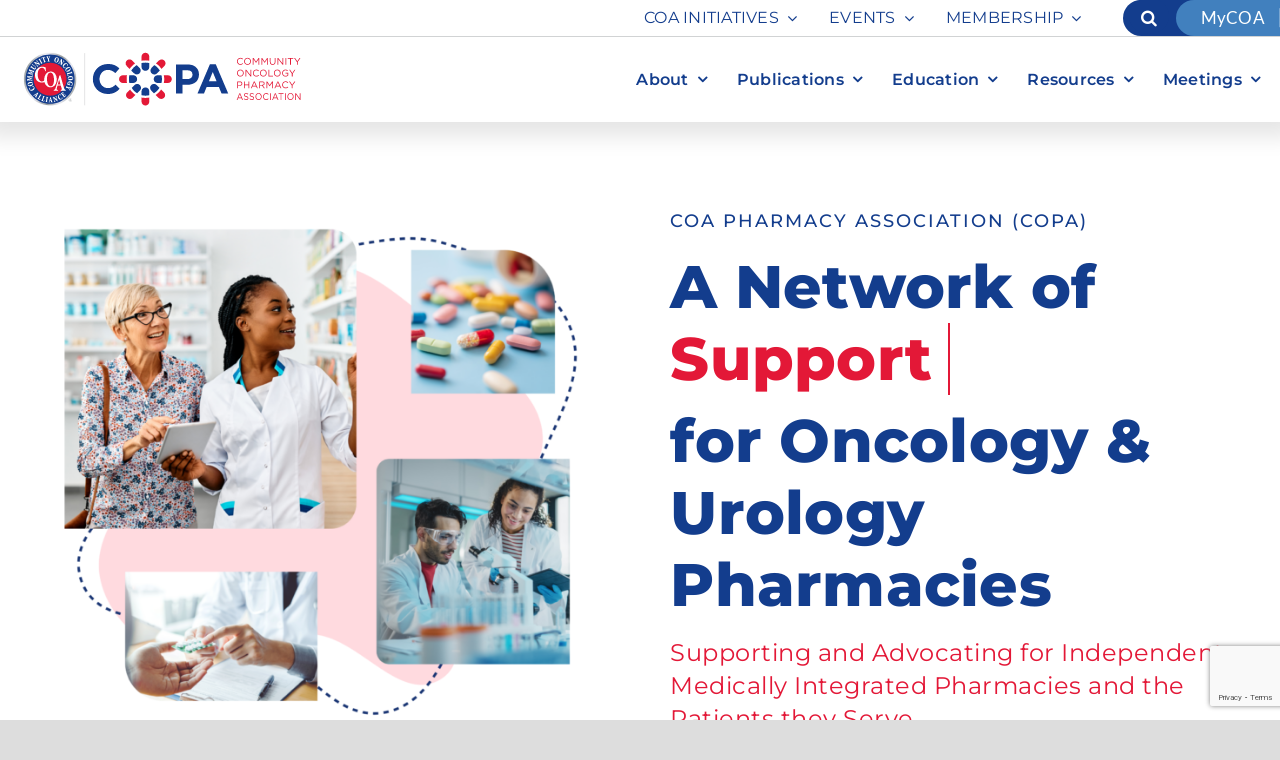

--- FILE ---
content_type: text/html; charset=UTF-8
request_url: https://coapharmacy.com/
body_size: 32684
content:


 
<!DOCTYPE html>
<html class="avada-html-layout-wide avada-html-header-position-top avada-is-100-percent-template" lang="en-US" prefix="og: http://ogp.me/ns# fb: http://ogp.me/ns/fb#" prefix="og: https://ogp.me/ns#">
<head>
	<meta http-equiv="X-UA-Compatible" content="IE=edge" />
	<meta http-equiv="Content-Type" content="text/html; charset=utf-8"/>
<script type="text/javascript">
/* <![CDATA[ */
var gform;gform||(document.addEventListener("gform_main_scripts_loaded",function(){gform.scriptsLoaded=!0}),document.addEventListener("gform/theme/scripts_loaded",function(){gform.themeScriptsLoaded=!0}),window.addEventListener("DOMContentLoaded",function(){gform.domLoaded=!0}),gform={domLoaded:!1,scriptsLoaded:!1,themeScriptsLoaded:!1,isFormEditor:()=>"function"==typeof InitializeEditor,callIfLoaded:function(o){return!(!gform.domLoaded||!gform.scriptsLoaded||!gform.themeScriptsLoaded&&!gform.isFormEditor()||(gform.isFormEditor()&&console.warn("The use of gform.initializeOnLoaded() is deprecated in the form editor context and will be removed in Gravity Forms 3.1."),o(),0))},initializeOnLoaded:function(o){gform.callIfLoaded(o)||(document.addEventListener("gform_main_scripts_loaded",()=>{gform.scriptsLoaded=!0,gform.callIfLoaded(o)}),document.addEventListener("gform/theme/scripts_loaded",()=>{gform.themeScriptsLoaded=!0,gform.callIfLoaded(o)}),window.addEventListener("DOMContentLoaded",()=>{gform.domLoaded=!0,gform.callIfLoaded(o)}))},hooks:{action:{},filter:{}},addAction:function(o,r,e,t){gform.addHook("action",o,r,e,t)},addFilter:function(o,r,e,t){gform.addHook("filter",o,r,e,t)},doAction:function(o){gform.doHook("action",o,arguments)},applyFilters:function(o){return gform.doHook("filter",o,arguments)},removeAction:function(o,r){gform.removeHook("action",o,r)},removeFilter:function(o,r,e){gform.removeHook("filter",o,r,e)},addHook:function(o,r,e,t,n){null==gform.hooks[o][r]&&(gform.hooks[o][r]=[]);var d=gform.hooks[o][r];null==n&&(n=r+"_"+d.length),gform.hooks[o][r].push({tag:n,callable:e,priority:t=null==t?10:t})},doHook:function(r,o,e){var t;if(e=Array.prototype.slice.call(e,1),null!=gform.hooks[r][o]&&((o=gform.hooks[r][o]).sort(function(o,r){return o.priority-r.priority}),o.forEach(function(o){"function"!=typeof(t=o.callable)&&(t=window[t]),"action"==r?t.apply(null,e):e[0]=t.apply(null,e)})),"filter"==r)return e[0]},removeHook:function(o,r,t,n){var e;null!=gform.hooks[o][r]&&(e=(e=gform.hooks[o][r]).filter(function(o,r,e){return!!(null!=n&&n!=o.tag||null!=t&&t!=o.priority)}),gform.hooks[o][r]=e)}});
/* ]]> */
</script>

	<meta name="viewport" content="width=device-width, initial-scale=1" />
	
<!-- Search Engine Optimization by Rank Math - https://rankmath.com/ -->
<title>COA Pharmacy Association (COPA)</title>
<meta name="description" content="https://coapharmacy.com/wp-content/uploads/2023/02/COPA-Header-Image.png"/>
<meta name="robots" content="follow, index, max-snippet:-1, max-video-preview:-1, max-image-preview:large"/>
<link rel="canonical" href="https://coapharmacy.com/" />
<meta property="og:locale" content="en_US" />
<meta property="og:type" content="website" />
<meta property="og:title" content="COA Pharmacy Association (COPA)" />
<meta property="og:description" content="https://coapharmacy.com/wp-content/uploads/2023/02/COPA-Header-Image.png" />
<meta property="og:url" content="https://coapharmacy.com/" />
<meta property="og:site_name" content="Community Oncology Pharmacy Association" />
<meta property="og:updated_time" content="2025-08-25T19:20:59+00:00" />
<meta property="article:published_time" content="2023-01-19T14:28:57+00:00" />
<meta property="article:modified_time" content="2025-08-25T19:20:59+00:00" />
<meta property="og:video" content="https://coapharmacy.com/wp-content/uploads/2023/10/What-is-Community-Oncology.mp4" />
<meta name="twitter:card" content="summary_large_image" />
<meta name="twitter:title" content="COA Pharmacy Association (COPA)" />
<meta name="twitter:description" content="https://coapharmacy.com/wp-content/uploads/2023/02/COPA-Header-Image.png" />
<meta name="twitter:site" content="@oncologyCOA" />
<meta name="twitter:creator" content="@oncologyCOA" />
<meta name="twitter:label1" content="Written by" />
<meta name="twitter:data1" content="coapharm" />
<meta name="twitter:label2" content="Time to read" />
<meta name="twitter:data2" content="60 minutes" />
<script type="application/ld+json" class="rank-math-schema">{"@context":"https://schema.org","@graph":[{"@type":["MedicalOrganization","Organization"],"@id":"https://coapharmacy.com/#organization","name":"Community Oncology Pharmacy Association - COPA","url":"https://coapharmacy.com","sameAs":["https://www.facebook.com/CommunityOncologyAlliance","https://twitter.com/oncologyCOA"],"email":"info@coacancer.org","logo":{"@type":"ImageObject","@id":"https://coapharmacy.com/#logo","url":"https://coapharmacy.com/wp-content/uploads/2022/01/COPA_Logo_1_5in_PMS.png","contentUrl":"https://coapharmacy.com/wp-content/uploads/2022/01/COPA_Logo_1_5in_PMS.png","caption":"Community Oncology Pharmacy Association","inLanguage":"en-US","width":"424","height":"108"},"contactPoint":[{"@type":"ContactPoint","telephone":"+1-757-822-6090","contactType":"customer support"}]},{"@type":"WebSite","@id":"https://coapharmacy.com/#website","url":"https://coapharmacy.com","name":"Community Oncology Pharmacy Association","publisher":{"@id":"https://coapharmacy.com/#organization"},"inLanguage":"en-US","potentialAction":{"@type":"SearchAction","target":"https://coapharmacy.com/?s={search_term_string}","query-input":"required name=search_term_string"}},{"@type":"ImageObject","@id":"https://coapharmacy.com/wp-content/uploads/2022/01/COPA_Logo_Icon-e1646412024999.png","url":"https://coapharmacy.com/wp-content/uploads/2022/01/COPA_Logo_Icon-e1646412024999.png","width":"150","height":"149","inLanguage":"en-US"},{"@type":"WebPage","@id":"https://coapharmacy.com/#webpage","url":"https://coapharmacy.com/","name":"COA Pharmacy Association (COPA)","datePublished":"2023-01-19T14:28:57+00:00","dateModified":"2025-08-25T19:20:59+00:00","about":{"@id":"https://coapharmacy.com/#organization"},"isPartOf":{"@id":"https://coapharmacy.com/#website"},"primaryImageOfPage":{"@id":"https://coapharmacy.com/wp-content/uploads/2022/01/COPA_Logo_Icon-e1646412024999.png"},"inLanguage":"en-US"},{"@type":"Person","@id":"https://coapharmacy.com/author/coapharm/","name":"coapharm","url":"https://coapharmacy.com/author/coapharm/","image":{"@type":"ImageObject","@id":"https://secure.gravatar.com/avatar/101ef528b380b97666b1ffb179ed7dfc2c891b4621a21263367d2c4954634104?s=96&amp;d=mm&amp;r=g","url":"https://secure.gravatar.com/avatar/101ef528b380b97666b1ffb179ed7dfc2c891b4621a21263367d2c4954634104?s=96&amp;d=mm&amp;r=g","caption":"coapharm","inLanguage":"en-US"},"worksFor":{"@id":"https://coapharmacy.com/#organization"}},{"headline":"COA Pharmacy Association (COPA)","description":"https://coapharmacy.com/wp-content/uploads/2023/02/COPA-Header-Image.png","datePublished":"2023-01-19T14:28:57+00:00","dateModified":"2025-08-25T19:20:59+00:00","image":{"@id":"https://coapharmacy.com/wp-content/uploads/2022/01/COPA_Logo_Icon-e1646412024999.png"},"author":{"@id":"https://coapharmacy.com/author/coapharm/","name":"coapharm"},"@type":"Article","name":"COA Pharmacy Association (COPA)","@id":"https://coapharmacy.com/#schema-168677","isPartOf":{"@id":"https://coapharmacy.com/#webpage"},"publisher":{"@id":"https://coapharmacy.com/#organization"},"inLanguage":"en-US","mainEntityOfPage":{"@id":"https://coapharmacy.com/#webpage"}},{"@type":"VideoObject","name":"COA Pharmacy Association (COPA)","description":"https://coapharmacy.com/wp-content/uploads/2023/02/COPA-Header-Image.png","uploadDate":"2023-01-19T14:28:57+00:00","contentUrl":"https://coapharmacy.com/wp-content/uploads/2023/10/What-is-Community-Oncology.mp4","width":"1920","height":"1080","isFamilyFriendly":"1","@id":"https://coapharmacy.com/#schema-168678","isPartOf":{"@id":"https://coapharmacy.com/#webpage"},"publisher":{"@id":"https://coapharmacy.com/#organization"},"inLanguage":"en-US","mainEntityOfPage":{"@id":"https://coapharmacy.com/#webpage"}}]}</script>
<!-- /Rank Math WordPress SEO plugin -->

<link rel='dns-prefetch' href='//ajax.googleapis.com' />
<link rel='dns-prefetch' href='//www.google.com' />
<link rel="alternate" type="application/rss+xml" title="Community Oncology Pharmacy Association &raquo; Feed" href="https://coapharmacy.com/feed/" />
<link rel="alternate" type="application/rss+xml" title="Community Oncology Pharmacy Association &raquo; Comments Feed" href="https://coapharmacy.com/comments/feed/" />
								<link rel="icon" href="https://coapharmacy.com/wp-content/uploads/2022/01/COPA_Logo_icon-small.png" type="image/png" />
		
					<!-- Apple Touch Icon -->
						<link rel="apple-touch-icon" sizes="180x180" href="https://coapharmacy.com/wp-content/uploads/2022/01/COPA_Logo_Icon-e1646412024999.png" type="image/png">
		
					<!-- Android Icon -->
						<link rel="icon" sizes="192x192" href="https://coapharmacy.com/wp-content/uploads/2022/01/COPA_Logo_Icon-e1646412024999.png" type="image/png">
		
					<!-- MS Edge Icon -->
						<meta name="msapplication-TileImage" content="https://coapharmacy.com/wp-content/uploads/2022/01/COPA_Logo_Icon-e1646412024999.png" type="image/png">
				<link rel="alternate" title="oEmbed (JSON)" type="application/json+oembed" href="https://coapharmacy.com/wp-json/oembed/1.0/embed?url=https%3A%2F%2Fcoapharmacy.com%2F" />
<link rel="alternate" title="oEmbed (XML)" type="text/xml+oembed" href="https://coapharmacy.com/wp-json/oembed/1.0/embed?url=https%3A%2F%2Fcoapharmacy.com%2F&#038;format=xml" />
					<meta name="description" content="COA PHARMACY ASSOCIATION (COPA) A Network of Your Content Goes Here 
for Oncology &amp; Urology Pharmacies 
Supporting and Advocating for Independent Medically Integrated Pharmacies and the Patients they Serve    NEW! Oncology Pharmacy Fundamentals Course 
Whether you&#039;re stepping into an oncology practice for the first time or looking to build"/>
				
		<meta property="og:locale" content="en_US"/>
		<meta property="og:type" content="website"/>
		<meta property="og:site_name" content="Community Oncology Pharmacy Association"/>
		<meta property="og:title" content="COA Pharmacy Association (COPA)"/>
				<meta property="og:description" content="COA PHARMACY ASSOCIATION (COPA) A Network of Your Content Goes Here 
for Oncology &amp; Urology Pharmacies 
Supporting and Advocating for Independent Medically Integrated Pharmacies and the Patients they Serve    NEW! Oncology Pharmacy Fundamentals Course 
Whether you&#039;re stepping into an oncology practice for the first time or looking to build"/>
				<meta property="og:url" content="https://coapharmacy.com/"/>
						<meta property="og:image" content="https://coapharmacy.com/wp-content/uploads/2023/12/COA-logo-Initiative-logo-COPA_COA-Seal-COPA.svg"/>
		<meta property="og:image:width" content="1825"/>
		<meta property="og:image:height" content="384"/>
		<meta property="og:image:type" content="image/svg+xml"/>
				<style id='wp-img-auto-sizes-contain-inline-css' type='text/css'>
img:is([sizes=auto i],[sizes^="auto," i]){contain-intrinsic-size:3000px 1500px}
/*# sourceURL=wp-img-auto-sizes-contain-inline-css */
</style>
<link rel='stylesheet' id='conference-agenda-style-css' href='https://coapharmacy.com/wp-content/plugins/coa-api//conference-agenda-style.css?v=1.412&#038;ver=6.9' type='text/css' media='all' />
<link rel='stylesheet' id='if-menu-site-css-css' href='https://coapharmacy.com/wp-content/plugins/if-menu/assets/if-menu-site.css?ver=6.9' type='text/css' media='all' />
<style id='wcw-inlinecss-inline-css' type='text/css'>
 .widget_wpcategorieswidget ul.children{display:none;} .widget_wp_categories_widget{background:#fff; position:relative;}.widget_wp_categories_widget h2,.widget_wpcategorieswidget h2{color:#4a5f6d;font-size:20px;font-weight:400;margin:0 0 25px;line-height:24px;text-transform:uppercase}.widget_wp_categories_widget ul li,.widget_wpcategorieswidget ul li{font-size: 16px; margin: 0px; border-bottom: 1px dashed #f0f0f0; position: relative; list-style-type: none; line-height: 35px;}.widget_wp_categories_widget ul li:last-child,.widget_wpcategorieswidget ul li:last-child{border:none;}.widget_wp_categories_widget ul li a,.widget_wpcategorieswidget ul li a{display:inline-block;color:#007acc;transition:all .5s ease;-webkit-transition:all .5s ease;-ms-transition:all .5s ease;-moz-transition:all .5s ease;text-decoration:none;}.widget_wp_categories_widget ul li a:hover,.widget_wp_categories_widget ul li.active-cat a,.widget_wp_categories_widget ul li.active-cat span.post-count,.widget_wpcategorieswidget ul li a:hover,.widget_wpcategorieswidget ul li.active-cat a,.widget_wpcategorieswidget ul li.active-cat span.post-count{color:#ee546c}.widget_wp_categories_widget ul li span.post-count,.widget_wpcategorieswidget ul li span.post-count{height: 30px; min-width: 35px; text-align: center; background: #fff; color: #605f5f; border-radius: 5px; box-shadow: inset 2px 1px 3px rgba(0, 122, 204,.1); top: 0px; float: right; margin-top: 2px;}li.cat-item.cat-have-child > span.post-count{float:inherit;}li.cat-item.cat-item-7.cat-have-child { background: #f8f9fa; }li.cat-item.cat-have-child > span.post-count:before { content: "("; }li.cat-item.cat-have-child > span.post-count:after { content: ")"; }.cat-have-child.open-m-menu ul.children li { border-top: 1px solid #d8d8d8;border-bottom:none;}li.cat-item.cat-have-child:after{ position: absolute; right: 8px; top: 8px; background-image: url([data-uri]); content: ""; width: 18px; height: 18px;transform: rotate(270deg);}ul.children li.cat-item.cat-have-child:after{content:"";background-image: none;}.cat-have-child ul.children {display: none; z-index: 9; width: auto; position: relative; margin: 0px; padding: 0px; margin-top: 0px; padding-top: 10px; padding-bottom: 10px; list-style: none; text-align: left; background:  #f8f9fa; padding-left: 5px;}.widget_wp_categories_widget ul li ul.children li,.widget_wpcategorieswidget ul li ul.children li { border-bottom: 1px solid #fff; padding-right: 5px; }.cat-have-child.open-m-menu ul.children{display:block;}li.cat-item.cat-have-child.open-m-menu:after{transform: rotate(0deg);}.widget_wp_categories_widget > li.product_cat,.widget_wpcategorieswidget > li.product_cat {list-style: none;}.widget_wp_categories_widget > ul,.widget_wpcategorieswidget > ul {padding: 0px;}.widget_wp_categories_widget > ul li ul ,.widget_wpcategorieswidget > ul li ul {padding-left: 15px;} .wcwpro-list{padding: 0 15px;}
/*# sourceURL=wcw-inlinecss-inline-css */
</style>
<link rel='stylesheet' id='gform_basic-css' href='https://coapharmacy.com/wp-content/plugins/gravityforms/assets/css/dist/basic.min.css?ver=2.9.26' type='text/css' media='all' />
<link rel='stylesheet' id='gform_theme_components-css' href='https://coapharmacy.com/wp-content/plugins/gravityforms/assets/css/dist/theme-components.min.css?ver=2.9.26' type='text/css' media='all' />
<link rel='stylesheet' id='gform_theme-css' href='https://coapharmacy.com/wp-content/plugins/gravityforms/assets/css/dist/theme.min.css?ver=2.9.26' type='text/css' media='all' />
<link rel='stylesheet' id='child-style-css' href='https://coapharmacy.com/wp-content/themes/Avada-Child-Theme/style.css?ver=6.9' type='text/css' media='all' />
<link rel='stylesheet' id='fusion-dynamic-css-css' href='https://coapharmacy.com/wp-content/uploads/fusion-styles/74e5ee2b04db491ab333093ba6f249ed.min.css?ver=3.14.2' type='text/css' media='all' />
<script type="text/javascript" src="https://ajax.googleapis.com/ajax/libs/jquery/3.5.1/jquery.min.js?ver=6.9" id="jquery-js"></script>
<script type="text/javascript" defer='defer' src="https://coapharmacy.com/wp-content/plugins/gravityforms/js/jquery.json.min.js?ver=2.9.26" id="gform_json-js"></script>
<script type="text/javascript" id="gform_gravityforms-js-extra">
/* <![CDATA[ */
var gf_global = {"gf_currency_config":{"name":"U.S. Dollar","symbol_left":"$","symbol_right":"","symbol_padding":"","thousand_separator":",","decimal_separator":".","decimals":2,"code":"USD"},"base_url":"https://coapharmacy.com/wp-content/plugins/gravityforms","number_formats":[],"spinnerUrl":"https://coapharmacy.com/wp-content/plugins/gravityforms/images/spinner.svg","version_hash":"ea6565ff4bab9bdf375850a49571795c","strings":{"newRowAdded":"New row added.","rowRemoved":"Row removed","formSaved":"The form has been saved.  The content contains the link to return and complete the form."}};
var gform_i18n = {"datepicker":{"days":{"monday":"Mo","tuesday":"Tu","wednesday":"We","thursday":"Th","friday":"Fr","saturday":"Sa","sunday":"Su"},"months":{"january":"January","february":"February","march":"March","april":"April","may":"May","june":"June","july":"July","august":"August","september":"September","october":"October","november":"November","december":"December"},"firstDay":1,"iconText":"Select date"}};
var gf_legacy_multi = {"2":""};
var gform_gravityforms = {"strings":{"invalid_file_extension":"This type of file is not allowed. Must be one of the following:","delete_file":"Delete this file","in_progress":"in progress","file_exceeds_limit":"File exceeds size limit","illegal_extension":"This type of file is not allowed.","max_reached":"Maximum number of files reached","unknown_error":"There was a problem while saving the file on the server","currently_uploading":"Please wait for the uploading to complete","cancel":"Cancel","cancel_upload":"Cancel this upload","cancelled":"Cancelled","error":"Error","message":"Message"},"vars":{"images_url":"https://coapharmacy.com/wp-content/plugins/gravityforms/images"}};
//# sourceURL=gform_gravityforms-js-extra
/* ]]> */
</script>
<script type="text/javascript" id="gform_gravityforms-js-before">
/* <![CDATA[ */

//# sourceURL=gform_gravityforms-js-before
/* ]]> */
</script>
<script type="text/javascript" defer='defer' src="https://coapharmacy.com/wp-content/plugins/gravityforms/js/gravityforms.min.js?ver=2.9.26" id="gform_gravityforms-js"></script>
<script type="text/javascript" defer='defer' src="https://www.google.com/recaptcha/api.js?hl=en&amp;ver=6.9#038;render=explicit" id="gform_recaptcha-js"></script>
<script type="text/javascript" defer='defer' src="https://coapharmacy.com/wp-content/plugins/gravityforms/assets/js/dist/utils.min.js?ver=48a3755090e76a154853db28fc254681" id="gform_gravityforms_utils-js"></script>
<link rel="https://api.w.org/" href="https://coapharmacy.com/wp-json/" /><link rel="alternate" title="JSON" type="application/json" href="https://coapharmacy.com/wp-json/wp/v2/pages/45973" /><link rel="EditURI" type="application/rsd+xml" title="RSD" href="https://coapharmacy.com/xmlrpc.php?rsd" />
<link rel='shortlink' href='https://coapharmacy.com/' />
<link rel="preload" href="https://coapharmacy.com/wp-content/themes/Avada/includes/lib/assets/fonts/icomoon/awb-icons.woff" as="font" type="font/woff" crossorigin><link rel="preload" href="//coapharmacy.com/wp-content/themes/Avada/includes/lib/assets/fonts/fontawesome/webfonts/fa-brands-400.woff2" as="font" type="font/woff2" crossorigin><link rel="preload" href="//coapharmacy.com/wp-content/themes/Avada/includes/lib/assets/fonts/fontawesome/webfonts/fa-regular-400.woff2" as="font" type="font/woff2" crossorigin><link rel="preload" href="//coapharmacy.com/wp-content/themes/Avada/includes/lib/assets/fonts/fontawesome/webfonts/fa-solid-900.woff2" as="font" type="font/woff2" crossorigin><link rel="preload" href="https://coapharmacy.com/wp-content/uploads/fusion-icons/Ecommerce-Square-v1.0/fonts/Ecommerce-Square.ttf?k866nb" as="font" type="font/ttf" crossorigin><link rel="preload" href="https://coapharmacy.com/wp-content/uploads/fusion-icons/COPA-v1.0-4/fonts/COPA.ttf?8ngphx" as="font" type="font/ttf" crossorigin><link rel="preload" href="https://coapharmacy.com/wp-content/uploads/fusion-icons/COPAnum-v1.0/fonts/COPAnum.ttf?9dd6ov" as="font" type="font/ttf" crossorigin><style type="text/css" id="css-fb-visibility">@media screen and (max-width: 700px){.fusion-no-small-visibility{display:none !important;}body .sm-text-align-center{text-align:center !important;}body .sm-text-align-left{text-align:left !important;}body .sm-text-align-right{text-align:right !important;}body .sm-text-align-justify{text-align:justify !important;}body .sm-flex-align-center{justify-content:center !important;}body .sm-flex-align-flex-start{justify-content:flex-start !important;}body .sm-flex-align-flex-end{justify-content:flex-end !important;}body .sm-mx-auto{margin-left:auto !important;margin-right:auto !important;}body .sm-ml-auto{margin-left:auto !important;}body .sm-mr-auto{margin-right:auto !important;}body .fusion-absolute-position-small{position:absolute;width:100%;}.awb-sticky.awb-sticky-small{ position: sticky; top: var(--awb-sticky-offset,0); }}@media screen and (min-width: 701px) and (max-width: 1177px){.fusion-no-medium-visibility{display:none !important;}body .md-text-align-center{text-align:center !important;}body .md-text-align-left{text-align:left !important;}body .md-text-align-right{text-align:right !important;}body .md-text-align-justify{text-align:justify !important;}body .md-flex-align-center{justify-content:center !important;}body .md-flex-align-flex-start{justify-content:flex-start !important;}body .md-flex-align-flex-end{justify-content:flex-end !important;}body .md-mx-auto{margin-left:auto !important;margin-right:auto !important;}body .md-ml-auto{margin-left:auto !important;}body .md-mr-auto{margin-right:auto !important;}body .fusion-absolute-position-medium{position:absolute;width:100%;}.awb-sticky.awb-sticky-medium{ position: sticky; top: var(--awb-sticky-offset,0); }}@media screen and (min-width: 1178px){.fusion-no-large-visibility{display:none !important;}body .lg-text-align-center{text-align:center !important;}body .lg-text-align-left{text-align:left !important;}body .lg-text-align-right{text-align:right !important;}body .lg-text-align-justify{text-align:justify !important;}body .lg-flex-align-center{justify-content:center !important;}body .lg-flex-align-flex-start{justify-content:flex-start !important;}body .lg-flex-align-flex-end{justify-content:flex-end !important;}body .lg-mx-auto{margin-left:auto !important;margin-right:auto !important;}body .lg-ml-auto{margin-left:auto !important;}body .lg-mr-auto{margin-right:auto !important;}body .fusion-absolute-position-large{position:absolute;width:100%;}.awb-sticky.awb-sticky-large{ position: sticky; top: var(--awb-sticky-offset,0); }}</style>		<style type="text/css" id="wp-custom-css">
			.page-id-41960 .post-content {
    margin-top: 60px;
	margin-bottom: 75px;
}
.page-id-41960 li.sf-field-category ul {
    padding-left: 0px;
}
.zindex .fusion-column-wrapper {
    z-index: 999;
}
.page-id-41960 form#search-filter-form-41962 h4 {
    font-family: 'montserrat';
    font-size: 18px;
    font-weight: 800;
    line-height: 26px;
    color: #133d8d;
}
.post-desc p {
    margin-bottom: 0px;
}
body #copa-events::before {
    content: '';
    position: absolute;
    width: 800px;
    height: 650px;
    background-image: url(https://coapharmacy.com/wp-content/uploads/2023/01/events-dots.png) !important;
    background-repeat: no-repeat;
    background-size: contain;
    left: 0;
    top: -153px;
    transform: rotate(0deg);
}
body #access-library {
	position: relative;
}
div#access-library:before {
    content: "";
}
#access-library::before {
	    content: '';
    position: absolute;
    width: 800px;
    height: 650px;
    background-image: url(https://coapharmacy.com/wp-content/uploads/2023/01/library-dots.png) !important;
    background-repeat: no-repeat;
    background-size: contain;
    left: 0;
    top: -153px;
    transform: rotate(0deg);
    z-index: 1;

}

.page-id-41960 input.sf-input-text, .page-id-41960 .searchandfilter select.sf-input-select {
    border-color: #ddd;
}
.page-id-41960 li.sf-field-search > label, .page-id-41960 li.sf-field-tag h4 + label  {
    width: 100% !important;
}
.page-id-41960 select.sf-input-select {
    width: 100% !important;
}
.page-id-41960 .result-meta {
    display: flex;
    justify-content: space-between;
    align-items: center;
    margin-bottom: 10px !important;
}
.page-id-41960 .nav-previous i.fas, .page-id-41960 .nav-next i.fas {
    background: #eee;
    padding: 15px;
    color: #133d8d;
}
.page-id-41960 .pagination.parent {
    margin: 0px;
}
.page-id-41960 .nav-next {
    padding-right: 15px;
}
.page-id-41960 .search-filter-results > div h2 {
    margin-bottom: 15px;
    font-size: 22px !important;
    line-height: 30px !important;
    font-weight: 800 !important;
    color: #133d8d;
}
.search-filter-results > div + hr {
    margin-bottom: 30px;
    height: 1px;
    background-color: #eee;
    border: none;
}
.page-id-41960 p.no-result {
    font-size: 32px;
    color: #133d8d;
    font-weight: 800;
    text-align: center;
    line-height: 42px;
    text-transform: uppercase;
}
.page-id-41960 .search-filter-results > div {
    margin-bottom: 30px;
}
.page-id-41960 .search-filter-results > div p:empty {
    display: none;
}
.page-id-41960 .pagination {
    margin: 0px !important;
}
.page-id-41960 .searchandfilter ul {
    padding-left: 0px;
}
.page-id-41960 .search-filter-results > div h2 a {
    color: #133d8d;
}
.page-id-41960 .fusion-fullwidth.fullwidth-box.fusion-builder-row-3.fusion-flex-container.hundred-percent-fullwidth.non-hundred-percent-height-scrolling.fusion-animated {
    background-image: linear-gradient(
91deg
, rgba(19, 61, 141, 0.6) 0%, rgba(19, 61, 141, 0.6) 100%), url(https://coapharmacy.com/wp-content/uploads/2022/02/AdobeStock_189904936-scaled.jpeg) !important;
    background-position: center center;
    background-repeat: no-repeat;
    background-size: cover;
}

.page-id-41960 .searchandfilter ul li li {
    display: flex;
    align-items: baseline;
}
.library-p p {
    max-width: 330px;
    margin: 0px auto;
}
.newsletter .button {
    background: transparent;
    border: 2px solid #fff;
    color: #fff;
}
@media (max-width: 701px) {
    .search-filter-results {
        margin-top: 35px;
    }
    .page-id-41960 .fusion-title.fusion-title-1 h1 {
        font-size: 34px !important;
    }
    .page-id-41960 .post-content {
        margin-bottom: -10px;
    }
}
@media (max-width: 480px) {
.page-id-41960 .result-meta {
    display: block;
}
}

.page-id-41960.fusion-body .fusion-flex-container.fusion-builder-row-3 {
    padding-left: 0px !important;
    padding-right: 0px !important;
    margin-top: 0px !important;
}

.page-id-41960  .fusion-no-small-visibility {
    display: block !important;
}

label {
    padding-bottom: 5px !important;
}



/* Search Page CSS */
.pc_lightbox_contents {
    max-width: 100vw !important;
}
.pc_lightbox_contents:not(.pc_only_form_lb) {
    padding: 40px 40px 52px;
}
.pc_lightbox_contents .pc_login_form:not(.pc_widget_login) {
    max-width: 550px;
    width: 100%;
}
.pc_lightbox_contents .pc_login_form {
    padding: 0px;
}
.pc_lightbox_contents .pc_login_row input {
    padding: 12px 15px !important;
    border: 1px solid #aaa;
    border-radius: 6px !important;
}
.pc_lightbox_contents button.pc_auth_btn {
    border-color: #ffffff !important;
    border-width: 0 0 0 0 !important;
    border-radius: 6px !important;
    background: #e31937 !important;
    color: #fff !important;
    letter-spacing: 1px;
    font-family: "montserrat";
    font-weight: 600;
    width: 135px !important;
    text-align: center;
    padding: 13px 30px !important;
    text-transform: uppercase;
}
.pc_lightbox_contents button.pc_auth_btn:hover, .pc_lightbox_contents .pc_login_form button:focus {
    border-color: #133d8d !important;
    border-width: 0 0 0 0 !important;
    background: #133d8d !important;
    color: #fff !important;
    box-shadow: unset !important;
    padding: 13px 30px !important;
    border-radius: 6px !important;
}
.pc_lightbox_contents form.pc_login_form label {
    font-size: 18px;
}
.pc_lightbox_contents h2.popup-form-title {
    font-size: 28px;
    text-align: center;
    color: #133d8d;
    margin-bottom: 10px;
    line-height: 38px;
    font-weight: 800;
    max-width: 550px;
    margin-right: 0px;
}
.pc_lightbox_contents p:empty {
    display: none;
}
.pc_lightbox_contents .pc_login_form:not(.pc_widget_login), .pc_lightbox_contents .pvtcont_form {
    border: unset;
    border-radius: 6px;
}
.pc_lightbox_contents a.btn.reg-btn {
    border-color: #ffffff !important;
    border-width: 0 0 0 0 !important;
    border-radius: 6px !important;
    background: #133d8d !important;
    color: #fff !important;
    letter-spacing: 1px;
    font-family: "montserrat";
    font-weight: 600;
    width: 170px !important;
    text-align: center;
    padding: 13px 30px !important;
    text-transform: uppercase;
    font-size: 14px;
}
.pc_lightbox_contents a.btn.reg-btn:hover, .pc_lightbox_contents a.btn.reg-btn:focus  {
    border-color: #e31937 !important;
    border-width: 0 0 0 0 !important;
    background: #e31937 !important;
    color: #fff !important;
    box-shadow: unset !important;
    padding: 13px 30px !important;
    border-radius: 6px !important;
}
.pc_lightbox_contents br {
    display: none;
}
@media (max-width: 768px) {
.pc_lightbox_contents:not(.pc_only_form_lb) {
    padding: 20px 20px 42px;
}
}

.max-w-sec-pop {
    max-width: 550px;
    text-align: center;
}
.max-w-sec-pop p {
    margin-top: 0px;
}
.pc_lightbox_contents form.pc_login_form.pc_rm_login.pc_lf_long_labels {
    margin-bottom: 0px !important;
}
a.a-link {
    color: #e31937 ;
    font-size: 18px;
    top: 10px;
    font-weight: 400;
    position: relative;
}

@media (min-width: 500px) {
    .pc_lightbox_contents.pc_lb_66 > .reg-btn {
        display: none;
    }
    a.btn.reg-btn {
        margin-left: 20px;
        top: 2px !important;
        position: relative;
    }
}

@media (max-width: 501px) {
.pc_lightbox_contents button.pc_auth_btn + a.btn.reg-btn {
    display: none;
}
a.btn.reg-btn {
    margin-left: 0px;
    top: 0px !important;
    position: relative;
}
.pc_lightbox_contents button.pc_auth_btn {
    margin-bottom: 20px;
}
a.a-link {
    top: 20px;
}
}


@media only screen and (max-device-width: 640px) {
    .page-id-41960 #content {
        margin-bottom: 90px !important;
    }
}


.pc_lightbox_contents form.pc_login_form.pc_rm_login .pc_login_smalls {
    margin-bottom: 35px;
}

.fixlink a:hover {
color: red !important;
}
.fixlinktwo a:hover {
color: red !important;
}

.fusion-li-icon {
font-size: 28px !important;
position: relative;
}

.page-id-41392 .fusion-fullwidth.fullwidth-box.fusion-builder-row-3 {
    margin-bottom: 0px !important;
}
@media (min-width: 1025px) and (max-width: 1300px) {
.h1-font-size-desktop h1 {
    font-size: 60px !important;
}
}
@media (max-width: 1024px) {
.h1-font-size-tablet h1 {
    font-size: 50px !important;
}
}
@media (max-width: 480px) {
.h1-font-size-mobile h1 {
    font-size: 36px !important;
}
}


/*  */

.stay-connected-form .fusion-alert {
    
    line-height: 1.2;
    font-size: 16px;
}
@media (max-width: 1260px) {
	
	body #copa-events::before {
		content: unset;
	}
}
@media (max-width: 700px) {
	#gform_wrapper_2{
		padding-right:50px;
		padding-left:50px;
	}
}
@media (max-width: 640px) {
#input_2_2_6_container{
    padding-top: 10px;
    margin-bottom: 0px;
	}
}
.newsl-form .ginput_container_address {
display: grid !important;
}
@media screen and (max-width: 640px) {
.newsl-form .gform_fields {
    grid-row-gap: 0px !important;
}
.newsl-form #field_64_3 {
margin-bottom: 10px;
}
.newsl-form .ginput_container_address {
display: block !important;
    margin: 0px !important;
}
.newsl-form .address_zip {
padding: 0px !important;
}
}		</style>
				<script type="text/javascript">
			var doc = document.documentElement;
			doc.setAttribute( 'data-useragent', navigator.userAgent );
		</script>
		<style type="text/css" id="fusion-builder-template-header-css">#top-header .fusion-menu-element-wrapper .fusion-menu-element-list > li:not(.fusion-menu-item-button).expanded > a { color: var(--awb-color6) !important; } #login-menu { display: flex; background: var(--awb-color5); border-radius: 50px 0px 0px 50px; } #top-header > div { flex-wrap: nowrap !important; margin: unset !important; } .account-menu { width: auto !important; } .account-menu input[type="search"] { border-radius: 100px !important; height: 30px !important; } .account-menu #menu-login-menu { flex-wrap: nowrap; background: var(--awb-color6); border-top-left-radius: 100px; border-bottom-left-radius: 100px; } .account-menu .fusion-menu-form-inline { padding-left: 4px !important; } .account-menu #menu-login-menu > li:not(:first-child) { background-color: #4180BE !important; } .account-menu #menu-login-menu > li:nth-child(2) { border-top-left-radius: 100px !important; border-bottom-left-radius: 100px !important; padding-left: 10px; position: relative; } body:not(.logged-in) .account-menu #menu-login-menu > li:nth-child(2)::after { content: ""; position: absolute; right: 0; top: 50%; width: 1px; height: 55%; background: rgba(255, 255, 255, 0.3); transform: translateY(-50%); } .account-menu .fusion-menu-form-inline { width: 53px; } .account-menu .fusion-menu-form-inline input.s { background: transparent; border-color: transparent; } .account-menu .fusion-menu-form-inline:focus-within { width: 100%; } .account-menu .fusion-menu-form-inline:focus-within input.s { background-color: #fff; border-color: #fff; } .account-menu .searchsubmit { color: #fff !important; z-index: -1; } #menu-login-menu .search-button{ pointer-events: none; } .account-menu .fusion-menu-form-inline:focus-within .searchsubmit { color: var(--form_text_color) !important; } .account-menu #menu-login-menu > li .menu-text{ white-space: nowrap; } .account-menu #menu-login-menu > li a{ flex-wrap: nowrap; } .account-menu .profile-name{ white-space: nowrap; overflow: hidden; text-overflow: ellipsis; } .account-menu .pp-user-avatar{ width: 25px; height: 25px; margin-right: 5px; } @media (min-width: 576px) { .account-menu .fusion-menu-form-inline:focus-within input.s { min-width: 300px; } } @media (max-width: 575px) { ul#menu-login-menu:focus-within > li:not(:first-child) { display: none; } .account-menu .fusion-menu-form-inline:focus-within input.s { min-width: 255px; } .account-menu .fusion-menu-form-inline:focus-within { padding-right: 3px !important; } } @media (min-width: 1024px) { .top-left-menu { margin-right: 20px !important; } } @media (max-width: 380px){ .account-menu #menu-login-menu > li a{ font-size: 14px; } } #primary-menu .fusion-builder-row { margin: unset !important; } body #boxed-wrapper #wrapper .top-left-menu .sub-menu a { padding-top: 8.5px !important; padding-bottom: 8.5px !IMPORTANT; }
#top-header
  .fusion-menu-element-wrapper
  .fusion-menu-element-list
  > li:not(.fusion-menu-item-button).expanded
  > a {
  color: var(--awb-color6) !important;
}

#login-menu {
  display: flex;
  background: var(--awb-color5);
  border-radius: 50px 0px 0px 50px;
}

#top-header > div {
  flex-wrap: nowrap !important;
  margin: unset !important;
}

.account-menu {
  width: auto !important;
}

.account-menu input[type="search"] {
  border-radius: 100px !important;
  height: 30px !important;
}


.account-menu .awb-menu__search-inline{
    padding: unset;
}

.account-menu #menu-login-menu {
  flex-wrap: nowrap;
  background: var(--awb-color5);
  border-top-left-radius: 100px;
  border-bottom-left-radius: 100px;
}


.account-menu .fusion-search-form-clean {
  padding-left: 4px !important;
}

.account-menu  #menu-login-menu  > li:not(:first-child) {
  background-color: #4180BE !important;
}

.account-menu  #menu-login-menu  > li:nth-child(2) {
  border-top-left-radius: 100px !important;
  border-bottom-left-radius: 100px !important;
  padding-left: 10px;
  position: relative;
}

body:not(.logged-in) .account-menu  #menu-login-menu  > li:nth-child(2)::after {
  content: "";
  position: absolute;
  right: 0;
  top: 50%;
  width: 1px;
  height: 55%;
  background: rgba(255, 255, 255, 0.3);
  transform: translateY(-50%);
}

.account-menu .fusion-search-form-clean {
  width: 53px;
}

.account-menu .fusion-search-form-clean input.s {
  background: transparent;
  border-color: transparent;
}

.account-menu .fusion-search-form-clean:focus-within {
  width: 100%;
      margin-right: 15px;   
}

.account-menu .fusion-search-field {
    margin-bottom: 1px;
}

.account-menu .fusion-search-form-clean:focus-within input.s {
  background-color: #fff !important;
  border-color: #fff !important;
      padding-left: 42px;
    font-weight: 500;
    color: #000;
    font-family: 'Montserrat';
    font-size: 16px;
}

#wrapper .account-menu .fusion-search-form-clean:focus-within .searchsubmit{
    background-color: transparent !important;
    color: #000 !important;
    transition: unset;
}

.account-menu .fusion-search-form-clean .searchsubmit {
     color: #fff !important;
    z-index: 2;
    background: #133d8d !important;
    height: 100% !important;
    border-radius: 100% !important;
    position: relative;
    top: 2px;

}

#menu-login-menu .search-button{
    pointer-events: none;
    height: 100%;
    position: absolute;
    top: 0;
    left: 2px;
}

.account-menu .fusion-search-form-clean:focus-within .searchsubmit {
  color: var(--form_text_color) !important;
}

.account-menu #menu-login-menu > li .menu-text{
    white-space: nowrap;
}

.account-menu #menu-login-menu > li a{
    flex-wrap: nowrap;
}

.account-menu .profile-name{
    white-space: nowrap;
    overflow: hidden;
    text-overflow: ellipsis;
}

.account-menu .pp-user-avatar{
    width: 25px;
    height: 25px;
    margin-right: 5px;
}
.fusion-search-form-clean .s {
    bottom: -0.6px;
    position: relative;
}
.account-menu #menu-login-menu {
    background: #133d8d;
}
@media (min-width: 576px) {
  .account-menu .fusion-search-form-clean:focus-within input.s {
    min-width: 300px;
  }
}

@media (max-width: 575px) {
  ul#menu-login-menu:focus-within > li:not(:first-child) {
    display: none;
  }

  .account-menu .fusion-search-form-clean:focus-within input.s {
    min-width: 255px;
  } 

  .account-menu .fusion-search-form-clean:focus-within {
    padding-right: 3px !important;
    margin-right: 0;
  }


}

@media (min-width: 1024px) {
  .top-left-menu {
    margin-right: 31px !important;
  }
  #menu-top-menu  > li {
  margin-left: 17px;
  }
  #menu-login-menu .search-button {
    top: -4px;
    
}
  #menu-login-menu .search-button .fusion-search-submit  {
  font-size: 1em;
  }
}
@media (max-width: 702px)
{
  .fusion-tb-header .fusion-fullwidth {
  background: #fff;
  }
}
@media (max-width: 990px) {
  #menu-login-menu .search-button {
  top: 2px;
  }
}
@media (max-width: 380px){
    .account-menu #menu-login-menu > li a{
        font-size: 14px;
    }
}

#primary-menu .fusion-builder-row {
    margin: unset !important;
}

body #boxed-wrapper #wrapper .top-left-menu .sub-menu a {
    padding-top: 8.5px !important;
    padding-bottom: 8.5px !IMPORTANT;
}


.fusion-sticky-container#primary-menu{background-color: #fff !important;}


@media (max-width: 990px){
    .account-menu .fusion-search-form-content{
        margin: unset;
    }

    .account-menu .fusion-search-form-clean .searchsubmit{
        top: 0;
    }
}

@media (min-width: 850px) and (max-width: 1025px){
    #top-menu-col-wrapper > div{
        margin: 0px;
    }
}
@media (max-width: 1024px) {
.searchform .fusion-search-form-content .fusion-search-button input[type="submit"] {
    height: 30px !important;
    line-height: 30px !important;
}
.account-menu #menu-login-menu {
    flex-wrap: nowrap;
    background: #133d8d;
    border-top-left-radius: 100px;
    border-bottom-left-radius: 100px;
}

.searchform .fusion-search-form-content {
    width: 100%;
}
.searchform .fusion-search-form-content .fusion-search-button input[type=submit] {
font-size: 1em !important;
}
}</style><style type="text/css" id="fusion-builder-page-css">@media (min-width: 1025px) and (max-width: 1300px) {

  .h1-font-size-desktop h1{
  font-size: 60px !important;
  }
}

#stories, #what-is-cpan{
  background-size: contain !important;
}




  
  #what-is-cpan{
  background-image: none !important;
  }
}

.library-p p{max-width: 350px; margin: 0px auto;}




#stay-connected{
   position: relative;
}

#newsletter::before{
position: absolute;
  top: 50%;
  transform: translateY(-50%);
  left: 0;
  content: '';
  width: 100%;
  height: 350px;
  background-color: #d5e5ef;
 }

.stay-conn-desc p{
	max-width: 400px;
  margin-left: auto;
  margin-right: auto;
}

@media (max-width: 640px) {
.stay-connected-form .fusion_builder_column_1_2{
  margin-bottom: 0px !important;
  }
}
#stories .fusion-image-wrapper{width: 100%;}
.stay-connected-form .fusion-alert {padding: 10px;}
}

#call-to-action1 .fusion-row , #newsletter .fusion-row{position: static}
.newsl-form .ginput_container_address {
display: grid !important;
}
@media screen and (max-width: 640px) {
.newsl-form .gform_fields {
	grid-row-gap: 0px !important;
}
.newsl-form #field_64_3 {
margin-bottom: 10px;
}
.newsl-form .ginput_container_address {
display: block !important;
    margin: 0px !important;
}
.newsl-form .address_zip {
padding: 0px !important;
}
}
#stronger-toget{position: relative}

#stronger-toget::after{

content: '';
  position: absolute;
  top: 48%;
  left: 0;
  width: 35%;
  height: 105%;
  background-color: #FFDADF;
  transform: translateY(-50%);
  border-radius: 0px 10px 10px 0px;
  
}

@media (max-width: 640px) {

#stronger-toget::after{
  content: unset;
  }
 
}</style>
	<style id='global-styles-inline-css' type='text/css'>
:root{--wp--preset--aspect-ratio--square: 1;--wp--preset--aspect-ratio--4-3: 4/3;--wp--preset--aspect-ratio--3-4: 3/4;--wp--preset--aspect-ratio--3-2: 3/2;--wp--preset--aspect-ratio--2-3: 2/3;--wp--preset--aspect-ratio--16-9: 16/9;--wp--preset--aspect-ratio--9-16: 9/16;--wp--preset--color--black: #000000;--wp--preset--color--cyan-bluish-gray: #abb8c3;--wp--preset--color--white: #ffffff;--wp--preset--color--pale-pink: #f78da7;--wp--preset--color--vivid-red: #cf2e2e;--wp--preset--color--luminous-vivid-orange: #ff6900;--wp--preset--color--luminous-vivid-amber: #fcb900;--wp--preset--color--light-green-cyan: #7bdcb5;--wp--preset--color--vivid-green-cyan: #00d084;--wp--preset--color--pale-cyan-blue: #8ed1fc;--wp--preset--color--vivid-cyan-blue: #0693e3;--wp--preset--color--vivid-purple: #9b51e0;--wp--preset--color--awb-color-1: #ffffff;--wp--preset--color--awb-color-2: #000000;--wp--preset--color--awb-color-3: #949598;--wp--preset--color--awb-color-4: #d1d3d4;--wp--preset--color--awb-color-5: #58595b;--wp--preset--color--awb-color-6: #133d8d;--wp--preset--color--awb-color-7: #4180be;--wp--preset--color--awb-color-8: #e31837;--wp--preset--color--awb-color-custom-13: #89222b;--wp--preset--color--awb-color-custom-14: #e4d8ae;--wp--preset--color--awb-color-custom-1: #1799ef;--wp--preset--color--awb-color-custom-2: #d5e5ef;--wp--preset--gradient--vivid-cyan-blue-to-vivid-purple: linear-gradient(135deg,rgb(6,147,227) 0%,rgb(155,81,224) 100%);--wp--preset--gradient--light-green-cyan-to-vivid-green-cyan: linear-gradient(135deg,rgb(122,220,180) 0%,rgb(0,208,130) 100%);--wp--preset--gradient--luminous-vivid-amber-to-luminous-vivid-orange: linear-gradient(135deg,rgb(252,185,0) 0%,rgb(255,105,0) 100%);--wp--preset--gradient--luminous-vivid-orange-to-vivid-red: linear-gradient(135deg,rgb(255,105,0) 0%,rgb(207,46,46) 100%);--wp--preset--gradient--very-light-gray-to-cyan-bluish-gray: linear-gradient(135deg,rgb(238,238,238) 0%,rgb(169,184,195) 100%);--wp--preset--gradient--cool-to-warm-spectrum: linear-gradient(135deg,rgb(74,234,220) 0%,rgb(151,120,209) 20%,rgb(207,42,186) 40%,rgb(238,44,130) 60%,rgb(251,105,98) 80%,rgb(254,248,76) 100%);--wp--preset--gradient--blush-light-purple: linear-gradient(135deg,rgb(255,206,236) 0%,rgb(152,150,240) 100%);--wp--preset--gradient--blush-bordeaux: linear-gradient(135deg,rgb(254,205,165) 0%,rgb(254,45,45) 50%,rgb(107,0,62) 100%);--wp--preset--gradient--luminous-dusk: linear-gradient(135deg,rgb(255,203,112) 0%,rgb(199,81,192) 50%,rgb(65,88,208) 100%);--wp--preset--gradient--pale-ocean: linear-gradient(135deg,rgb(255,245,203) 0%,rgb(182,227,212) 50%,rgb(51,167,181) 100%);--wp--preset--gradient--electric-grass: linear-gradient(135deg,rgb(202,248,128) 0%,rgb(113,206,126) 100%);--wp--preset--gradient--midnight: linear-gradient(135deg,rgb(2,3,129) 0%,rgb(40,116,252) 100%);--wp--preset--font-size--small: 12px;--wp--preset--font-size--medium: 20px;--wp--preset--font-size--large: 24px;--wp--preset--font-size--x-large: 42px;--wp--preset--font-size--normal: 16px;--wp--preset--font-size--xlarge: 32px;--wp--preset--font-size--huge: 48px;--wp--preset--spacing--20: 0.44rem;--wp--preset--spacing--30: 0.67rem;--wp--preset--spacing--40: 1rem;--wp--preset--spacing--50: 1.5rem;--wp--preset--spacing--60: 2.25rem;--wp--preset--spacing--70: 3.38rem;--wp--preset--spacing--80: 5.06rem;--wp--preset--shadow--natural: 6px 6px 9px rgba(0, 0, 0, 0.2);--wp--preset--shadow--deep: 12px 12px 50px rgba(0, 0, 0, 0.4);--wp--preset--shadow--sharp: 6px 6px 0px rgba(0, 0, 0, 0.2);--wp--preset--shadow--outlined: 6px 6px 0px -3px rgb(255, 255, 255), 6px 6px rgb(0, 0, 0);--wp--preset--shadow--crisp: 6px 6px 0px rgb(0, 0, 0);}:where(.is-layout-flex){gap: 0.5em;}:where(.is-layout-grid){gap: 0.5em;}body .is-layout-flex{display: flex;}.is-layout-flex{flex-wrap: wrap;align-items: center;}.is-layout-flex > :is(*, div){margin: 0;}body .is-layout-grid{display: grid;}.is-layout-grid > :is(*, div){margin: 0;}:where(.wp-block-columns.is-layout-flex){gap: 2em;}:where(.wp-block-columns.is-layout-grid){gap: 2em;}:where(.wp-block-post-template.is-layout-flex){gap: 1.25em;}:where(.wp-block-post-template.is-layout-grid){gap: 1.25em;}.has-black-color{color: var(--wp--preset--color--black) !important;}.has-cyan-bluish-gray-color{color: var(--wp--preset--color--cyan-bluish-gray) !important;}.has-white-color{color: var(--wp--preset--color--white) !important;}.has-pale-pink-color{color: var(--wp--preset--color--pale-pink) !important;}.has-vivid-red-color{color: var(--wp--preset--color--vivid-red) !important;}.has-luminous-vivid-orange-color{color: var(--wp--preset--color--luminous-vivid-orange) !important;}.has-luminous-vivid-amber-color{color: var(--wp--preset--color--luminous-vivid-amber) !important;}.has-light-green-cyan-color{color: var(--wp--preset--color--light-green-cyan) !important;}.has-vivid-green-cyan-color{color: var(--wp--preset--color--vivid-green-cyan) !important;}.has-pale-cyan-blue-color{color: var(--wp--preset--color--pale-cyan-blue) !important;}.has-vivid-cyan-blue-color{color: var(--wp--preset--color--vivid-cyan-blue) !important;}.has-vivid-purple-color{color: var(--wp--preset--color--vivid-purple) !important;}.has-black-background-color{background-color: var(--wp--preset--color--black) !important;}.has-cyan-bluish-gray-background-color{background-color: var(--wp--preset--color--cyan-bluish-gray) !important;}.has-white-background-color{background-color: var(--wp--preset--color--white) !important;}.has-pale-pink-background-color{background-color: var(--wp--preset--color--pale-pink) !important;}.has-vivid-red-background-color{background-color: var(--wp--preset--color--vivid-red) !important;}.has-luminous-vivid-orange-background-color{background-color: var(--wp--preset--color--luminous-vivid-orange) !important;}.has-luminous-vivid-amber-background-color{background-color: var(--wp--preset--color--luminous-vivid-amber) !important;}.has-light-green-cyan-background-color{background-color: var(--wp--preset--color--light-green-cyan) !important;}.has-vivid-green-cyan-background-color{background-color: var(--wp--preset--color--vivid-green-cyan) !important;}.has-pale-cyan-blue-background-color{background-color: var(--wp--preset--color--pale-cyan-blue) !important;}.has-vivid-cyan-blue-background-color{background-color: var(--wp--preset--color--vivid-cyan-blue) !important;}.has-vivid-purple-background-color{background-color: var(--wp--preset--color--vivid-purple) !important;}.has-black-border-color{border-color: var(--wp--preset--color--black) !important;}.has-cyan-bluish-gray-border-color{border-color: var(--wp--preset--color--cyan-bluish-gray) !important;}.has-white-border-color{border-color: var(--wp--preset--color--white) !important;}.has-pale-pink-border-color{border-color: var(--wp--preset--color--pale-pink) !important;}.has-vivid-red-border-color{border-color: var(--wp--preset--color--vivid-red) !important;}.has-luminous-vivid-orange-border-color{border-color: var(--wp--preset--color--luminous-vivid-orange) !important;}.has-luminous-vivid-amber-border-color{border-color: var(--wp--preset--color--luminous-vivid-amber) !important;}.has-light-green-cyan-border-color{border-color: var(--wp--preset--color--light-green-cyan) !important;}.has-vivid-green-cyan-border-color{border-color: var(--wp--preset--color--vivid-green-cyan) !important;}.has-pale-cyan-blue-border-color{border-color: var(--wp--preset--color--pale-cyan-blue) !important;}.has-vivid-cyan-blue-border-color{border-color: var(--wp--preset--color--vivid-cyan-blue) !important;}.has-vivid-purple-border-color{border-color: var(--wp--preset--color--vivid-purple) !important;}.has-vivid-cyan-blue-to-vivid-purple-gradient-background{background: var(--wp--preset--gradient--vivid-cyan-blue-to-vivid-purple) !important;}.has-light-green-cyan-to-vivid-green-cyan-gradient-background{background: var(--wp--preset--gradient--light-green-cyan-to-vivid-green-cyan) !important;}.has-luminous-vivid-amber-to-luminous-vivid-orange-gradient-background{background: var(--wp--preset--gradient--luminous-vivid-amber-to-luminous-vivid-orange) !important;}.has-luminous-vivid-orange-to-vivid-red-gradient-background{background: var(--wp--preset--gradient--luminous-vivid-orange-to-vivid-red) !important;}.has-very-light-gray-to-cyan-bluish-gray-gradient-background{background: var(--wp--preset--gradient--very-light-gray-to-cyan-bluish-gray) !important;}.has-cool-to-warm-spectrum-gradient-background{background: var(--wp--preset--gradient--cool-to-warm-spectrum) !important;}.has-blush-light-purple-gradient-background{background: var(--wp--preset--gradient--blush-light-purple) !important;}.has-blush-bordeaux-gradient-background{background: var(--wp--preset--gradient--blush-bordeaux) !important;}.has-luminous-dusk-gradient-background{background: var(--wp--preset--gradient--luminous-dusk) !important;}.has-pale-ocean-gradient-background{background: var(--wp--preset--gradient--pale-ocean) !important;}.has-electric-grass-gradient-background{background: var(--wp--preset--gradient--electric-grass) !important;}.has-midnight-gradient-background{background: var(--wp--preset--gradient--midnight) !important;}.has-small-font-size{font-size: var(--wp--preset--font-size--small) !important;}.has-medium-font-size{font-size: var(--wp--preset--font-size--medium) !important;}.has-large-font-size{font-size: var(--wp--preset--font-size--large) !important;}.has-x-large-font-size{font-size: var(--wp--preset--font-size--x-large) !important;}
/*# sourceURL=global-styles-inline-css */
</style>
</head>

<body class="home wp-singular page-template page-template-100-width page-template-100-width-php page page-id-45973 wp-theme-Avada wp-child-theme-Avada-Child-Theme fusion-image-hovers fusion-pagination-sizing fusion-button_type-flat fusion-button_span-no fusion-button_gradient-linear avada-image-rollover-circle-no avada-image-rollover-yes avada-image-rollover-direction-fade fusion-body ltr fusion-sticky-header no-tablet-sticky-header no-mobile-sticky-header no-mobile-slidingbar no-mobile-totop avada-has-rev-slider-styles fusion-disable-outline fusion-sub-menu-fade mobile-logo-pos-left layout-wide-mode avada-has-boxed-modal-shadow- layout-scroll-offset-full avada-has-zero-margin-offset-top fusion-top-header menu-text-align-center mobile-menu-design-classic fusion-show-pagination-text fusion-header-layout-v3 avada-responsive avada-footer-fx-none avada-menu-highlight-style-bar fusion-search-form-clean fusion-main-menu-search-overlay fusion-avatar-circle avada-dropdown-styles avada-blog-layout-grid avada-blog-archive-layout-grid avada-header-shadow-no avada-menu-icon-position-left avada-has-megamenu-shadow avada-has-mobile-menu-search avada-has-main-nav-search-icon avada-has-breadcrumb-mobile-hidden avada-has-titlebar-hide avada-header-border-color-full-transparent avada-has-transparent-timeline_color avada-has-pagination-width_height avada-flyout-menu-direction-fade avada-ec-views-v1" data-awb-post-id="45973">
		<a class="skip-link screen-reader-text" href="#content">Skip to content</a>

	<div id="boxed-wrapper">
		
		<div id="wrapper" class="fusion-wrapper">
			<div id="home" style="position:relative;top:-1px;"></div>
												<div class="fusion-tb-header"><div class="fusion-fullwidth fullwidth-box fusion-builder-row-1 fusion-flex-container has-pattern-background has-mask-background hundred-percent-fullwidth non-hundred-percent-height-scrolling fusion-custom-z-index" style="--awb-border-sizes-top:0px;--awb-border-sizes-bottom:1px;--awb-border-sizes-left:0px;--awb-border-sizes-right:0px;--awb-border-color:#d1d3d4;--awb-border-radius-top-left:0px;--awb-border-radius-top-right:0px;--awb-border-radius-bottom-right:0px;--awb-border-radius-bottom-left:0px;--awb-z-index:99999;--awb-padding-right:0px;--awb-padding-bottom:0px;--awb-padding-left:0px;--awb-margin-bottom:0px;--awb-flex-wrap:wrap;" id="top-header" ><div class="fusion-builder-row fusion-row fusion-flex-align-items-center fusion-flex-justify-content-flex-end fusion-flex-content-wrap" style="width:105% !important;max-width:105% !important;margin-left: calc(-5% / 2 );margin-right: calc(-5% / 2 );"><section class="fusion-layout-column fusion_builder_column fusion-builder-column-0 fusion_builder_column_1_1 1_1 fusion-flex-column fusion-flex-align-self-stretch" style="--awb-padding-bottom:0px;--awb-bg-color:var(--awb-color1);--awb-bg-color-hover:var(--awb-color1);--awb-bg-size:cover;--awb-width-large:100%;--awb-margin-top-large:0px;--awb-spacing-right-large:0px;--awb-margin-bottom-large:0px;--awb-spacing-left-large:0px;--awb-width-medium:100%;--awb-order-medium:0;--awb-spacing-right-medium:0px;--awb-spacing-left-medium:0px;--awb-width-small:auto;--awb-order-small:0;--awb-spacing-right-small:0px;--awb-spacing-left-small:0px;" id="top-menu-col-wrapper"><div class="fusion-column-wrapper fusion-column-has-shadow fusion-flex-justify-content-flex-end fusion-content-layout-row fusion-flex-align-items-center fusion-content-nowrap"><nav class="awb-menu awb-menu_row awb-menu_em-hover mobile-mode-collapse-to-button awb-menu_icons-left awb-menu_dc-yes mobile-trigger-fullwidth-off awb-menu_mobile-toggle awb-menu_indent-left mobile-size-full-absolute loading mega-menu-loading awb-menu_desktop awb-menu_dropdown awb-menu_expand-right awb-menu_transition-fade top-left-menu" style="--awb-text-transform:uppercase;--awb-min-height:2.1rem;--awb-bg:var(--awb-color1);--awb-border-radius-bottom-right:10px;--awb-border-radius-bottom-left:10px;--awb-gap:10px;--awb-align-items:center;--awb-justify-content:flex-end;--awb-items-padding-right:10px;--awb-color:var(--awb-color6);--awb-letter-spacing:0.25px;--awb-active-color:var(--awb-color8);--awb-submenu-color:var(--awb-color6);--awb-submenu-bg:#ffffff;--awb-submenu-sep-color:rgba(65,128,190,0);--awb-submenu-border-radius-bottom-right:10px;--awb-submenu-border-radius-bottom-left:10px;--awb-submenu-active-bg:#f7f7f7;--awb-submenu-active-color:var(--awb-color8);--awb-submenu-font-size:16px;--awb-submenu-line-height:1.3;--awb-icons-color:var(--awb-color5);--awb-icons-hover-color:var(--awb-color6);--awb-main-justify-content:flex-start;--awb-mobile-nav-button-align-hor:flex-end;--awb-mobile-bg:var(--awb-color1);--awb-mobile-color:var(--awb-color6);--awb-mobile-nav-items-height:40;--awb-mobile-active-bg:#f7f7f7;--awb-mobile-active-color:var(--awb-color8);--awb-trigger-padding-top:7px;--awb-trigger-padding-bottom:7px;--awb-mobile-trigger-color:var(--awb-color6);--awb-mobile-nav-trigger-bottom-margin:8px;--awb-mobile-font-size:15px;--awb-justify-title:flex-start;--awb-mobile-justify:flex-start;--awb-mobile-caret-left:auto;--awb-mobile-caret-right:0;--awb-box-shadow:0px 0px 15px 0px rgba(0,0,0,0.08);;--awb-fusion-font-family-typography:&quot;Montserrat&quot;;--awb-fusion-font-style-typography:normal;--awb-fusion-font-weight-typography:400;--awb-fusion-font-family-submenu-typography:&quot;Montserrat&quot;;--awb-fusion-font-style-submenu-typography:normal;--awb-fusion-font-weight-submenu-typography:400;--awb-fusion-font-family-mobile-typography:&quot;Lato&quot;;--awb-fusion-font-style-mobile-typography:normal;--awb-fusion-font-weight-mobile-typography:400;" aria-label="Top Menu" data-breakpoint="1177" data-count="0" data-transition-type="fade" data-transition-time="300" data-expand="right"><button type="button" class="awb-menu__m-toggle awb-menu__m-toggle_no-text" aria-expanded="false" aria-controls="menu-top-menu"><span class="awb-menu__m-toggle-inner"><span class="collapsed-nav-text"><span class="screen-reader-text">Toggle Navigation</span></span><span class="awb-menu__m-collapse-icon awb-menu__m-collapse-icon_no-text"><span class="awb-menu__m-collapse-icon-open awb-menu__m-collapse-icon-open_no-text fa-bars fas"></span><span class="awb-menu__m-collapse-icon-close awb-menu__m-collapse-icon-close_no-text fa-times fas"></span></span></span></button><ul id="menu-top-menu" class="fusion-menu awb-menu__main-ul awb-menu__main-ul_row"><li  id="menu-item-45871"  class="menu-item menu-item-type-custom menu-item-object-custom menu-item-has-children menu-item-45871 awb-menu__li awb-menu__main-li awb-menu__main-li_regular"  data-item-id="45871"><span class="awb-menu__main-background-default awb-menu__main-background-default_fade"></span><span class="awb-menu__main-background-active awb-menu__main-background-active_fade"></span><a  href="#" class="awb-menu__main-a awb-menu__main-a_regular"><span class="menu-text">COA INITIATIVES</span><span class="awb-menu__open-nav-submenu-hover"></span></a><button type="button" aria-label="Open submenu of COA INITIATIVES" aria-expanded="false" class="awb-menu__open-nav-submenu_mobile awb-menu__open-nav-submenu_main"></button><ul class="awb-menu__sub-ul awb-menu__sub-ul_main"><li  id="menu-item-45872"  class="menu-item menu-item-type-custom menu-item-object-custom menu-item-45872 awb-menu__li awb-menu__sub-li" ><a href="https://www.COACAN.org" class="awb-menu__sub-a" rel="noopener"><span>COA Administrators&#8217; Network (CAN)</span></a></li><li  id="menu-item-45873"  class="menu-item menu-item-type-custom menu-item-object-custom menu-item-45873 awb-menu__li awb-menu__sub-li" ><a href="https://www.COAPharmacy.com" class="awb-menu__sub-a" rel="noopener"><span>Community Oncology Pharmacy Association (COPA)</span></a></li><li  id="menu-item-45874"  class="menu-item menu-item-type-custom menu-item-object-custom menu-item-45874 awb-menu__li awb-menu__sub-li" ><a href="https://www.COAAdvocacy.org" class="awb-menu__sub-a" rel="noopener"><span>COA Patient Advocacy Network (CPAN)</span></a></li><li  id="menu-item-45878"  class="menu-item menu-item-type-custom menu-item-object-custom menu-item-45878 awb-menu__li awb-menu__sub-li" ><a href="https://coafellows.org/" class="awb-menu__sub-a" rel="noopener"><span>COA Fellows Initiative</span></a></li><li  id="menu-item-45876"  class="menu-item menu-item-type-custom menu-item-object-custom menu-item-45876 awb-menu__li awb-menu__sub-li" ><a href="https://communityoncology.org/eom/" class="awb-menu__sub-a" rel="noopener"><span>Enhancing Oncology Model Support Network (EOM)</span></a></li><li  id="menu-item-47270"  class="menu-item menu-item-type-custom menu-item-object-custom menu-item-47270 awb-menu__li awb-menu__sub-li" ><a href="https://nctacancer.com/" class="awb-menu__sub-a" rel="noopener"><span>National Cancer Treatment Alliance (NCTA)</span></a></li><li  id="menu-item-45877"  class="menu-item menu-item-type-custom menu-item-object-custom menu-item-45877 awb-menu__li awb-menu__sub-li" ><a href="https://www.MedicalHomeOncology.org" class="awb-menu__sub-a" rel="noopener"><span>Oncology Medical Home (OMH)</span></a></li><li  id="menu-item-47441"  class="menu-item menu-item-type-custom menu-item-object-custom menu-item-47441 awb-menu__li awb-menu__sub-li" ><a href="https://communityoncology.org/coa-networks/" class="awb-menu__sub-a" rel="noopener"><span>All COA Networks</span></a></li></ul></li><li  id="menu-item-45879"  class="menu-item menu-item-type-custom menu-item-object-custom menu-item-has-children menu-item-45879 awb-menu__li awb-menu__main-li awb-menu__main-li_regular"  data-item-id="45879"><span class="awb-menu__main-background-default awb-menu__main-background-default_fade"></span><span class="awb-menu__main-background-active awb-menu__main-background-active_fade"></span><a href="https://mycoa.communityoncology.org/events" class="awb-menu__main-a awb-menu__main-a_regular" rel="noopener"><span class="menu-text">EVENTS</span><span class="awb-menu__open-nav-submenu-hover"></span></a><button type="button" aria-label="Open submenu of EVENTS" aria-expanded="false" class="awb-menu__open-nav-submenu_mobile awb-menu__open-nav-submenu_main"></button><ul class="awb-menu__sub-ul awb-menu__sub-ul_main"><li  id="menu-item-45880"  class="menu-item menu-item-type-custom menu-item-object-custom menu-item-45880 awb-menu__li awb-menu__sub-li" ><a href="https://mycoa.communityoncology.org/events/annual-conferences" class="awb-menu__sub-a" rel="noopener"><span>Community Oncology Conference</span></a></li><li  id="menu-item-45885"  class="menu-item menu-item-type-custom menu-item-object-custom menu-item-45885 awb-menu__li awb-menu__sub-li" ><a href="https://mycoa.communityoncology.org/events/partner-events" class="awb-menu__sub-a" rel="noopener"><span>Partner Events</span></a></li><li  id="menu-item-47442"  class="menu-item menu-item-type-custom menu-item-object-custom menu-item-47442 awb-menu__li awb-menu__sub-li" ><a href="https://mycoa.communityoncology.org/events/" class="awb-menu__sub-a" rel="noopener"><span>All Events</span></a></li></ul></li><li  id="menu-item-45886"  class="menu-item menu-item-type-custom menu-item-object-custom menu-item-has-children menu-item-45886 awb-menu__li awb-menu__main-li awb-menu__main-li_regular"  data-item-id="45886"><span class="awb-menu__main-background-default awb-menu__main-background-default_fade"></span><span class="awb-menu__main-background-active awb-menu__main-background-active_fade"></span><a  href="#" class="awb-menu__main-a awb-menu__main-a_regular"><span class="menu-text">MEMBERSHIP</span><span class="awb-menu__open-nav-submenu-hover"></span></a><button type="button" aria-label="Open submenu of MEMBERSHIP" aria-expanded="false" class="awb-menu__open-nav-submenu_mobile awb-menu__open-nav-submenu_main"></button><ul class="awb-menu__sub-ul awb-menu__sub-ul_main"><li  id="menu-item-47444"  class="menu-item menu-item-type-custom menu-item-object-custom menu-item-47444 awb-menu__li awb-menu__sub-li" ><a href="https://communityoncology.org/membership/" class="awb-menu__sub-a" rel="noopener"><span>Why Become a Member</span></a></li><li  id="menu-item-45887"  class="menu-item menu-item-type-custom menu-item-object-custom menu-item-45887 awb-menu__li awb-menu__sub-li" ><a href="https://communityoncology.org/membership/#membership-types" class="awb-menu__sub-a" rel="noopener"><span>Membership Types</span></a></li><li  id="menu-item-45888"  class="menu-item menu-item-type-custom menu-item-object-custom menu-item-45888 awb-menu__li awb-menu__sub-li" ><a href="https://mycoa.io/join" class="awb-menu__sub-a" rel="noopener"><span>Join Now</span></a></li></ul></li></ul></nav><nav class="awb-menu awb-menu_row awb-menu_em-hover mobile-mode-collapse-to-button awb-menu_icons-top awb-menu_dc-yes mobile-trigger-fullwidth-off awb-menu_mobile-toggle awb-menu_indent-left mobile-size-full-absolute loading mega-menu-loading awb-menu_desktop awb-menu_arrows-main awb-menu_arrows-sub awb-menu_dropdown awb-menu_expand-left awb-menu_transition-fade account-menu" style="--awb-font-size:17px;--awb-line-height:1.3em;--awb-min-height:2.1em;--awb-justify-content:flex-end;--awb-items-padding-top:3px;--awb-items-padding-right:15px;--awb-items-padding-bottom:3px;--awb-items-padding-left:15px;--awb-color:var(--awb-color1);--awb-active-color:var(--awb-color1);--awb-submenu-bg:var(--awb-color7);--awb-submenu-sep-color:rgba(65,128,190,0.07);--awb-submenu-active-color:var(--awb-color6);--awb-submenu-space:15px;--awb-submenu-font-size:16px;--awb-main-justify-content:flex-start;--awb-mobile-justify:flex-start;--awb-mobile-caret-left:auto;--awb-mobile-caret-right:0;--awb-fusion-font-family-typography:&quot;Lato&quot;;--awb-fusion-font-style-typography:normal;--awb-fusion-font-weight-typography:400;--awb-fusion-font-family-submenu-typography:&quot;Lato&quot;;--awb-fusion-font-style-submenu-typography:normal;--awb-fusion-font-weight-submenu-typography:400;--awb-fusion-font-family-mobile-typography:inherit;--awb-fusion-font-style-mobile-typography:normal;--awb-fusion-font-weight-mobile-typography:400;" aria-label="Login Menu" data-breakpoint="0" data-count="1" data-transition-type="fade" data-transition-time="300" data-expand="left"><ul id="menu-login-menu" class="fusion-menu awb-menu__main-ul awb-menu__main-ul_row"><li  id="menu-item-46778"  class="menu-item menu-item-type-custom menu-item-object-custom awb-menu__li_search-inline menu-item-46778 awb-menu__li awb-menu__main-li"  data-item-id="46778"><span class="awb-menu__main-background-default awb-menu__main-background-default_fade"></span><span class="awb-menu__main-background-active awb-menu__main-background-active_fade"></span><div class="awb-menu__search-inline">		<form role="search" class="searchform fusion-search-form  fusion-search-form-clean" method="get" action="https://coapharmacy.com/">
			<div class="fusion-search-form-content">

				
				<div class="fusion-search-field search-field">
					<label><span class="screen-reader-text">Search for:</span>
													<input type="search" value="" name="s" class="s" placeholder="Search..." required aria-required="true" aria-label="Search..."/>
											</label>
				</div>
				<div class="fusion-search-button search-button">
					<input type="submit" class="fusion-search-submit searchsubmit" aria-label="Search" value="&#xf002;" />
									</div>

				
			</div>


			
		</form>
		</div></li><li  id="menu-item-45870"  class="menu-item menu-item-type-custom menu-item-object-custom menu-item-45870 awb-menu__li awb-menu__main-li awb-menu__main-li_regular"  data-item-id="45870"><span class="awb-menu__main-background-default awb-menu__main-background-default_fade"></span><span class="awb-menu__main-background-active awb-menu__main-background-active_fade"></span><a href="https://mycoa.coapharmacy.com" class="awb-menu__main-a awb-menu__main-a_regular"><span class="menu-text">MyCOA</span></a></li></ul></nav></div></section></div></div><div class="fusion-fullwidth fullwidth-box fusion-builder-row-2 fusion-flex-container hundred-percent-fullwidth non-hundred-percent-height-scrolling fusion-sticky-container fusion-custom-z-index" style="--awb-border-radius-top-left:0px;--awb-border-radius-top-right:0px;--awb-border-radius-bottom-right:0px;--awb-border-radius-bottom-left:0px;--awb-z-index:9999;--awb-padding-top:5px;--awb-padding-right:20px;--awb-padding-bottom:5px;--awb-padding-left:20px;--awb-min-height:75px;--awb-background-color:#ffffff;--awb-flex-wrap:wrap;--awb-box-shadow:0px 0px 20px 15px rgba(0,0,0,0.1);" data-transition-offset="100" data-scroll-offset="0" data-sticky-small-visibility="1" data-sticky-medium-visibility="1" data-sticky-large-visibility="1" ><div class="fusion-builder-row fusion-row fusion-flex-align-items-center fusion-flex-content-wrap" style="width:105% !important;max-width:105% !important;margin-left: calc(-5% / 2 );margin-right: calc(-5% / 2 );"><div class="fusion-layout-column fusion_builder_column fusion-builder-column-1 fusion_builder_column_1_4 1_4 fusion-flex-column fusion-column-inner-bg-wrapper" style="--awb-padding-top-small:10px;--awb-inner-bg-size:cover;--awb-width-large:25%;--awb-margin-top-large:0px;--awb-spacing-right-large:0%;--awb-margin-bottom-large:0px;--awb-spacing-left-large:9.5%;--awb-width-medium:35%;--awb-order-medium:0;--awb-spacing-right-medium:0%;--awb-spacing-left-medium:6.78571428571%;--awb-width-small:90%;--awb-order-small:0;--awb-spacing-right-small:0%;--awb-spacing-left-small:2.63888888889%;"><span class="fusion-column-inner-bg hover-type-none"><a class="fusion-column-anchor" href="https://coapharmacy.com/"><span class="fusion-column-inner-bg-image"></span></a></span><div class="fusion-column-wrapper fusion-column-has-shadow fusion-flex-justify-content-flex-start fusion-content-layout-column fusion-content-nowrap"><div class="fusion-image-element " style="--awb-margin-right:10px;--awb-margin-bottom-small:10px;--awb-max-width:400px;--awb-caption-title-font-family:var(--h2_typography-font-family);--awb-caption-title-font-weight:var(--h2_typography-font-weight);--awb-caption-title-font-style:var(--h2_typography-font-style);--awb-caption-title-size:var(--h2_typography-font-size);--awb-caption-title-transform:var(--h2_typography-text-transform);--awb-caption-title-line-height:var(--h2_typography-line-height);--awb-caption-title-letter-spacing:var(--h2_typography-letter-spacing);"><span class=" has-fusion-standard-logo has-fusion-sticky-logo has-fusion-mobile-logo fusion-imageframe imageframe-none imageframe-1 hover-type-none"><a class="fusion-no-lightbox" href="https://coapharmacy.com/" target="_self"><img fetchpriority="high" decoding="async" src="https://coapharmacy.com/wp-content/uploads/2023/12/COA-logo-Initiative-logo-COPA_COA-Seal-COPA.svg" srcset="https://coapharmacy.com/wp-content/uploads/2023/12/COA-logo-Initiative-logo-COPA_COA-Seal-COPA.svg 1x, 2x" style="max-height:384px;height:auto;" width="1825" height="384" class="img-responsive fusion-standard-logo disable-lazyload" alt="Community Oncology Pharmacy Association Logo" /><img decoding="async" src="https://coapharmacy.com/wp-content/uploads/2023/12/COA-logo-Initiative-logo-COPA_COA-Seal-COPA.svg" srcset="https://coapharmacy.com/wp-content/uploads/2023/12/COA-logo-Initiative-logo-COPA_COA-Seal-COPA.svg 1x, 2x" style="max-height:384px;height:auto;" width="1825" height="384" class="img-responsive fusion-sticky-logo disable-lazyload" alt="Community Oncology Pharmacy Association Logo" /><img decoding="async" src="https://coapharmacy.com/wp-content/uploads/2023/12/COA-logo-Initiative-logo-COPA_COA-Seal-COPA.svg" srcset="https://coapharmacy.com/wp-content/uploads/2023/12/COA-logo-Initiative-logo-COPA_COA-Seal-COPA.svg 1x, 2x" style="max-height:384px;height:auto;" width="1825" height="384" class="img-responsive fusion-mobile-logo disable-lazyload" alt="Community Oncology Pharmacy Association Logo" /></a></span></div></div></div><div class="fusion-layout-column fusion_builder_column fusion-builder-column-2 fusion_builder_column_3_4 3_4 fusion-flex-column" style="--awb-bg-size:cover;--awb-width-large:75%;--awb-margin-top-large:0px;--awb-spacing-right-large:3.16666666667%;--awb-margin-bottom-large:0px;--awb-spacing-left-large:3.16666666667%;--awb-width-medium:65%;--awb-order-medium:0;--awb-spacing-right-medium:3.65384615385%;--awb-spacing-left-medium:3.65384615385%;--awb-width-small:10%;--awb-order-small:0;--awb-spacing-right-small:23.75%;--awb-spacing-left-small:23.75%;"><div class="fusion-column-wrapper fusion-column-has-shadow fusion-flex-justify-content-center fusion-content-layout-column"><nav class="awb-menu awb-menu_row awb-menu_em-hover mobile-mode-collapse-to-button awb-menu_icons-left awb-menu_dc-yes mobile-trigger-fullwidth-off awb-menu_mobile-toggle awb-menu_indent-left mobile-size-full-absolute loading mega-menu-loading awb-menu_desktop awb-menu_dropdown awb-menu_expand-right awb-menu_transition-fade" style="--awb-text-transform:capitalize;--awb-min-height:75px;--awb-bg:var(--awb-color1);--awb-gap:30px;--awb-justify-content:flex-end;--awb-border-color:rgba(166,109,63,0);--awb-color:var(--awb-color6);--awb-active-color:var(--awb-color8);--awb-active-border-color:var(--awb-color8);--awb-submenu-color:var(--awb-color6);--awb-submenu-bg:var(--awb-color1);--awb-submenu-sep-color:rgba(226,226,226,0);--awb-submenu-items-padding-top:15px;--awb-submenu-items-padding-bottom:15px;--awb-submenu-border-radius-bottom-right:10px;--awb-submenu-border-radius-bottom-left:10px;--awb-submenu-active-color:var(--awb-color8);--awb-submenu-font-size:15px;--awb-submenu-text-transform:capitalize;--awb-submenu-line-height:1.3em;--awb-icons-color:var(--awb-color6);--awb-icons-hover-color:var(--awb-color8);--awb-main-justify-content:flex-start;--awb-mobile-nav-button-align-hor:flex-end;--awb-mobile-bg:var(--awb-color1);--awb-mobile-color:var(--awb-color6);--awb-mobile-nav-items-height:47;--awb-mobile-active-color:var(--awb-color8);--awb-mobile-trigger-font-size:22px;--awb-mobile-trigger-color:var(--awb-color6);--awb-mobile-trigger-background-color:var(--awb-color1);--awb-mobile-nav-trigger-bottom-margin:10px;--awb-mobile-font-size:15px;--awb-mobile-text-transform:capitalize;--awb-mobile-sep-color:rgba(0,0,0,0);--awb-sticky-min-height:65px;--awb-mobile-justify:flex-start;--awb-mobile-caret-left:auto;--awb-mobile-caret-right:0;--awb-box-shadow:1px 5px 5px rgba(158,158,158,0.35);;--awb-fusion-font-family-typography:&quot;Montserrat&quot;;--awb-fusion-font-style-typography:normal;--awb-fusion-font-weight-typography:600;--awb-fusion-font-family-submenu-typography:&quot;Montserrat&quot;;--awb-fusion-font-style-submenu-typography:normal;--awb-fusion-font-weight-submenu-typography:500;--awb-fusion-font-family-mobile-typography:&quot;Montserrat&quot;;--awb-fusion-font-style-mobile-typography:normal;--awb-fusion-font-weight-mobile-typography:400;" aria-label="Primary Menu" data-breakpoint="800" data-count="2" data-transition-type="center" data-transition-time="300" data-expand="right"><button type="button" class="awb-menu__m-toggle awb-menu__m-toggle_no-text" aria-expanded="false" aria-controls="menu-primary-menu"><span class="awb-menu__m-toggle-inner"><span class="collapsed-nav-text"><span class="screen-reader-text">Toggle Navigation</span></span><span class="awb-menu__m-collapse-icon awb-menu__m-collapse-icon_no-text"><span class="awb-menu__m-collapse-icon-open awb-menu__m-collapse-icon-open_no-text fa-bars fas"></span><span class="awb-menu__m-collapse-icon-close awb-menu__m-collapse-icon-close_no-text fa-times fas"></span></span></span></button><ul id="menu-primary-menu" class="fusion-menu awb-menu__main-ul awb-menu__main-ul_row"><li  id="menu-item-46712"  class="menu-item menu-item-type-custom menu-item-object-custom menu-item-has-children menu-item-46712 awb-menu__li awb-menu__main-li awb-menu__main-li_regular"  data-item-id="46712"><span class="awb-menu__main-background-default awb-menu__main-background-default_center"></span><span class="awb-menu__main-background-active awb-menu__main-background-active_center"></span><a  href="#" class="awb-menu__main-a awb-menu__main-a_regular"><span class="menu-text">About</span><span class="awb-menu__open-nav-submenu-hover"></span></a><button type="button" aria-label="Open submenu of About" aria-expanded="false" class="awb-menu__open-nav-submenu_mobile awb-menu__open-nav-submenu_main"></button><ul class="awb-menu__sub-ul awb-menu__sub-ul_main"><li  id="menu-item-41696"  class="menu-item menu-item-type-post_type menu-item-object-page menu-item-41696 awb-menu__li awb-menu__sub-li" ><a href="https://coapharmacy.com/about/" class="awb-menu__sub-a"><span>About COPA</span></a></li><li  id="menu-item-45939"  class="menu-item menu-item-type-custom menu-item-object-custom menu-item-45939 awb-menu__li awb-menu__sub-li" ><a href="https://mycoa.io/" class="awb-menu__sub-a" rel="noopener"><span>Join COPA</span></a></li><li  id="menu-item-45940"  class="menu-item menu-item-type-custom menu-item-object-custom menu-item-45940 awb-menu__li awb-menu__sub-li" ><a  href="/about/what-is-community-oncology/" class="awb-menu__sub-a"><span>What is Community Oncology?</span></a></li><li  id="menu-item-46713"  class="menu-item menu-item-type-custom menu-item-object-custom menu-item-46713 awb-menu__li awb-menu__sub-li" ><a href="https://coapharmacy.com/about/#leadership" class="awb-menu__sub-a"><span>Leadership &#038; Advisory Board</span></a></li><li  id="menu-item-41532"  class="menu-item menu-item-type-post_type menu-item-object-page menu-item-41532 awb-menu__li awb-menu__sub-li" ><a href="https://coapharmacy.com/about/pharmacy-community/" class="awb-menu__sub-a"><span>Our Members &#038; Community</span></a></li><li  id="menu-item-46922"  class="menu-item menu-item-type-post_type menu-item-object-page menu-item-46922 awb-menu__li awb-menu__sub-li" ><a href="https://coapharmacy.com/contact/" class="awb-menu__sub-a"><span>Contact Us</span></a></li></ul></li><li  id="menu-item-41900"  class="menu-item menu-item-type-custom menu-item-object-custom menu-item-has-children menu-item-41900 awb-menu__li awb-menu__main-li awb-menu__main-li_regular"  data-item-id="41900"><span class="awb-menu__main-background-default awb-menu__main-background-default_center"></span><span class="awb-menu__main-background-active awb-menu__main-background-active_center"></span><a  href="#" class="awb-menu__main-a awb-menu__main-a_regular"><span class="menu-text">Publications</span><span class="awb-menu__open-nav-submenu-hover"></span></a><button type="button" aria-label="Open submenu of Publications" aria-expanded="false" class="awb-menu__open-nav-submenu_mobile awb-menu__open-nav-submenu_main"></button><ul class="awb-menu__sub-ul awb-menu__sub-ul_main"><li  id="menu-item-46782"  class="menu-item menu-item-type-custom menu-item-object-custom menu-item-46782 awb-menu__li awb-menu__sub-li" ><a href="https://mycoa.coapharmacy.com/publications/studies-and-reports/pbm-horror-stories" class="awb-menu__sub-a"><span>PBM Horror Stories</span></a></li><li  id="menu-item-45930"  class="menu-item menu-item-type-custom menu-item-object-custom menu-item-45930 awb-menu__li awb-menu__sub-li" ><a href="https://mycoa.coapharmacy.com/education-publications/" class="awb-menu__sub-a"><span>All Publications</span></a></li></ul></li><li  id="menu-item-47472"  class="menu-item menu-item-type-custom menu-item-object-custom menu-item-has-children menu-item-47472 awb-menu__li awb-menu__main-li awb-menu__main-li_regular"  data-item-id="47472"><span class="awb-menu__main-background-default awb-menu__main-background-default_center"></span><span class="awb-menu__main-background-active awb-menu__main-background-active_center"></span><a  href="#" class="awb-menu__main-a awb-menu__main-a_regular"><span class="menu-text">Education</span><span class="awb-menu__open-nav-submenu-hover"></span></a><button type="button" aria-label="Open submenu of Education" aria-expanded="false" class="awb-menu__open-nav-submenu_mobile awb-menu__open-nav-submenu_main"></button><ul class="awb-menu__sub-ul awb-menu__sub-ul_main"><li  id="menu-item-47415"  class="menu-item menu-item-type-custom menu-item-object-custom menu-item-47415 awb-menu__li awb-menu__sub-li" ><a href="https://mycoa.coapharmacy.com/education-publications/pharmacist-education/oncology-pharmacist-annual-competency-course" class="awb-menu__sub-a"><span>Oncology Pharmacist Annual Competency Course</span></a></li><li  id="menu-item-47354"  class="menu-item menu-item-type-custom menu-item-object-custom menu-item-47354 awb-menu__li awb-menu__sub-li" ><a href="https://mycoa.coapharmacy.com/education-publications/pharmacist-education/oncology-pharmacist-annual-competency-course" class="awb-menu__sub-a"><span>Oncology Pharmacy Fundamentals Course</span></a></li></ul></li><li  id="menu-item-46753"  class="menu-item menu-item-type-custom menu-item-object-custom menu-item-has-children menu-item-46753 awb-menu__li awb-menu__main-li awb-menu__main-li_regular"  data-item-id="46753"><span class="awb-menu__main-background-default awb-menu__main-background-default_center"></span><span class="awb-menu__main-background-active awb-menu__main-background-active_center"></span><a  href="#" class="awb-menu__main-a awb-menu__main-a_regular"><span class="menu-text">Resources</span><span class="awb-menu__open-nav-submenu-hover"></span></a><button type="button" aria-label="Open submenu of Resources" aria-expanded="false" class="awb-menu__open-nav-submenu_mobile awb-menu__open-nav-submenu_main"></button><ul class="awb-menu__sub-ul awb-menu__sub-ul_main"><li  id="menu-item-46783"  class="menu-item menu-item-type-custom menu-item-object-custom menu-item-46783 awb-menu__li awb-menu__sub-li" ><a href="https://mycoa.coapharmacy.com/resources/achc-pharmacy-accreditation/" class="awb-menu__sub-a"><span>Pharmacy Accreditation (ACHC)</span></a></li><li  id="menu-item-47277"  class="menu-item menu-item-type-post_type menu-item-object-page menu-item-47277 awb-menu__li awb-menu__sub-li" ><a href="https://coapharmacy.com/resources/patient-feedback-tools/" class="awb-menu__sub-a"><span>Patient Feedback Tools</span></a></li><li  id="menu-item-41512"  class="menu-item menu-item-type-custom menu-item-object-custom menu-item-41512 awb-menu__li awb-menu__sub-li" ><a href="https://coanalyzer.net/" class="awb-menu__sub-a" rel="noopener"><span>Practice Benchmarking Software (COAnalyzer)</span></a></li><li  id="menu-item-45912"  class="menu-item menu-item-type-custom menu-item-object-custom menu-item-45912 awb-menu__li awb-menu__sub-li" ><a href="https://mycoa.coapharmacy.com/resources/pbm-insurer-abuse-tools/resources-for-pbm-and-insurer-abuses" class="awb-menu__sub-a"><span>PBM &#038; Insurer Abuse Tools</span></a></li><li  id="menu-item-43787"  class="menu-item menu-item-type-post_type menu-item-object-page menu-item-43787 awb-menu__li awb-menu__sub-li" ><a href="https://coapharmacy.com/resources/patient-advocacy-education-resources/" class="awb-menu__sub-a"><span>Patient Advocacy &#038; Education Resources</span></a></li><li  id="menu-item-43782"  class="menu-item menu-item-type-custom menu-item-object-custom menu-item-43782 awb-menu__li awb-menu__sub-li" ><a href="https://laws.mycoa.io" class="awb-menu__sub-a" rel="noopener"><span>COA Policy Tracker</span></a></li></ul></li><li  id="menu-item-46952"  class="menu-item menu-item-type-custom menu-item-object-custom menu-item-has-children menu-item-46952 awb-menu__li awb-menu__main-li awb-menu__main-li_regular"  data-item-id="46952"><span class="awb-menu__main-background-default awb-menu__main-background-default_center"></span><span class="awb-menu__main-background-active awb-menu__main-background-active_center"></span><a  href="#" class="awb-menu__main-a awb-menu__main-a_regular"><span class="menu-text">Meetings</span><span class="awb-menu__open-nav-submenu-hover"></span></a><button type="button" aria-label="Open submenu of Meetings" aria-expanded="false" class="awb-menu__open-nav-submenu_mobile awb-menu__open-nav-submenu_main"></button><ul class="awb-menu__sub-ul awb-menu__sub-ul_main"><li  id="menu-item-46951"  class="menu-item menu-item-type-custom menu-item-object-custom menu-item-46951 awb-menu__li awb-menu__sub-li" ><a href="https://mycoa.coapharmacy.com/events/member-meetings/" class="awb-menu__sub-a"><span>Monthly Membership Calls &#038; Recordings</span></a></li></ul></li></ul></nav></div></div></div></div>
</div>		<div id="sliders-container" class="fusion-slider-visibility">
					</div>
											
			
						<main id="main" class="clearfix width-100">
				<div class="fusion-row" style="max-width:100%;">
<section id="content" class="full-width">
					<div id="post-45973" class="post-45973 page type-page status-publish hentry">
			<span class="entry-title rich-snippet-hidden">Home</span><span class="vcard rich-snippet-hidden"><span class="fn"><a href="https://coapharmacy.com/author/coapharm/" title="Posts by coapharm" rel="author">coapharm</a></span></span><span class="updated rich-snippet-hidden">2025-08-25T19:20:59+00:00</span>						<div class="post-content">
				<div class="fusion-fullwidth fullwidth-box fusion-builder-row-3 fusion-flex-container has-pattern-background has-mask-background nonhundred-percent-fullwidth non-hundred-percent-height-scrolling" style="--awb-border-radius-top-left:0px;--awb-border-radius-top-right:0px;--awb-border-radius-bottom-right:0px;--awb-border-radius-bottom-left:0px;--awb-padding-top:70px;--awb-padding-bottom:50px;--awb-flex-wrap:wrap;" ><div class="fusion-builder-row fusion-row fusion-flex-align-items-stretch fusion-flex-content-wrap" style="max-width:1365px;margin-left: calc(-5% / 2 );margin-right: calc(-5% / 2 );"><div class="fusion-layout-column fusion_builder_column fusion-builder-column-3 fusion_builder_column_1_2 1_2 fusion-flex-column fusion-flex-align-self-center" style="--awb-bg-position:center center;--awb-bg-size:cover;--awb-width-large:50%;--awb-margin-top-large:0px;--awb-spacing-right-large:4.75%;--awb-margin-bottom-large:20px;--awb-spacing-left-large:4.75%;--awb-width-medium:100%;--awb-order-medium:2;--awb-spacing-right-medium:2.375%;--awb-spacing-left-medium:2.375%;--awb-width-small:100%;--awb-order-small:2;--awb-spacing-right-small:2.375%;--awb-spacing-left-small:2.375%;"><div class="fusion-column-wrapper fusion-column-has-shadow fusion-flex-justify-content-flex-start fusion-content-layout-column"><div class="fusion-image-element " style="text-align:center;--awb-max-width:90%;--awb-caption-title-font-family:var(--h2_typography-font-family);--awb-caption-title-font-weight:var(--h2_typography-font-weight);--awb-caption-title-font-style:var(--h2_typography-font-style);--awb-caption-title-size:var(--h2_typography-font-size);--awb-caption-title-transform:var(--h2_typography-text-transform);--awb-caption-title-line-height:var(--h2_typography-line-height);--awb-caption-title-letter-spacing:var(--h2_typography-letter-spacing);"><span class=" fusion-imageframe imageframe-none imageframe-2 hover-type-none"><img decoding="async" width="2045" height="1945" alt="image" title="COPA-Header-Image" src="https://coapharmacy.com/wp-content/uploads/2023/02/COPA-Header-Image.png" data-orig-src="https://coapharmacy.com/wp-content/uploads/2023/02/COPA-Header-Image.png" class="lazyload img-responsive wp-image-46792" srcset="data:image/svg+xml,%3Csvg%20xmlns%3D%27http%3A%2F%2Fwww.w3.org%2F2000%2Fsvg%27%20width%3D%272045%27%20height%3D%271945%27%20viewBox%3D%270%200%202045%201945%27%3E%3Crect%20width%3D%272045%27%20height%3D%271945%27%20fill-opacity%3D%220%22%2F%3E%3C%2Fsvg%3E" data-srcset="https://coapharmacy.com/wp-content/uploads/2023/02/COPA-Header-Image-200x190.png 200w, https://coapharmacy.com/wp-content/uploads/2023/02/COPA-Header-Image-400x380.png 400w, https://coapharmacy.com/wp-content/uploads/2023/02/COPA-Header-Image-600x571.png 600w, https://coapharmacy.com/wp-content/uploads/2023/02/COPA-Header-Image-800x761.png 800w, https://coapharmacy.com/wp-content/uploads/2023/02/COPA-Header-Image-1200x1141.png 1200w, https://coapharmacy.com/wp-content/uploads/2023/02/COPA-Header-Image.png 2045w" data-sizes="auto" data-orig-sizes="(max-width: 700px) 100vw, 600px" /></span></div></div></div><div class="fusion-layout-column fusion_builder_column fusion-builder-column-4 fusion_builder_column_1_2 1_2 fusion-flex-column fusion-flex-align-self-center h1-font-size-desktop" style="--awb-bg-size:cover;--awb-width-large:50%;--awb-margin-top-large:0px;--awb-spacing-right-large:4.75%;--awb-margin-bottom-large:20px;--awb-spacing-left-large:4.75%;--awb-width-medium:100%;--awb-order-medium:0;--awb-spacing-right-medium:2.375%;--awb-spacing-left-medium:2.375%;--awb-width-small:100%;--awb-order-small:0;--awb-spacing-right-small:2.375%;--awb-spacing-left-small:2.375%;"><div class="fusion-column-wrapper fusion-column-has-shadow fusion-flex-justify-content-flex-start fusion-content-layout-column"><div class="fusion-title title fusion-title-1 fusion-sep-none fusion-title-text fusion-title-size-div" style="--awb-text-color:var(--awb-color6);--awb-margin-bottom:0px;--awb-font-size:18px;"><div class="fusion-title-heading title-heading-left title-heading-tag" style="font-family:&quot;Montserrat&quot;;font-style:normal;font-weight:500;margin:0;letter-spacing:2PX;font-size:1em;">COA PHARMACY ASSOCIATION (COPA)</div></div><div class="fusion-title title fusion-title-2 fusion-sep-none fusion-title-text fusion-title-size-one h1-font-size-tablet h1-font-size-mobile" style="--awb-margin-bottom:0px;--awb-font-size:80px;"><h1 class="fusion-title-heading title-heading-left" style="margin:0;font-size:1em;">A Network of</h1></div><div class="fusion-title title fusion-title-3 fusion-sep-none fusion-title-rotating fusion-animate-loop fusion-title-clipIn fusion-title-size-one h1-font-size-tablet h1-font-size-mobile" style="--awb-text-color:var(--awb-color8);--awb-margin-top:0px;--awb-margin-bottom:0px;--awb-font-size:80px;"><h1 class="fusion-title-heading title-heading-left" style="margin:0;font-size:1em;"><span class="fusion-animated-text-prefix"></span> <span class="fusion-animated-texts-wrapper" style="color:var(--awb-color8);text-align: center;" data-length="line" data-minDisplayTime="1200"><span class="fusion-animated-texts"><span data-in-effect="clipIn" class="fusion-animated-text" data-in-sequence="true" data-out-reverse="true" data-out-effect="clipOut">Support</span><span data-in-effect="clipIn" class="fusion-animated-text" data-in-sequence="true" data-out-reverse="true" data-out-effect="clipOut">Tools</span><span data-in-effect="clipIn" class="fusion-animated-text" data-in-sequence="true" data-out-reverse="true" data-out-effect="clipOut">Community</span><span data-in-effect="clipIn" class="fusion-animated-text" data-in-sequence="true" data-out-reverse="true" data-out-effect="clipOut">Resources</span><span data-in-effect="clipIn" class="fusion-animated-text" data-in-sequence="true" data-out-reverse="true" data-out-effect="clipOut">Care</span></span></span> <span class="fusion-animated-text-postfix"></span></h1></div><div class="fusion-title title fusion-title-4 fusion-sep-none fusion-title-text fusion-title-size-one h1-font-size-tablet h1-font-size-mobile" style="--awb-font-size:80px;"><h1 class="fusion-title-heading title-heading-left" style="margin:0;font-size:1em;">for Oncology &amp; Urology Pharmacies</h1></div><div class="fusion-text fusion-text-1" style="--awb-font-size:24px;--awb-line-height:1.4;--awb-letter-spacing:.5px;--awb-text-color:#e31837;--awb-text-font-family:&quot;Montserrat&quot;;--awb-text-font-style:normal;--awb-text-font-weight:400;"><p>Supporting and Advocating for Independent Medically Integrated Pharmacies and the Patients they Serve</p>
</div></div></div></div></div><div class="fusion-fullwidth fullwidth-box fusion-builder-row-4 fusion-flex-container has-pattern-background has-mask-background fusion-parallax-none nonhundred-percent-fullwidth non-hundred-percent-height-scrolling lazyload" style="--awb-border-radius-top-left:0px;--awb-border-radius-top-right:0px;--awb-border-radius-bottom-right:0px;--awb-border-radius-bottom-left:0px;--awb-padding-top:50px;--awb-padding-bottom:50px;--awb-padding-top-medium:80px;--awb-padding-bottom-medium:80px;--awb-background-size:cover;--awb-flex-wrap:wrap;" data-bg="https://coapharmacy.com/wp-content/uploads/2023/02/iStock-1332885949.png" ><div class="fusion-builder-row fusion-row fusion-flex-align-items-stretch fusion-flex-content-wrap" style="max-width:1365px;margin-left: calc(-5% / 2 );margin-right: calc(-5% / 2 );"><div class="fusion-layout-column fusion_builder_column fusion-builder-column-5 fusion_builder_column_3_4 3_4 fusion-flex-column" style="--awb-bg-size:cover;--awb-width-large:75%;--awb-margin-top-large:0px;--awb-spacing-right-large:3.16666666667%;--awb-margin-bottom-large:20px;--awb-spacing-left-large:3.16666666667%;--awb-width-medium:75%;--awb-order-medium:0;--awb-spacing-right-medium:3.16666666667%;--awb-spacing-left-medium:3.16666666667%;--awb-width-small:100%;--awb-order-small:0;--awb-spacing-right-small:2.375%;--awb-spacing-left-small:2.375%;"><div class="fusion-column-wrapper fusion-column-has-shadow fusion-flex-justify-content-flex-start fusion-content-layout-column"><div class="fusion-title title fusion-title-5 fusion-sep-none fusion-title-text fusion-title-size-one"><h1 class="fusion-title-heading title-heading-left" style="margin:0;">Pharmacist Education</h1></div><div class="fusion-text fusion-text-2"><p>To participate, you must be a registered myCOA COPA Network user — a quick, easy, and completely free process. <a href="https://mycoa.io/login/" rel="noopener">Make sure you’re a member and get started.&nbsp;</a></p>
</div></div></div><div class="fusion-layout-column fusion_builder_column fusion-builder-column-6 fusion_builder_column_2_5 2_5 fusion-flex-column fusion-flex-align-self-stretch" style="--awb-padding-top:30px;--awb-padding-right:40px;--awb-padding-bottom:30px;--awb-padding-left:40px;--awb-overflow:hidden;--awb-bg-color:var(--awb-color1);--awb-bg-color-hover:var(--awb-color1);--awb-bg-size:cover;--awb-border-radius:5px 5px 5px 5px;--awb-width-large:40%;--awb-margin-top-large:0px;--awb-spacing-right-large:5.9375%;--awb-margin-bottom-large:20px;--awb-spacing-left-large:5.9375%;--awb-width-medium:40%;--awb-order-medium:0;--awb-spacing-right-medium:5.9375%;--awb-spacing-left-medium:5.9375%;--awb-width-small:100%;--awb-order-small:0;--awb-spacing-right-small:2.375%;--awb-spacing-left-small:2.375%;"><div class="fusion-column-wrapper fusion-column-has-shadow fusion-flex-justify-content-flex-start fusion-content-layout-column"><div class="fusion-title title fusion-title-6 fusion-sep-none fusion-title-text fusion-title-size-four" style="--awb-margin-top:0px;--awb-margin-bottom:20px;"><h4 class="fusion-title-heading title-heading-left" style="margin:0;">Oncology Pharmacy Annual Competency Course</h4></div><div class="fusion-text fusion-text-3 fusion-text-no-margin" style="--awb-content-alignment:center;--awb-line-height:1.6;--awb-margin-bottom:30px;"><p style="text-align: left;">Are you just starting your journey in oncology or looking to strengthen your expertise? This <em>free</em>, hands-on course is designed to help you strengthen your clinical expertise, stay current with evolving treatment strategies, and enhance your ability to provide high-quality care. Viewing availability is limited, so don’t miss out on this opportunity!</p>
</div><div style="text-align:left;"><a class="fusion-button button-flat fusion-button-default-size button-custom fusion-button-default button-1 fusion-button-default-span fusion-button-default-type" style="--button_accent_color:var(--awb-color8);--button_border_color:var(--awb-color8);--button_accent_hover_color:var(--awb-color1);--button_border_hover_color:var(--awb-color8);--button_border_width-top:2px;--button_border_width-right:2px;--button_border_width-bottom:2px;--button_border_width-left:2px;--button_gradient_top_color:rgba(227,24,55,0);--button_gradient_bottom_color:rgba(227,24,55,0);--button_gradient_top_color_hover:var(--awb-color8);--button_gradient_bottom_color_hover:var(--awb-color8);--button_font_size:16px;--button_padding-top:20px;--button_padding-right:50px;--button_padding-bottom:20px;--button_padding-left:50px;" target="_self" href="https://mycoa.coapharmacy.com/education-publications/pharmacist-education/oncology-pharmacist-annual-competency-course"><span class="fusion-button-text awb-button__text awb-button__text--default">Register Today</span></a></div></div></div></div></div><div class="fusion-fullwidth fullwidth-box fusion-builder-row-5 fusion-flex-container has-pattern-background has-mask-background nonhundred-percent-fullwidth non-hundred-percent-height-scrolling" style="--awb-background-position:left center;--awb-border-radius-top-left:0px;--awb-border-radius-top-right:0px;--awb-border-radius-bottom-right:0px;--awb-border-radius-bottom-left:0px;--awb-padding-top:50px;--awb-padding-bottom:50px;--awb-padding-top-medium:80px;--awb-padding-bottom-medium:80px;--awb-flex-wrap:wrap;" ><div class="fusion-builder-row fusion-row fusion-flex-align-items-flex-start fusion-flex-content-wrap" style="max-width:1365px;margin-left: calc(-5% / 2 );margin-right: calc(-5% / 2 );"><div class="fusion-layout-column fusion_builder_column fusion-builder-column-7 fusion_builder_column_3_5 3_5 fusion-flex-column" style="--awb-padding-left:50px;--awb-bg-size:cover;--awb-width-large:60%;--awb-margin-top-large:0px;--awb-spacing-right-large:3.95833333333%;--awb-margin-bottom-large:20px;--awb-spacing-left-large:3.95833333333%;--awb-width-medium:60%;--awb-order-medium:0;--awb-spacing-right-medium:3.95833333333%;--awb-spacing-left-medium:3.95833333333%;--awb-width-small:100%;--awb-order-small:0;--awb-spacing-right-small:2.375%;--awb-spacing-left-small:2.375%;"><div class="fusion-column-wrapper fusion-column-has-shadow fusion-flex-justify-content-flex-start fusion-content-layout-column"><div class="fusion-image-element " style="--awb-max-width:600px;--awb-caption-title-font-family:var(--h2_typography-font-family);--awb-caption-title-font-weight:var(--h2_typography-font-weight);--awb-caption-title-font-style:var(--h2_typography-font-style);--awb-caption-title-size:var(--h2_typography-font-size);--awb-caption-title-transform:var(--h2_typography-text-transform);--awb-caption-title-line-height:var(--h2_typography-line-height);--awb-caption-title-letter-spacing:var(--h2_typography-letter-spacing);"><span class=" fusion-imageframe imageframe-none imageframe-3 hover-type-none"><img decoding="async" width="800" height="752" title="PCTE-ondemand-credits-COC-2025-image" src="https://coapharmacy.com/wp-content/uploads/2025/05/PCTE-ondemand-credits-COC-2025-image.png" data-orig-src="https://coapharmacy.com/wp-content/uploads/2025/05/PCTE-ondemand-credits-COC-2025-image.png" class="lazyload img-responsive wp-image-47437" srcset="data:image/svg+xml,%3Csvg%20xmlns%3D%27http%3A%2F%2Fwww.w3.org%2F2000%2Fsvg%27%20width%3D%27800%27%20height%3D%27752%27%20viewBox%3D%270%200%20800%20752%27%3E%3Crect%20width%3D%27800%27%20height%3D%27752%27%20fill-opacity%3D%220%22%2F%3E%3C%2Fsvg%3E" data-srcset="https://coapharmacy.com/wp-content/uploads/2025/05/PCTE-ondemand-credits-COC-2025-image-200x188.png 200w, https://coapharmacy.com/wp-content/uploads/2025/05/PCTE-ondemand-credits-COC-2025-image-400x376.png 400w, https://coapharmacy.com/wp-content/uploads/2025/05/PCTE-ondemand-credits-COC-2025-image-600x564.png 600w, https://coapharmacy.com/wp-content/uploads/2025/05/PCTE-ondemand-credits-COC-2025-image.png 800w" data-sizes="auto" data-orig-sizes="(max-width: 700px) 100vw, 800px" data-orig- alt="COPA PCTE ondemand credits COC 2025 image"></span></div></div></div><div class="fusion-layout-column fusion_builder_column fusion-builder-column-8 fusion_builder_column_2_5 2_5 fusion-flex-column fusion-flex-align-self-center" style="--awb-bg-size:cover;--awb-width-large:40%;--awb-margin-top-large:0px;--awb-spacing-right-large:5.9375%;--awb-margin-bottom-large:20px;--awb-spacing-left-large:5.9375%;--awb-width-medium:40%;--awb-order-medium:0;--awb-spacing-right-medium:5.9375%;--awb-spacing-left-medium:5.9375%;--awb-width-small:100%;--awb-order-small:0;--awb-spacing-right-small:2.375%;--awb-spacing-left-small:2.375%;"><div class="fusion-column-wrapper fusion-column-has-shadow fusion-flex-justify-content-flex-start fusion-content-layout-column"><div class="fusion-image-element " style="--awb-margin-bottom:20px;--awb-max-width:200px;--awb-caption-title-font-family:var(--h2_typography-font-family);--awb-caption-title-font-weight:var(--h2_typography-font-weight);--awb-caption-title-font-style:var(--h2_typography-font-style);--awb-caption-title-size:var(--h2_typography-font-size);--awb-caption-title-transform:var(--h2_typography-text-transform);--awb-caption-title-line-height:var(--h2_typography-line-height);--awb-caption-title-letter-spacing:var(--h2_typography-letter-spacing);"><span class=" fusion-imageframe imageframe-none imageframe-4 hover-type-none"><img decoding="async" width="600" height="202" title="ACPE-PTCE-logo" src="https://coapharmacy.com/wp-content/uploads/2025/05/ACPE-PTCE-logo.jpg" data-orig-src="https://coapharmacy.com/wp-content/uploads/2025/05/ACPE-PTCE-logo.jpg" class="lazyload img-responsive wp-image-47436" srcset="data:image/svg+xml,%3Csvg%20xmlns%3D%27http%3A%2F%2Fwww.w3.org%2F2000%2Fsvg%27%20width%3D%27600%27%20height%3D%27202%27%20viewBox%3D%270%200%20600%20202%27%3E%3Crect%20width%3D%27600%27%20height%3D%27202%27%20fill-opacity%3D%220%22%2F%3E%3C%2Fsvg%3E" data-srcset="https://coapharmacy.com/wp-content/uploads/2025/05/ACPE-PTCE-logo-200x67.jpg 200w, https://coapharmacy.com/wp-content/uploads/2025/05/ACPE-PTCE-logo-400x135.jpg 400w, https://coapharmacy.com/wp-content/uploads/2025/05/ACPE-PTCE-logo.jpg 600w" data-sizes="auto" data-orig-sizes="(max-width: 700px) 100vw, 600px" data-orig- alt="COPA ACPE PTCE logo"></span></div><div class="fusion-title title fusion-title-7 fusion-sep-none fusion-title-text fusion-title-size-one" style="--awb-margin-top:0px;--awb-margin-bottom:20px;"><h1 class="fusion-title-heading title-heading-left" style="margin:0;">Pharmacy CE Credits Now Available</h1></div><div class="fusion-title title fusion-title-8 fusion-sep-none fusion-title-text fusion-title-size-five" style="--awb-margin-top:0px;--awb-margin-bottom:20px;"><h5 class="fusion-title-heading title-heading-left" style="margin:0;line-height:1.4;">2025 PTCE On-Demand COA Sessions &#8211; Virtual Option to Obtain Credits for COPA</h5></div><div class="fusion-text fusion-text-4 fusion-text-no-margin" style="--awb-content-alignment:left;--awb-line-height:2;--awb-margin-bottom:30px;"><p>Obtain continuing education (CE) credits through the Accreditation Council for Pharmacy Education (ACPE) exclusively through COPA. To participate, you must be a registered myCOA COPA Network user — a quick, easy, and completely free process. <a class="PrimaryLink HighlightSol HighlightSol--core LinkBase" href="https://mycoa.io/login/" target="_blank" rel="noreferrer noopener">Make sure you’re a member and get started.</a></p>
</div><div style="text-align:left;"><a class="fusion-button button-flat fusion-button-default-size button-custom fusion-button-default button-2 fusion-button-default-span fusion-button-default-type" style="--button_accent_color:var(--awb-color8);--button_border_color:var(--awb-color8);--button_accent_hover_color:var(--awb-color1);--button_border_hover_color:var(--awb-color8);--button_border_width-top:2px;--button_border_width-right:2px;--button_border_width-bottom:2px;--button_border_width-left:2px;--button_gradient_top_color:rgba(227,24,55,0);--button_gradient_bottom_color:rgba(227,24,55,0);--button_gradient_top_color_hover:var(--awb-color8);--button_gradient_bottom_color_hover:var(--awb-color8);--button_font_size:16px;--button_padding-top:20px;--button_padding-right:50px;--button_padding-bottom:20px;--button_padding-left:50px;" target="_self" href="https://mycoa.coapharmacy.com/education-publications/pharmacist-education/on-demand-coa-conference-pharmacy-track-ce-sessions"><span class="fusion-button-text awb-button__text awb-button__text--default">Earn Credits Today</span></a></div></div></div></div></div><div class="fusion-fullwidth fullwidth-box fusion-builder-row-6 fusion-flex-container has-pattern-background has-mask-background nonhundred-percent-fullwidth non-hundred-percent-height-scrolling" style="--awb-background-position:left top;--awb-border-radius-top-left:0px;--awb-border-radius-top-right:0px;--awb-border-radius-bottom-right:0px;--awb-border-radius-bottom-left:0px;--awb-padding-top:50px;--awb-padding-bottom:20px;--awb-margin-bottom:0px;--awb-background-color:#d5e5ef;--awb-flex-wrap:wrap;" ><div class="fusion-builder-row fusion-row fusion-flex-align-items-stretch fusion-flex-content-wrap" style="max-width:1365px;margin-left: calc(-5% / 2 );margin-right: calc(-5% / 2 );"><div class="fusion-layout-column fusion_builder_column fusion-builder-column-9 fusion_builder_column_1_1 1_1 fusion-flex-column fusion-flex-align-self-stretch" style="--awb-bg-size:cover;--awb-width-large:100%;--awb-margin-top-large:0px;--awb-spacing-right-large:2.375%;--awb-margin-bottom-large:0px;--awb-spacing-left-large:2.375%;--awb-width-medium:100%;--awb-order-medium:0;--awb-spacing-right-medium:2.375%;--awb-spacing-left-medium:2.375%;--awb-width-small:100%;--awb-order-small:0;--awb-spacing-right-small:2.375%;--awb-spacing-left-small:2.375%;"><div class="fusion-column-wrapper fusion-column-has-shadow fusion-flex-justify-content-flex-start fusion-content-layout-column"><div class="fusion-title title fusion-title-9 fusion-sep-none fusion-title-center fusion-title-text fusion-title-size-two" style="--awb-margin-top:0px;"><h2 class="fusion-title-heading title-heading-center" style="margin:0;">Our Most Useful Tools</h2></div><div class="fusion-text fusion-text-5 fusion-text-no-margin" style="--awb-content-alignment:center;--awb-line-height:1.6;--awb-margin-bottom:50px;"><p>COPA has current and frequently updated tools available to help elevate some of the tasks on the community oncology pharmacies.</p>
</div><div class="fusion-post-cards fusion-post-cards-1 awb-carousel awb-swiper awb-swiper-carousel awb-swiper-dots-position-bottom" style="--awb-column-spacing:75px;--awb-columns:3;--awb-active-filter-border-size:3px;--awb-filters-height:36px;" data-autoplay="no" data-autoplayspeed="3750" data-autoplaypause="no" data-loop="yes" data-columns="3" data-columnsmedium="2" data-columnssmall="1" data-itemmargin="75" data-itemwidth="180" data-touchscroll="no" data-freemode="no" data-imagesize="auto" data-mousepointer="default" data-layout="carousel" data-centeredslides="no" data-shadow="no" data-speed="500" data-rotationangle="50" data-depth="100"><div class="swiper-wrapper fusion-flex-align-items-stretch"><div class="fusion_builder_column fusion-builder-column-10 fusion-flex-column post-card swiper-slide" style="--awb-overflow:hidden;--awb-bg-color:#ffffff;--awb-bg-color-hover:#ffffff;--awb-bg-size:cover;--awb-border-radius:10px 10px 10px 10px;--awb-flex-grow:0;--awb-flex-shrink:0;--awb-flex-grow-medium:0;--awb-flex-shrink-medium:0;--awb-flex-grow-small:0;--awb-flex-shrink-small:0;" data-scroll-devices="small-visibility,medium-visibility,large-visibility"><div class="fusion-column-wrapper fusion-column-has-shadow fusion-flex-justify-content-flex-start fusion-content-layout-column fusion-carousel-item-wrapper"><div class="fusion-classic-product-image-wrapper fusion-woo-product-image fusion-post-card-image fusion-post-card-image-1" data-layout="static"><div  class="fusion-image-wrapper" aria-haspopup="true">
							<a href="https://mycoa.coapharmacy.com/resources/pbm-tools/resources-for-pbm-and-insurer-abuses" aria-label="Addressing PBM &#038; Insurer Abuses">
							<img decoding="async" width="500" height="325" src="https://coapharmacy.com/wp-content/uploads/2023/01/pbm-tools-1.jpg" class="attachment-full size-full lazyload wp-post-image" alt="COPA pbm tools 1" srcset="data:image/svg+xml,%3Csvg%20xmlns%3D%27http%3A%2F%2Fwww.w3.org%2F2000%2Fsvg%27%20width%3D%27500%27%20height%3D%27325%27%20viewBox%3D%270%200%20500%20325%27%3E%3Crect%20width%3D%27500%27%20height%3D%27325%27%20fill-opacity%3D%220%22%2F%3E%3C%2Fsvg%3E" data-orig-src="https://coapharmacy.com/wp-content/uploads/2023/01/pbm-tools-1.jpg" data-srcset="https://coapharmacy.com/wp-content/uploads/2023/01/pbm-tools-1-200x130.jpg 200w, https://coapharmacy.com/wp-content/uploads/2023/01/pbm-tools-1-400x260.jpg 400w, https://coapharmacy.com/wp-content/uploads/2023/01/pbm-tools-1.jpg 500w" data-sizes="auto" data-orig->			</a>
							</div>
</div><div class="fusion-title title fusion-title-10 fusion-sep-none fusion-title-center fusion-title-text fusion-title-size-three" style="--awb-text-color:var(--awb-color6);--awb-margin-top:15px;--awb-margin-right:20px;--awb-margin-bottom:0px;--awb-margin-left:20px;--awb-margin-bottom-small:0px;--awb-margin-top-medium:10px;--awb-margin-bottom-medium:0px;--awb-font-size:22px;"><h3 class="fusion-title-heading title-heading-center" style="font-family:&quot;Montserrat&quot;;font-style:normal;font-weight:700;margin:0;font-size:1em;">Addressing PBM &#038; Insurer Abuses</h3></div><div class="fusion-title title fusion-title-11 fusion-sep-none fusion-title-center fusion-title-text fusion-title-size-div" style="--awb-text-color:var(--awb-color7);--awb-margin-top:5px;--awb-margin-right:20px;--awb-margin-bottom:0px;--awb-margin-left:20px;--awb-margin-top-small:5px;--awb-margin-bottom-small:18px;--awb-margin-top-medium:5px;--awb-margin-bottom-medium:18px;--awb-font-size:14px;"><div class="fusion-title-heading title-heading-center title-heading-tag" style="font-family:&quot;Montserrat&quot;;font-style:normal;font-weight:500;margin:0;text-transform:uppercase;font-size:1em;">Obtain patient feedback regarding cancer care</div></div><div style="text-align:center;"><a class="fusion-button button-flat fusion-button-default-size button-custom fusion-button-default button-3 fusion-button-default-span fusion-button-default-type fusion-has-button-gradient" style="--button_accent_color:var(--awb-color8);--button_border_color:var(--awb-custom_color_1);--button_accent_hover_color:var(--awb-color6);--button_border_hover_color:var(--awb-color6);--button_border_width-top:0;--button_border_width-right:0;--button_border_width-bottom:0;--button_border_width-left:0;--button-border-radius-top-left:0;--button-border-radius-top-right:0;--button-border-radius-bottom-right:0;--button-border-radius-bottom-left:0;--button_gradient_top_color:rgba(255,255,255,0);--button_gradient_bottom_color:rgba(255,255,255,0);--button_gradient_top_color_hover:rgba(168,168,168,0);--button_gradient_bottom_color_hover:rgba(209,209,209,0);--button_font_size:16px;--button_padding-top:10px;--button_padding-right:0px;--button_padding-bottom:20px;--button_padding-left:0px;" target="_blank" rel="noopener noreferrer" href="https://mycoa.coapharmacy.com/resources/pbm-tools/resources-for-pbm-and-insurer-abuses"><span class="fusion-button-text awb-button__text awb-button__text--default">LEARN MORE</span><i class="fa-angle-right fas awb-button__icon awb-button__icon--default button-icon-right" aria-hidden="true"></i></a></div></div></div>
<div class="fusion_builder_column fusion-builder-column-11 fusion-flex-column post-card swiper-slide" style="--awb-overflow:hidden;--awb-bg-color:#ffffff;--awb-bg-color-hover:#ffffff;--awb-bg-size:cover;--awb-border-radius:10px 10px 10px 10px;--awb-flex-grow:0;--awb-flex-shrink:0;--awb-flex-grow-medium:0;--awb-flex-shrink-medium:0;--awb-flex-grow-small:0;--awb-flex-shrink-small:0;" data-scroll-devices="small-visibility,medium-visibility,large-visibility"><div class="fusion-column-wrapper fusion-column-has-shadow fusion-flex-justify-content-flex-start fusion-content-layout-column fusion-carousel-item-wrapper"><div class="fusion-classic-product-image-wrapper fusion-woo-product-image fusion-post-card-image fusion-post-card-image-1" data-layout="static"><div  class="fusion-image-wrapper" aria-haspopup="true">
							<a href="https://coanalyzer.net/" aria-label="COAnalyzer" rel="noopener">
							<img decoding="async" width="500" height="325" src="https://coapharmacy.com/wp-content/uploads/2023/01/coanalyzer-card-image-500-1.jpg" class="attachment-full size-full lazyload wp-post-image" alt="COPA coanalyzer card image 500 1" srcset="data:image/svg+xml,%3Csvg%20xmlns%3D%27http%3A%2F%2Fwww.w3.org%2F2000%2Fsvg%27%20width%3D%27500%27%20height%3D%27325%27%20viewBox%3D%270%200%20500%20325%27%3E%3Crect%20width%3D%27500%27%20height%3D%27325%27%20fill-opacity%3D%220%22%2F%3E%3C%2Fsvg%3E" data-orig-src="https://coapharmacy.com/wp-content/uploads/2023/01/coanalyzer-card-image-500-1.jpg" data-srcset="https://coapharmacy.com/wp-content/uploads/2023/01/coanalyzer-card-image-500-1-200x130.jpg 200w, https://coapharmacy.com/wp-content/uploads/2023/01/coanalyzer-card-image-500-1-400x260.jpg 400w, https://coapharmacy.com/wp-content/uploads/2023/01/coanalyzer-card-image-500-1.jpg 500w" data-sizes="auto" data-orig->			</a>
							</div>
</div><div class="fusion-title title fusion-title-12 fusion-sep-none fusion-title-center fusion-title-text fusion-title-size-three" style="--awb-text-color:var(--awb-color6);--awb-margin-top:15px;--awb-margin-right:20px;--awb-margin-bottom:0px;--awb-margin-left:20px;--awb-margin-bottom-small:0px;--awb-margin-top-medium:10px;--awb-margin-bottom-medium:0px;--awb-font-size:22px;"><h3 class="fusion-title-heading title-heading-center" style="font-family:&quot;Montserrat&quot;;font-style:normal;font-weight:700;margin:0;font-size:1em;">COAnalyzer</h3></div><div class="fusion-title title fusion-title-13 fusion-sep-none fusion-title-center fusion-title-text fusion-title-size-div" style="--awb-text-color:var(--awb-color7);--awb-margin-top:5px;--awb-margin-right:20px;--awb-margin-bottom:0px;--awb-margin-left:20px;--awb-margin-top-small:5px;--awb-margin-bottom-small:18px;--awb-margin-top-medium:5px;--awb-margin-bottom-medium:18px;--awb-font-size:14px;"><div class="fusion-title-heading title-heading-center title-heading-tag" style="font-family:&quot;Montserrat&quot;;font-style:normal;font-weight:500;margin:0;text-transform:uppercase;font-size:1em;">Practice & Pharmacy Benchmarking Software</div></div><div style="text-align:center;"><a class="fusion-button button-flat fusion-button-default-size button-custom fusion-button-default button-4 fusion-button-default-span fusion-button-default-type fusion-has-button-gradient" style="--button_accent_color:var(--awb-color8);--button_border_color:var(--awb-custom_color_1);--button_accent_hover_color:var(--awb-color6);--button_border_hover_color:var(--awb-color6);--button_border_width-top:0;--button_border_width-right:0;--button_border_width-bottom:0;--button_border_width-left:0;--button-border-radius-top-left:0;--button-border-radius-top-right:0;--button-border-radius-bottom-right:0;--button-border-radius-bottom-left:0;--button_gradient_top_color:rgba(255,255,255,0);--button_gradient_bottom_color:rgba(255,255,255,0);--button_gradient_top_color_hover:rgba(168,168,168,0);--button_gradient_bottom_color_hover:rgba(209,209,209,0);--button_font_size:16px;--button_padding-top:10px;--button_padding-right:0px;--button_padding-bottom:20px;--button_padding-left:0px;" target="_blank" rel="noopener noreferrer" href="https://coanalyzer.net/"><span class="fusion-button-text awb-button__text awb-button__text--default">LEARN MORE</span><i class="fa-angle-right fas awb-button__icon awb-button__icon--default button-icon-right" aria-hidden="true"></i></a></div></div></div>
<div class="fusion_builder_column fusion-builder-column-12 fusion-flex-column post-card swiper-slide" style="--awb-overflow:hidden;--awb-bg-color:#ffffff;--awb-bg-color-hover:#ffffff;--awb-bg-size:cover;--awb-border-radius:10px 10px 10px 10px;--awb-flex-grow:0;--awb-flex-shrink:0;--awb-flex-grow-medium:0;--awb-flex-shrink-medium:0;--awb-flex-grow-small:0;--awb-flex-shrink-small:0;" data-scroll-devices="small-visibility,medium-visibility,large-visibility"><div class="fusion-column-wrapper fusion-column-has-shadow fusion-flex-justify-content-flex-start fusion-content-layout-column fusion-carousel-item-wrapper"><div class="fusion-classic-product-image-wrapper fusion-woo-product-image fusion-post-card-image fusion-post-card-image-1" data-layout="static"><div  class="fusion-image-wrapper" aria-haspopup="true">
							<a href="https://laws.mycoa.io/" aria-label="Policy Tracker &#038; Maps" rel="noopener">
							<img decoding="async" width="500" height="325" src="https://coapharmacy.com/wp-content/uploads/2023/01/Laws-Maps-COPA-Thumbnail.jpg" class="attachment-full size-full lazyload wp-post-image" alt="COPA Laws Maps COPA Thumbnail" srcset="data:image/svg+xml,%3Csvg%20xmlns%3D%27http%3A%2F%2Fwww.w3.org%2F2000%2Fsvg%27%20width%3D%27500%27%20height%3D%27325%27%20viewBox%3D%270%200%20500%20325%27%3E%3Crect%20width%3D%27500%27%20height%3D%27325%27%20fill-opacity%3D%220%22%2F%3E%3C%2Fsvg%3E" data-orig-src="https://coapharmacy.com/wp-content/uploads/2023/01/Laws-Maps-COPA-Thumbnail.jpg" data-srcset="https://coapharmacy.com/wp-content/uploads/2023/01/Laws-Maps-COPA-Thumbnail-200x130.jpg 200w, https://coapharmacy.com/wp-content/uploads/2023/01/Laws-Maps-COPA-Thumbnail-400x260.jpg 400w, https://coapharmacy.com/wp-content/uploads/2023/01/Laws-Maps-COPA-Thumbnail.jpg 500w" data-sizes="auto" data-orig->			</a>
							</div>
</div><div class="fusion-title title fusion-title-14 fusion-sep-none fusion-title-center fusion-title-text fusion-title-size-three" style="--awb-text-color:var(--awb-color6);--awb-margin-top:15px;--awb-margin-right:20px;--awb-margin-bottom:0px;--awb-margin-left:20px;--awb-margin-bottom-small:0px;--awb-margin-top-medium:10px;--awb-margin-bottom-medium:0px;--awb-font-size:22px;"><h3 class="fusion-title-heading title-heading-center" style="font-family:&quot;Montserrat&quot;;font-style:normal;font-weight:700;margin:0;font-size:1em;">Policy Tracker &#038; Maps</h3></div><div class="fusion-title title fusion-title-15 fusion-sep-none fusion-title-center fusion-title-text fusion-title-size-div" style="--awb-text-color:var(--awb-color7);--awb-margin-top:5px;--awb-margin-right:20px;--awb-margin-bottom:0px;--awb-margin-left:20px;--awb-margin-top-small:5px;--awb-margin-bottom-small:18px;--awb-margin-top-medium:5px;--awb-margin-bottom-medium:18px;--awb-font-size:14px;"><div class="fusion-title-heading title-heading-center title-heading-tag" style="font-family:&quot;Montserrat&quot;;font-style:normal;font-weight:500;margin:0;text-transform:uppercase;font-size:1em;">Pending, Passed & Existing Legislation across the states</div></div><div style="text-align:center;"><a class="fusion-button button-flat fusion-button-default-size button-custom fusion-button-default button-5 fusion-button-default-span fusion-button-default-type fusion-has-button-gradient" style="--button_accent_color:var(--awb-color8);--button_border_color:var(--awb-custom_color_1);--button_accent_hover_color:var(--awb-color6);--button_border_hover_color:var(--awb-color6);--button_border_width-top:0;--button_border_width-right:0;--button_border_width-bottom:0;--button_border_width-left:0;--button-border-radius-top-left:0;--button-border-radius-top-right:0;--button-border-radius-bottom-right:0;--button-border-radius-bottom-left:0;--button_gradient_top_color:rgba(255,255,255,0);--button_gradient_bottom_color:rgba(255,255,255,0);--button_gradient_top_color_hover:rgba(168,168,168,0);--button_gradient_bottom_color_hover:rgba(209,209,209,0);--button_font_size:16px;--button_padding-top:10px;--button_padding-right:0px;--button_padding-bottom:20px;--button_padding-left:0px;" target="_blank" rel="noopener noreferrer" href="https://laws.mycoa.io/"><span class="fusion-button-text awb-button__text awb-button__text--default">LEARN MORE</span><i class="fa-angle-right fas awb-button__icon awb-button__icon--default button-icon-right" aria-hidden="true"></i></a></div></div></div>
</div><div class="awb-swiper-button awb-swiper-button-prev"><i class="awb-icon-angle-left" aria-hidden="true"></i></div><div class="awb-swiper-button awb-swiper-button-next"><i class="awb-icon-angle-right" aria-hidden="true"></i></div></div></div></div></div></div><div class="fusion-fullwidth fullwidth-box fusion-builder-row-7 fusion-flex-container has-pattern-background has-mask-background hundred-percent-fullwidth non-hundred-percent-height-scrolling fusion-custom-z-index" style="--awb-border-radius-top-left:0px;--awb-border-radius-top-right:0px;--awb-border-radius-bottom-right:0px;--awb-border-radius-bottom-left:0px;--awb-z-index:1;--awb-margin-bottom:0px;--awb-flex-wrap:wrap;" ><div class="fusion-builder-row fusion-row fusion-flex-align-items-flex-start fusion-flex-content-wrap" style="width:105% !important;max-width:105% !important;margin-left: calc(-5% / 2 );margin-right: calc(-5% / 2 );"><div class="fusion-layout-column fusion_builder_column fusion-builder-column-13 fusion_builder_column_1_1 1_1 fusion-flex-column" style="--awb-bg-size:cover;--awb-width-large:100%;--awb-flex-grow:0;--awb-flex-shrink:0;--awb-margin-top-large:0px;--awb-spacing-right-large:2.375%;--awb-margin-bottom-large:20px;--awb-spacing-left-large:2.375%;--awb-width-medium:100%;--awb-order-medium:0;--awb-flex-grow-medium:0;--awb-flex-shrink-medium:0;--awb-spacing-right-medium:2.375%;--awb-spacing-left-medium:2.375%;--awb-width-small:100%;--awb-order-small:0;--awb-flex-grow-small:0;--awb-flex-shrink-small:0;--awb-spacing-right-small:2.375%;--awb-spacing-left-small:2.375%;"><div class="fusion-column-wrapper fusion-column-has-shadow fusion-flex-justify-content-flex-start fusion-content-layout-column"><div class="fusion-section-separator section-separator hills-opacity fusion-section-separator-1" style="--awb-spacer-padding-top:inherit;--awb-divider-height:200px;--awb-spacer-height:200px;--awb-sep-font-size:0;--awb-sep-line-height:0;"><div class="fusion-section-separator-svg fusion-section-separator-fullwidth"><svg class="fusion-hills-opacity-candy" xmlns="http://www.w3.org/2000/svg" version="1.1" width="100%" viewBox="0 0 1024 182" preserveAspectRatio="none" fill="rgba(213,229,239,1)"><path class="st0" d="M0 0h1024v140.5C995.9 162 963.9 178 926.9 178c-112.8 0-198.1-93.8-289.8-93.8s-199.5 91-285.3 91-142.2-82.1-238.5-82.1c-63.1 0-75.7 31.6-113.3 53.6V0z"/>
									<path class="st1" d="M1024 0v75.9C984.3 60 942.2 48.6 905.3 50.1c-110.4 4.5-191.8 109.8-325.5 116.2C470.6 171.5 235.6 46.1 150.3 0H1024z"/>
									<path class="st2" d="M0 0h1024v92c-57.5 30.9-116.9 73.7-199.9 75-133.8 2-158.9-87.9-342-87.9S202.1 183.7 74.2 182c-27.8-.3-52.4-4.2-74.2-9.7V0z"/>
									<path class="st3" d="M0 0h1024v101.6C986.8 82 943.3 66.3 884.4 65.4 733.3 63 742.8 94 585.9 94.6S447 47.6 280.4 50.9C132.8 53.6 91.2 137.5 0 154V0z"/>
									<path class="st4" d="M0 0h1024v77.3c-49-20.1-120.5-42.4-193.2-42.1-128.9.5-159.8 72.3-255.8 72.3-89.1 0-134.7-80.2-245-82-110.4-1.8-160.9 57.2-280 59.2-17.2.3-33.9-1.8-50-5.7V0z"/>
								</svg></div><div class="fusion-section-separator-spacer fusion-section-separator-fullwidth"><div class="fusion-section-separator-spacer-height"></div></div></div></div></div></div></div><div class="fusion-fullwidth fullwidth-box fusion-builder-row-8 fusion-flex-container has-pattern-background has-mask-background nonhundred-percent-fullwidth non-hundred-percent-height-scrolling" style="--awb-border-radius-top-left:0px;--awb-border-radius-top-right:0px;--awb-border-radius-bottom-right:0px;--awb-border-radius-bottom-left:0px;--awb-margin-top:-50px;--awb-flex-wrap:wrap;" ><div class="fusion-builder-row fusion-row fusion-flex-align-items-flex-start fusion-flex-content-wrap" style="max-width:1365px;margin-left: calc(-5% / 2 );margin-right: calc(-5% / 2 );"><div class="fusion-layout-column fusion_builder_column fusion-builder-column-14 fusion_builder_column_1_1 1_1 fusion-flex-column" style="--awb-bg-size:cover;--awb-width-large:100%;--awb-flex-grow:0;--awb-flex-shrink:0;--awb-margin-top-large:0px;--awb-spacing-right-large:2.375%;--awb-margin-bottom-large:20px;--awb-spacing-left-large:2.375%;--awb-width-medium:100%;--awb-order-medium:0;--awb-flex-grow-medium:0;--awb-flex-shrink-medium:0;--awb-spacing-right-medium:2.375%;--awb-spacing-left-medium:2.375%;--awb-width-small:100%;--awb-order-small:0;--awb-flex-grow-small:0;--awb-flex-shrink-small:0;--awb-spacing-right-small:2.375%;--awb-spacing-left-small:2.375%;"><div class="fusion-column-wrapper fusion-column-has-shadow fusion-flex-justify-content-flex-start fusion-content-layout-column"><div class="fusion-title title fusion-title-16 fusion-sep-none fusion-title-center fusion-title-text fusion-title-size-two"><h2 class="fusion-title-heading title-heading-center" style="margin:0;">What is Community Oncology?</h2></div><div class="fusion-text fusion-text-6" style="--awb-content-alignment:center;"><p>Watch this video to learn more about who we are and what we do.</p>
</div><div class="fusion-video fusion-selfhosted-video" style="align-self:center;max-width:70%;"><div class="video-wrapper" style="border-radius:10px 10px 10px 10px;"><video playsinline="true" width="100%" style="object-fit: cover;" autoplay="true" muted="true" loop="true" preload="auto" controls="1"><source src="https://coapharmacy.com/wp-content/uploads/2023/10/What-is-Community-Oncology.mp4" type="video/mp4">Sorry, your browser doesn&#039;t support embedded videos.</video></div></div><div style="text-align:center;"><a class="fusion-button button-flat fusion-button-default-size button-custom fusion-button-default button-6 fusion-button-default-span fusion-button-default-type" style="--button_accent_color:var(--awb-color8);--button_border_color:var(--awb-color8);--button_accent_hover_color:#ffffff;--button_border_hover_color:var(--awb-color8);--button_gradient_top_color:rgba(255,255,255,0);--button_gradient_bottom_color:rgba(255,255,255,0);--button_gradient_top_color_hover:var(--awb-color8);--button_gradient_bottom_color_hover:var(--awb-color8);--button_padding-top:20px;--button_padding-right:50px;--button_padding-bottom:20px;--button_padding-left:50px;--button_margin-top:40px;" target="_self" href="https://coapharmacy.com/about/"><span class="fusion-button-text awb-button__text awb-button__text--default">LEARN MORE ABOUT US</span></a></div></div></div></div></div><div class="fusion-fullwidth fullwidth-box fusion-builder-row-9 fusion-flex-container has-pattern-background has-mask-background hundred-percent-fullwidth non-hundred-percent-height-scrolling fusion-custom-z-index" style="--awb-border-radius-top-left:0px;--awb-border-radius-top-right:0px;--awb-border-radius-bottom-right:0px;--awb-border-radius-bottom-left:0px;--awb-z-index:1;--awb-padding-bottom:0px;--awb-margin-bottom:0px;--awb-flex-wrap:wrap;" ><div class="fusion-builder-row fusion-row fusion-flex-align-items-flex-start fusion-flex-content-wrap" style="width:105% !important;max-width:105% !important;margin-left: calc(-5% / 2 );margin-right: calc(-5% / 2 );"><div class="fusion-layout-column fusion_builder_column fusion-builder-column-15 fusion_builder_column_1_1 1_1 fusion-flex-column" style="--awb-bg-size:cover;--awb-width-large:100%;--awb-flex-grow:0;--awb-flex-shrink:0;--awb-margin-top-large:0px;--awb-spacing-right-large:2.375%;--awb-margin-bottom-large:0px;--awb-spacing-left-large:2.375%;--awb-width-medium:100%;--awb-order-medium:0;--awb-flex-grow-medium:0;--awb-flex-shrink-medium:0;--awb-spacing-right-medium:2.375%;--awb-spacing-left-medium:2.375%;--awb-width-small:100%;--awb-order-small:0;--awb-flex-grow-small:0;--awb-flex-shrink-small:0;--awb-spacing-right-small:2.375%;--awb-spacing-left-small:2.375%;"><div class="fusion-column-wrapper fusion-column-has-shadow fusion-flex-justify-content-flex-start fusion-content-layout-column"><div class="fusion-section-separator section-separator hills-opacity fusion-section-separator-2" style="--awb-spacer-padding-top:inherit;--awb-divider-height:200px;--awb-spacer-height:200px;--awb-sep-font-size:0;--awb-sep-line-height:0;"><div class="fusion-section-separator-svg fusion-section-separator-fullwidth"><svg class="fusion-hills-opacity-candy" xmlns="http://www.w3.org/2000/svg" version="1.1" width="100%" viewBox="0 -0.5 1024 182" preserveAspectRatio="none" fill="rgba(213,229,239,1)"><path class="st0" d="M0 182.086h1024V41.593c-28.058-21.504-60.109-37.581-97.075-37.581-112.845 0-198.144 93.798-289.792 93.798S437.658 6.777 351.846 6.777s-142.234 82.125-238.49 82.125c-63.078 0-75.776-31.744-113.357-53.658L0 182.086z"/>
									<path class="st1" d="M1024 181.062v-75.878c-39.731 15.872-80.794 27.341-117.658 25.805-110.387-4.506-191.795-109.773-325.53-116.224-109.158-5.12-344.166 120.115-429.466 166.298H1024v-.001z"/>
									<path class="st2" d="M0 182.086h1024V90.028C966.451 59.103 907.059 16.3 824.115 15.071 690.278 13.023 665.19 102.93 482.099 102.93S202.138-1.62 74.24.019C46.49.326 21.811 4.217 0 9.849v172.237z"/>
									<path class="st3" d="M0 182.086h1024V80.505c-37.171 19.558-80.691 35.328-139.571 36.25-151.142 2.355-141.619-28.57-298.496-29.184s-138.854 47.002-305.459 43.725C132.813 128.428 91.238 44.563 0 28.179v153.907z"/>
									<path class="st4" d="M0 182.086h1024v-77.312c-49.05 20.07-120.525 42.394-193.229 42.086-128.922-.512-159.846-72.294-255.795-72.294-89.088 0-134.656 80.179-245.043 82.022S169.063 99.346 49.971 97.401C32.768 97.094 16.077 99.244 0 103.135v78.951z"/>
								</svg></div><div class="fusion-section-separator-spacer fusion-section-separator-fullwidth"><div class="fusion-section-separator-spacer-height"></div></div></div></div></div></div></div><div class="fusion-fullwidth fullwidth-box fusion-builder-row-10 fusion-flex-container has-pattern-background has-mask-background nonhundred-percent-fullwidth non-hundred-percent-height-scrolling fusion-custom-z-index" style="--awb-border-radius-top-left:0px;--awb-border-radius-top-right:0px;--awb-border-radius-bottom-right:0px;--awb-border-radius-bottom-left:0px;--awb-z-index:2;--awb-padding-top:0px;--awb-padding-bottom-small:80px;--awb-margin-top:0px;--awb-background-color:#d5e5ef;--awb-flex-wrap:wrap;" id="copa-events" ><div class="fusion-builder-row fusion-row fusion-flex-align-items-flex-start fusion-flex-content-wrap" style="max-width:1365px;margin-left: calc(-5% / 2 );margin-right: calc(-5% / 2 );"><div class="fusion-layout-column fusion_builder_column fusion-builder-column-16 fusion_builder_column_1_1 1_1 fusion-flex-column" style="--awb-bg-size:cover;--awb-width-large:100%;--awb-flex-grow:0;--awb-flex-shrink:0;--awb-margin-top-large:0px;--awb-spacing-right-large:2.375%;--awb-margin-bottom-large:0px;--awb-spacing-left-large:2.375%;--awb-width-medium:100%;--awb-order-medium:0;--awb-flex-grow-medium:0;--awb-flex-shrink-medium:0;--awb-spacing-right-medium:2.375%;--awb-spacing-left-medium:2.375%;--awb-width-small:100%;--awb-order-small:0;--awb-flex-grow-small:0;--awb-flex-shrink-small:0;--awb-spacing-right-small:2.375%;--awb-spacing-left-small:2.375%;"><div class="fusion-column-wrapper fusion-column-has-shadow fusion-flex-justify-content-flex-start fusion-content-layout-column"><div class="fusion-title title fusion-title-17 fusion-sep-none fusion-title-center fusion-title-text fusion-title-size-two" style="--awb-margin-top:0px;"><h2 class="fusion-title-heading title-heading-center" style="margin:0;">COPA Events</h2></div><div class="fusion-text fusion-text-7 fusion-text-no-margin" style="--awb-content-alignment:center;--awb-line-height:1.6;--awb-margin-bottom:50px;"><p>Join professionals from across the country<br />
at one of our infomative events.</p>
</div><div class="fusion-post-cards fusion-post-cards-2 fusion-grid-archive fusion-grid-columns-3" style="--awb-column-spacing:60px;--awb-dots-align:center;--awb-columns:3;--awb-active-filter-border-size:3px;--awb-filters-height:36px;"><ul class="fusion-grid fusion-grid-3 fusion-flex-align-items-stretch fusion-grid-posts-cards"><li class="fusion-layout-column fusion_builder_column fusion-builder-column-17 fusion-flex-column post-card fusion-grid-column fusion-post-cards-grid-column" style="--awb-overflow:hidden;--awb-bg-color:#ffffff;--awb-bg-color-hover:#ffffff;--awb-bg-size:cover;--awb-border-radius:10px 10px 10px 10px;--awb-flex-grow:0;--awb-flex-shrink:0;--awb-flex-grow-medium:0;--awb-flex-shrink-medium:0;--awb-flex-grow-small:0;--awb-flex-shrink-small:0;" data-scroll-devices="small-visibility,medium-visibility,large-visibility"><div class="fusion-column-wrapper fusion-column-has-shadow fusion-flex-justify-content-flex-start fusion-content-layout-column"><div class="fusion-classic-product-image-wrapper fusion-woo-product-image fusion-post-card-image fusion-post-card-image-1" data-layout="static"><div  class="fusion-image-wrapper" aria-haspopup="true">
							<a href="https://mycoa.coapharmacy.com/events/member-meetings/copa-monthly-membership-meeting-call---september-11-2025?_gl=1*y15598*_ga*MzcyMzQ1Mjk0LjE3NTgxMTA1ODM.*_ga_XFLQ46HTXG*czE3NjAwMjAwMjEkbzIwJGcxJHQxNzYwMDIyNzI3JGoyMyRsMCRoMA.." aria-label="September 2025 COPA Monthly Membership Meeting">
							<img decoding="async" width="500" height="325" src="https://coapharmacy.com/wp-content/uploads/2024/08/COPA-membershipcalls.jpg" class="attachment-full size-full lazyload wp-post-image" alt="COPA COPA membershipcalls" srcset="data:image/svg+xml,%3Csvg%20xmlns%3D%27http%3A%2F%2Fwww.w3.org%2F2000%2Fsvg%27%20width%3D%27500%27%20height%3D%27325%27%20viewBox%3D%270%200%20500%20325%27%3E%3Crect%20width%3D%27500%27%20height%3D%27325%27%20fill-opacity%3D%220%22%2F%3E%3C%2Fsvg%3E" data-orig-src="https://coapharmacy.com/wp-content/uploads/2024/08/COPA-membershipcalls.jpg" data-srcset="https://coapharmacy.com/wp-content/uploads/2024/08/COPA-membershipcalls-200x130.jpg 200w, https://coapharmacy.com/wp-content/uploads/2024/08/COPA-membershipcalls-400x260.jpg 400w, https://coapharmacy.com/wp-content/uploads/2024/08/COPA-membershipcalls.jpg 500w" data-sizes="auto" data-orig->			</a>
							</div>
</div><div class="fusion-title title fusion-title-18 fusion-sep-none fusion-title-center fusion-title-text fusion-title-size-three" style="--awb-text-color:var(--awb-color6);--awb-margin-top:15px;--awb-margin-right:20px;--awb-margin-bottom:5px;--awb-margin-left:20px;--awb-margin-bottom-small:0px;--awb-margin-top-medium:10px;--awb-margin-bottom-medium:0px;--awb-font-size:22px;"><h3 class="fusion-title-heading title-heading-center" style="font-family:&quot;Montserrat&quot;;font-style:normal;font-weight:700;margin:0;font-size:1em;">September 2025 COPA Monthly Membership Meeting</h3></div><div class="fusion-title title fusion-title-19 fusion-sep-none fusion-title-center fusion-title-text fusion-title-size-three" style="--awb-text-color:var(--awb-color7);--awb-margin-top:5px;--awb-margin-bottom:0px;--awb-font-size:14px;"><h3 class="fusion-title-heading title-heading-center" style="font-family:&quot;Montserrat&quot;;font-style:normal;font-weight:500;margin:0;text-transform:uppercase;font-size:1em;line-height:1.3;">September 11, 2025 2:00 pm</h3></div><div style="text-align:center;"><a class="fusion-button button-flat fusion-button-default-size button-custom fusion-button-default button-7 fusion-button-default-span fusion-button-default-type fusion-has-button-gradient" style="--button_accent_color:var(--awb-color8);--button_accent_hover_color:var(--awb-color7);--button_border_hover_color:var(--awb-color7);--button_border_width-top:0;--button_border_width-right:0;--button_border_width-bottom:0;--button_border_width-left:0;--button-border-radius-top-left:0;--button-border-radius-top-right:0;--button-border-radius-bottom-right:0;--button-border-radius-bottom-left:0;--button_gradient_top_color:rgba(255,255,255,0);--button_gradient_bottom_color:rgba(255,255,255,0);--button_gradient_top_color_hover:rgba(122,122,122,0);--button_gradient_bottom_color_hover:rgba(204,204,204,0);--button_font_size:16px;--button_padding-top:10px;--button_padding-right:0px;--button_padding-bottom:20px;--button_padding-left:0px;" target="_self" href="https://mycoa.coapharmacy.com/events/member-meetings/copa-monthly-membership-meeting-call---september-11-2025?_gl=1*y15598*_ga*MzcyMzQ1Mjk0LjE3NTgxMTA1ODM.*_ga_XFLQ46HTXG*czE3NjAwMjAwMjEkbzIwJGcxJHQxNzYwMDIyNzI3JGoyMyRsMCRoMA.."><span class="fusion-button-text awb-button__text awb-button__text--default">LEARN MORE</span><i class="fa-angle-right fas awb-button__icon awb-button__icon--default button-icon-right" aria-hidden="true"></i></a></div></div></li>
<li class="fusion-layout-column fusion_builder_column fusion-builder-column-18 fusion-flex-column post-card fusion-grid-column fusion-post-cards-grid-column" style="--awb-overflow:hidden;--awb-bg-color:#ffffff;--awb-bg-color-hover:#ffffff;--awb-bg-size:cover;--awb-border-radius:10px 10px 10px 10px;--awb-flex-grow:0;--awb-flex-shrink:0;--awb-flex-grow-medium:0;--awb-flex-shrink-medium:0;--awb-flex-grow-small:0;--awb-flex-shrink-small:0;" data-scroll-devices="small-visibility,medium-visibility,large-visibility"><div class="fusion-column-wrapper fusion-column-has-shadow fusion-flex-justify-content-flex-start fusion-content-layout-column"><div class="fusion-classic-product-image-wrapper fusion-woo-product-image fusion-post-card-image fusion-post-card-image-1" data-layout="static"><div  class="fusion-image-wrapper" aria-haspopup="true">
							<a href="https://mycoa.coapharmacy.com/events/member-meetings/" aria-label="October 2025 COPA Monthly Membership Meeting">
							<img decoding="async" width="500" height="325" src="https://coapharmacy.com/wp-content/uploads/2024/08/COPA-membershipcalls.jpg" class="attachment-full size-full lazyload wp-post-image" alt="COPA COPA membershipcalls" srcset="data:image/svg+xml,%3Csvg%20xmlns%3D%27http%3A%2F%2Fwww.w3.org%2F2000%2Fsvg%27%20width%3D%27500%27%20height%3D%27325%27%20viewBox%3D%270%200%20500%20325%27%3E%3Crect%20width%3D%27500%27%20height%3D%27325%27%20fill-opacity%3D%220%22%2F%3E%3C%2Fsvg%3E" data-orig-src="https://coapharmacy.com/wp-content/uploads/2024/08/COPA-membershipcalls.jpg" data-srcset="https://coapharmacy.com/wp-content/uploads/2024/08/COPA-membershipcalls-200x130.jpg 200w, https://coapharmacy.com/wp-content/uploads/2024/08/COPA-membershipcalls-400x260.jpg 400w, https://coapharmacy.com/wp-content/uploads/2024/08/COPA-membershipcalls.jpg 500w" data-sizes="auto" data-orig->			</a>
							</div>
</div><div class="fusion-title title fusion-title-20 fusion-sep-none fusion-title-center fusion-title-text fusion-title-size-three" style="--awb-text-color:var(--awb-color6);--awb-margin-top:15px;--awb-margin-right:20px;--awb-margin-bottom:5px;--awb-margin-left:20px;--awb-margin-bottom-small:0px;--awb-margin-top-medium:10px;--awb-margin-bottom-medium:0px;--awb-font-size:22px;"><h3 class="fusion-title-heading title-heading-center" style="font-family:&quot;Montserrat&quot;;font-style:normal;font-weight:700;margin:0;font-size:1em;">October 2025 COPA Monthly Membership Meeting</h3></div><div class="fusion-title title fusion-title-21 fusion-sep-none fusion-title-center fusion-title-text fusion-title-size-three" style="--awb-text-color:var(--awb-color7);--awb-margin-top:5px;--awb-margin-bottom:0px;--awb-font-size:14px;"><h3 class="fusion-title-heading title-heading-center" style="font-family:&quot;Montserrat&quot;;font-style:normal;font-weight:500;margin:0;text-transform:uppercase;font-size:1em;line-height:1.3;">October 9, 2025 2:00 pm</h3></div><div style="text-align:center;"><a class="fusion-button button-flat fusion-button-default-size button-custom fusion-button-default button-8 fusion-button-default-span fusion-button-default-type fusion-has-button-gradient" style="--button_accent_color:var(--awb-color8);--button_accent_hover_color:var(--awb-color7);--button_border_hover_color:var(--awb-color7);--button_border_width-top:0;--button_border_width-right:0;--button_border_width-bottom:0;--button_border_width-left:0;--button-border-radius-top-left:0;--button-border-radius-top-right:0;--button-border-radius-bottom-right:0;--button-border-radius-bottom-left:0;--button_gradient_top_color:rgba(255,255,255,0);--button_gradient_bottom_color:rgba(255,255,255,0);--button_gradient_top_color_hover:rgba(122,122,122,0);--button_gradient_bottom_color_hover:rgba(204,204,204,0);--button_font_size:16px;--button_padding-top:10px;--button_padding-right:0px;--button_padding-bottom:20px;--button_padding-left:0px;" target="_self" href="https://mycoa.coapharmacy.com/events/member-meetings/"><span class="fusion-button-text awb-button__text awb-button__text--default">LEARN MORE</span><i class="fa-angle-right fas awb-button__icon awb-button__icon--default button-icon-right" aria-hidden="true"></i></a></div></div></li>
<li class="fusion-layout-column fusion_builder_column fusion-builder-column-19 fusion-flex-column post-card fusion-grid-column fusion-post-cards-grid-column" style="--awb-overflow:hidden;--awb-bg-color:#ffffff;--awb-bg-color-hover:#ffffff;--awb-bg-size:cover;--awb-border-radius:10px 10px 10px 10px;--awb-flex-grow:0;--awb-flex-shrink:0;--awb-flex-grow-medium:0;--awb-flex-shrink-medium:0;--awb-flex-grow-small:0;--awb-flex-shrink-small:0;" data-scroll-devices="small-visibility,medium-visibility,large-visibility"><div class="fusion-column-wrapper fusion-column-has-shadow fusion-flex-justify-content-flex-start fusion-content-layout-column"><div class="fusion-classic-product-image-wrapper fusion-woo-product-image fusion-post-card-image fusion-post-card-image-1" data-layout="static"><div  class="fusion-image-wrapper" aria-haspopup="true">
							<a href="https://mycoa.coapharmacy.com/events/member-meetings/" aria-label="Cecember 2025 COPA Monthly Membership Meeting">
							<img decoding="async" width="500" height="325" src="https://coapharmacy.com/wp-content/uploads/2024/08/COPA-membershipcalls.jpg" class="attachment-full size-full lazyload wp-post-image" alt="COPA COPA membershipcalls" srcset="data:image/svg+xml,%3Csvg%20xmlns%3D%27http%3A%2F%2Fwww.w3.org%2F2000%2Fsvg%27%20width%3D%27500%27%20height%3D%27325%27%20viewBox%3D%270%200%20500%20325%27%3E%3Crect%20width%3D%27500%27%20height%3D%27325%27%20fill-opacity%3D%220%22%2F%3E%3C%2Fsvg%3E" data-orig-src="https://coapharmacy.com/wp-content/uploads/2024/08/COPA-membershipcalls.jpg" data-srcset="https://coapharmacy.com/wp-content/uploads/2024/08/COPA-membershipcalls-200x130.jpg 200w, https://coapharmacy.com/wp-content/uploads/2024/08/COPA-membershipcalls-400x260.jpg 400w, https://coapharmacy.com/wp-content/uploads/2024/08/COPA-membershipcalls.jpg 500w" data-sizes="auto" data-orig->			</a>
							</div>
</div><div class="fusion-title title fusion-title-22 fusion-sep-none fusion-title-center fusion-title-text fusion-title-size-three" style="--awb-text-color:var(--awb-color6);--awb-margin-top:15px;--awb-margin-right:20px;--awb-margin-bottom:5px;--awb-margin-left:20px;--awb-margin-bottom-small:0px;--awb-margin-top-medium:10px;--awb-margin-bottom-medium:0px;--awb-font-size:22px;"><h3 class="fusion-title-heading title-heading-center" style="font-family:&quot;Montserrat&quot;;font-style:normal;font-weight:700;margin:0;font-size:1em;">Cecember 2025 COPA Monthly Membership Meeting</h3></div><div class="fusion-title title fusion-title-23 fusion-sep-none fusion-title-center fusion-title-text fusion-title-size-three" style="--awb-text-color:var(--awb-color7);--awb-margin-top:5px;--awb-margin-bottom:0px;--awb-font-size:14px;"><h3 class="fusion-title-heading title-heading-center" style="font-family:&quot;Montserrat&quot;;font-style:normal;font-weight:500;margin:0;text-transform:uppercase;font-size:1em;line-height:1.3;">December 11, 2025 1:00 pm</h3></div><div style="text-align:center;"><a class="fusion-button button-flat fusion-button-default-size button-custom fusion-button-default button-9 fusion-button-default-span fusion-button-default-type fusion-has-button-gradient" style="--button_accent_color:var(--awb-color8);--button_accent_hover_color:var(--awb-color7);--button_border_hover_color:var(--awb-color7);--button_border_width-top:0;--button_border_width-right:0;--button_border_width-bottom:0;--button_border_width-left:0;--button-border-radius-top-left:0;--button-border-radius-top-right:0;--button-border-radius-bottom-right:0;--button-border-radius-bottom-left:0;--button_gradient_top_color:rgba(255,255,255,0);--button_gradient_bottom_color:rgba(255,255,255,0);--button_gradient_top_color_hover:rgba(122,122,122,0);--button_gradient_bottom_color_hover:rgba(204,204,204,0);--button_font_size:16px;--button_padding-top:10px;--button_padding-right:0px;--button_padding-bottom:20px;--button_padding-left:0px;" target="_self" href="https://mycoa.coapharmacy.com/events/member-meetings/"><span class="fusion-button-text awb-button__text awb-button__text--default">LEARN MORE</span><i class="fa-angle-right fas awb-button__icon awb-button__icon--default button-icon-right" aria-hidden="true"></i></a></div></div></li>
</ul></div><div style="text-align:center;"><a class="fusion-button button-flat fusion-button-default-size button-custom fusion-button-default button-10 fusion-button-default-span fusion-button-default-type fusion-has-button-gradient" style="--button_accent_color:var(--awb-color8);--button_border_color:var(--awb-color8);--button_accent_hover_color:var(--awb-color1);--button_border_hover_color:var(--awb-color1);--button_border_width-top:2px;--button_border_width-right:2px;--button_border_width-bottom:2px;--button_border_width-left:2px;--button_gradient_top_color:rgba(227,25,55,0);--button_gradient_bottom_color:rgba(227,25,55,0.01);--button_gradient_top_color_hover:var(--awb-color8);--button_gradient_bottom_color_hover:var(--awb-color8);--button_font_size:16px;--button_padding-top:20px;--button_padding-right:50px;--button_padding-bottom:20px;--button_padding-left:50px;--button_margin-top:20px;--button_margin-left:5px;" target="_self" href="https://mycoa.coapharmacy.com/events/"><span class="fusion-button-text awb-button__text awb-button__text--default">SEE MORE EVENTS</span></a></div></div></div></div></div><div class="fusion-fullwidth fullwidth-box fusion-builder-row-11 fusion-flex-container has-pattern-background has-mask-background hundred-percent-fullwidth non-hundred-percent-height-scrolling fusion-custom-z-index" style="--awb-border-radius-top-left:0px;--awb-border-radius-top-right:0px;--awb-border-radius-bottom-right:0px;--awb-border-radius-bottom-left:0px;--awb-z-index:1;--awb-padding-bottom:0px;--awb-margin-bottom:0px;--awb-flex-wrap:wrap;" ><div class="fusion-builder-row fusion-row fusion-flex-align-items-flex-start fusion-flex-content-wrap" style="width:105% !important;max-width:105% !important;margin-left: calc(-5% / 2 );margin-right: calc(-5% / 2 );"><div class="fusion-layout-column fusion_builder_column fusion-builder-column-20 fusion_builder_column_1_1 1_1 fusion-flex-column" style="--awb-bg-size:cover;--awb-width-large:100%;--awb-flex-grow:0;--awb-flex-shrink:0;--awb-margin-top-large:0px;--awb-spacing-right-large:2.375%;--awb-margin-bottom-large:20px;--awb-spacing-left-large:2.375%;--awb-width-medium:100%;--awb-order-medium:0;--awb-flex-grow-medium:0;--awb-flex-shrink-medium:0;--awb-spacing-right-medium:2.375%;--awb-spacing-left-medium:2.375%;--awb-width-small:100%;--awb-order-small:0;--awb-flex-grow-small:0;--awb-flex-shrink-small:0;--awb-spacing-right-small:2.375%;--awb-spacing-left-small:2.375%;"><div class="fusion-column-wrapper fusion-column-has-shadow fusion-flex-justify-content-flex-start fusion-content-layout-column"><div class="fusion-section-separator section-separator hills-opacity fusion-section-separator-3" style="--awb-spacer-padding-top:inherit;--awb-divider-height:200px;--awb-spacer-height:200px;--awb-sep-font-size:0;--awb-sep-line-height:0;"><div class="fusion-section-separator-svg fusion-section-separator-fullwidth"><svg class="fusion-hills-opacity-candy" xmlns="http://www.w3.org/2000/svg" version="1.1" width="100%" viewBox="0 0 1024 182" preserveAspectRatio="none" fill="rgba(213,229,239,1)"><path class="st0" d="M0 0h1024v140.5C995.9 162 963.9 178 926.9 178c-112.8 0-198.1-93.8-289.8-93.8s-199.5 91-285.3 91-142.2-82.1-238.5-82.1c-63.1 0-75.7 31.6-113.3 53.6V0z"/>
									<path class="st1" d="M1024 0v75.9C984.3 60 942.2 48.6 905.3 50.1c-110.4 4.5-191.8 109.8-325.5 116.2C470.6 171.5 235.6 46.1 150.3 0H1024z"/>
									<path class="st2" d="M0 0h1024v92c-57.5 30.9-116.9 73.7-199.9 75-133.8 2-158.9-87.9-342-87.9S202.1 183.7 74.2 182c-27.8-.3-52.4-4.2-74.2-9.7V0z"/>
									<path class="st3" d="M0 0h1024v101.6C986.8 82 943.3 66.3 884.4 65.4 733.3 63 742.8 94 585.9 94.6S447 47.6 280.4 50.9C132.8 53.6 91.2 137.5 0 154V0z"/>
									<path class="st4" d="M0 0h1024v77.3c-49-20.1-120.5-42.4-193.2-42.1-128.9.5-159.8 72.3-255.8 72.3-89.1 0-134.7-80.2-245-82-110.4-1.8-160.9 57.2-280 59.2-17.2.3-33.9-1.8-50-5.7V0z"/>
								</svg></div><div class="fusion-section-separator-spacer fusion-section-separator-fullwidth"><div class="fusion-section-separator-spacer-height"></div></div></div></div></div></div></div><div class="fusion-fullwidth fullwidth-box fusion-builder-row-12 fusion-flex-container has-pattern-background has-mask-background nonhundred-percent-fullwidth non-hundred-percent-height-scrolling stronger-toget" style="--awb-border-radius-top-left:0px;--awb-border-radius-top-right:0px;--awb-border-radius-bottom-right:0px;--awb-border-radius-bottom-left:0px;--awb-padding-top:30px;--awb-padding-bottom:30px;--awb-margin-top-small:65px;--awb-margin-bottom-small:60px;--awb-flex-wrap:wrap;" id="stronger-toget" ><div class="fusion-builder-row fusion-row fusion-flex-align-items-center fusion-flex-content-wrap" style="max-width:1365px;margin-left: calc(-5% / 2 );margin-right: calc(-5% / 2 );"><div class="fusion-layout-column fusion_builder_column fusion-builder-column-21 fusion_builder_column_1_2 1_2 fusion-flex-column" style="--awb-overflow:hidden;--awb-bg-size:cover;--awb-border-radius:10px 10px 10px 10px;--awb-width-large:50%;--awb-flex-grow:0;--awb-flex-shrink:0;--awb-margin-top-large:0px;--awb-spacing-right-large:4.75%;--awb-margin-bottom-large:20px;--awb-spacing-left-large:4.75%;--awb-width-medium:50%;--awb-order-medium:0;--awb-flex-grow-medium:0;--awb-flex-shrink-medium:0;--awb-spacing-right-medium:4.75%;--awb-spacing-left-medium:4.75%;--awb-width-small:100%;--awb-order-small:0;--awb-flex-grow-small:0;--awb-flex-shrink-small:0;--awb-margin-top-small:50px;--awb-spacing-right-small:2.375%;--awb-spacing-left-small:2.375%;"><div class="fusion-column-wrapper fusion-column-has-shadow fusion-flex-justify-content-flex-start fusion-content-layout-column"><div class="fusion-image-element " style="text-align:center;--awb-max-width:600px;--awb-caption-title-font-family:var(--h2_typography-font-family);--awb-caption-title-font-weight:var(--h2_typography-font-weight);--awb-caption-title-font-style:var(--h2_typography-font-style);--awb-caption-title-size:var(--h2_typography-font-size);--awb-caption-title-transform:var(--h2_typography-text-transform);--awb-caption-title-line-height:var(--h2_typography-line-height);--awb-caption-title-letter-spacing:var(--h2_typography-letter-spacing);"><span class=" fusion-imageframe imageframe-none imageframe-5 hover-type-none"><img decoding="async" width="2100" height="1428" title="Collaboration, conversation and medical consulting with doctors in hospital for advice on documents, checklist and health. Communication, consultation or support with team of healthcare professionals" src="https://coapharmacy.com/wp-content/uploads/2023/11/iStock-1441381060-1.jpg" data-orig-src="https://coapharmacy.com/wp-content/uploads/2023/11/iStock-1441381060-1.jpg" class="lazyload img-responsive wp-image-47069" srcset="data:image/svg+xml,%3Csvg%20xmlns%3D%27http%3A%2F%2Fwww.w3.org%2F2000%2Fsvg%27%20width%3D%272100%27%20height%3D%271428%27%20viewBox%3D%270%200%202100%201428%27%3E%3Crect%20width%3D%272100%27%20height%3D%271428%27%20fill-opacity%3D%220%22%2F%3E%3C%2Fsvg%3E" data-srcset="https://coapharmacy.com/wp-content/uploads/2023/11/iStock-1441381060-1-200x136.jpg 200w, https://coapharmacy.com/wp-content/uploads/2023/11/iStock-1441381060-1-400x272.jpg 400w, https://coapharmacy.com/wp-content/uploads/2023/11/iStock-1441381060-1-600x408.jpg 600w, https://coapharmacy.com/wp-content/uploads/2023/11/iStock-1441381060-1-800x544.jpg 800w, https://coapharmacy.com/wp-content/uploads/2023/11/iStock-1441381060-1-1200x816.jpg 1200w, https://coapharmacy.com/wp-content/uploads/2023/11/iStock-1441381060-1.jpg 2100w" data-sizes="auto" data-orig-sizes="(max-width: 700px) 100vw, 600px" data-orig- alt="COPA iStock 1441381060 1"></span></div></div></div><div class="fusion-layout-column fusion_builder_column fusion-builder-column-22 fusion_builder_column_1_2 1_2 fusion-flex-column" style="--awb-padding-top:10px;--awb-padding-right:20px;--awb-padding-bottom:30px;--awb-padding-left:20px;--awb-overflow:hidden;--awb-bg-color:rgba(255,255,255,0);--awb-bg-color-hover:rgba(255,255,255,0);--awb-bg-size:cover;--awb-border-radius:10px 10px 10px 10px;--awb-width-large:50%;--awb-flex-grow:0;--awb-flex-shrink:0;--awb-margin-top-large:0px;--awb-spacing-right-large:4.75%;--awb-margin-bottom-large:0px;--awb-spacing-left-large:4.75%;--awb-width-medium:60%;--awb-order-medium:0;--awb-flex-grow-medium:0;--awb-flex-shrink-medium:0;--awb-spacing-right-medium:3.95833333333%;--awb-spacing-left-medium:3.95833333333%;--awb-width-small:100%;--awb-order-small:0;--awb-flex-grow-small:0;--awb-flex-shrink-small:0;--awb-spacing-right-small:2.375%;--awb-spacing-left-small:2.375%;"><div class="fusion-column-wrapper fusion-column-has-shadow fusion-flex-justify-content-flex-start fusion-content-layout-column"><div class="fusion-title title fusion-title-24 fusion-sep-none fusion-title-center fusion-title-text fusion-title-size-two" style="--awb-margin-bottom:40px;--awb-margin-bottom-small:40px;"><h2 class="fusion-title-heading title-heading-center" style="margin:0;"><p>We Are Stronger<br />
Together</p></h2></div><div class="fusion-text fusion-text-8 fusion-text-no-margin" style="--awb-content-alignment:center;--awb-line-height:1.6;--awb-margin-bottom:50px;"><p>Learn more about our peer-to-peer networks that go hand in hand with administrators.</p>
</div><div style="text-align:center;"><a class="fusion-button button-flat fusion-button-default-size button-custom fusion-button-default button-11 fusion-button-default-span fusion-button-default-type fusion-has-button-gradient" style="--button_accent_color:var(--awb-color8);--button_border_color:var(--awb-color8);--button_accent_hover_color:var(--awb-color1);--button_border_hover_color:var(--awb-color1);--button_border_width-top:2px;--button_border_width-right:2px;--button_border_width-bottom:2px;--button_border_width-left:2px;--button_gradient_top_color:rgba(227,25,55,0);--button_gradient_bottom_color:rgba(227,25,55,0.01);--button_gradient_top_color_hover:var(--awb-color8);--button_gradient_bottom_color_hover:var(--awb-color8);--button_font_size:16px;--button_padding-top:20px;--button_padding-right:50px;--button_padding-bottom:20px;--button_padding-left:50px;" target="_blank" rel="noopener noreferrer" href="https://communityoncology.org/peer-to-peer/"><span class="fusion-button-text awb-button__text awb-button__text--default">FIND OTHER NETWORKS</span></a></div></div></div></div></div><div class="fusion-fullwidth fullwidth-box fusion-builder-row-13 fusion-flex-container has-pattern-background has-mask-background nonhundred-percent-fullwidth non-hundred-percent-height-scrolling newsletter" style="--awb-border-radius-top-left:0px;--awb-border-radius-top-right:0px;--awb-border-radius-bottom-right:0px;--awb-border-radius-bottom-left:0px;--awb-padding-top:29px;--awb-margin-bottom:45px;--awb-margin-top-medium:60px;--awb-flex-wrap:wrap;" id="newsletter" ><div class="fusion-builder-row fusion-row fusion-flex-align-items-center fusion-flex-justify-content-space-evenly fusion-flex-content-wrap" style="max-width:1365px;margin-left: calc(-5% / 2 );margin-right: calc(-5% / 2 );"><div class="fusion-layout-column fusion_builder_column fusion-builder-column-23 fusion_builder_column_1_2 1_2 fusion-flex-column" style="--awb-bg-size:cover;--awb-width-large:50%;--awb-flex-grow:0;--awb-flex-shrink:0;--awb-margin-top-large:0px;--awb-spacing-right-large:4.75%;--awb-margin-bottom-large:0px;--awb-spacing-left-large:4.75%;--awb-width-medium:33.3333333333%;--awb-order-medium:0;--awb-flex-grow-medium:0;--awb-flex-shrink-medium:0;--awb-spacing-right-medium:7.125%;--awb-spacing-left-medium:7.125%;--awb-width-small:100%;--awb-order-small:0;--awb-flex-grow-small:0;--awb-flex-shrink-small:0;--awb-spacing-right-small:2.375%;--awb-margin-bottom-small:50px;--awb-spacing-left-small:2.375%;"><div class="fusion-column-wrapper fusion-column-has-shadow fusion-flex-justify-content-flex-start fusion-content-layout-column"><div class="fusion-image-element " style="--awb-caption-title-font-family:var(--h2_typography-font-family);--awb-caption-title-font-weight:var(--h2_typography-font-weight);--awb-caption-title-font-style:var(--h2_typography-font-style);--awb-caption-title-size:var(--h2_typography-font-size);--awb-caption-title-transform:var(--h2_typography-text-transform);--awb-caption-title-line-height:var(--h2_typography-line-height);--awb-caption-title-letter-spacing:var(--h2_typography-letter-spacing);"><span class=" fusion-imageframe imageframe-none imageframe-6 hover-type-none"><img decoding="async" width="864" height="620" title="stay-connected" src="https://coapharmacy.com/wp-content/uploads/2023/01/stay-connected.png" data-orig-src="https://coapharmacy.com/wp-content/uploads/2023/01/stay-connected.png" class="lazyload img-responsive wp-image-45987" srcset="data:image/svg+xml,%3Csvg%20xmlns%3D%27http%3A%2F%2Fwww.w3.org%2F2000%2Fsvg%27%20width%3D%27864%27%20height%3D%27620%27%20viewBox%3D%270%200%20864%20620%27%3E%3Crect%20width%3D%27864%27%20height%3D%27620%27%20fill-opacity%3D%220%22%2F%3E%3C%2Fsvg%3E" data-srcset="https://coapharmacy.com/wp-content/uploads/2023/01/stay-connected-200x144.png 200w, https://coapharmacy.com/wp-content/uploads/2023/01/stay-connected-400x287.png 400w, https://coapharmacy.com/wp-content/uploads/2023/01/stay-connected-600x431.png 600w, https://coapharmacy.com/wp-content/uploads/2023/01/stay-connected-800x574.png 800w, https://coapharmacy.com/wp-content/uploads/2023/01/stay-connected.png 864w" data-sizes="auto" data-orig-sizes="(max-width: 700px) 100vw, 600px" data-orig- alt="COPA stay connected"></span></div></div></div><div class="fusion-layout-column fusion_builder_column fusion-builder-column-24 fusion_builder_column_1_2 1_2 fusion-flex-column zindex" style="--awb-padding-top:30px;--awb-padding-right:40px;--awb-padding-left:40px;--awb-padding-top-small:20px;--awb-padding-right-small:0px;--awb-padding-bottom-small:30px;--awb-padding-left-small:0px;--awb-overflow:hidden;--awb-bg-color:var(--awb-color6);--awb-bg-color-hover:var(--awb-color6);--awb-bg-size:cover;--awb-border-radius:20px 20px 20px 20px;--awb-width-large:50%;--awb-flex-grow:0;--awb-flex-shrink:0;--awb-margin-top-large:0px;--awb-spacing-right-large:4.75%;--awb-margin-bottom-large:0px;--awb-spacing-left-large:19%;--awb-width-medium:66.6666666667%;--awb-order-medium:0;--awb-flex-grow-medium:0;--awb-flex-shrink-medium:0;--awb-spacing-right-medium:3.5625%;--awb-spacing-left-medium:0%;--awb-width-small:100%;--awb-order-small:0;--awb-flex-grow-small:0;--awb-flex-shrink-small:0;--awb-spacing-right-small:2.375%;--awb-spacing-left-small:2.375%;" id="newsletter" data-scroll-devices="small-visibility,medium-visibility,large-visibility"><div class="fusion-column-wrapper fusion-column-has-shadow fusion-flex-justify-content-flex-start fusion-content-layout-column"><div class="fusion-title title fusion-title-25 fusion-sep-none fusion-title-center fusion-title-text fusion-title-size-two" style="--awb-text-color:#ffffff;--awb-margin-top:0px;--awb-margin-bottom:20px;"><h2 class="fusion-title-heading title-heading-center" style="margin:0;">Stay Connected</h2></div><div class="fusion-text fusion-text-9 fusion-text-no-margin stay-conn-desc" style="--awb-content-alignment:center;--awb-font-size:15px;--awb-line-height:1.8;--awb-text-color:#ffffff;--awb-margin-right:10px;--awb-margin-bottom:30px;--awb-margin-left:10px;"><p>Get involved with COPA Today!<br />
Exclusively available to members of community oncology. The latest pharmacy news &amp; updates from COPA direct to your inbox.  <span style="font-weight: 400;">We respect your privacy.</span></p>
</div>
                <div class='gf_browser_chrome gform_wrapper gravity-theme gform-theme--no-framework' data-form-theme='gravity-theme' data-form-index='0' id='gform_wrapper_2' ><form method='post' enctype='multipart/form-data'  id='gform_2'  action='/' data-formid='2' novalidate>
                        <div class='gform-body gform_body'><div id='gform_fields_2' class='gform_fields top_label form_sublabel_below description_below validation_below'><div id="field_2_14" class="gfield gfield--type-honeypot gform_validation_container field_sublabel_below gfield--has-description field_description_below field_validation_below gfield_visibility_visible"  ><label class='gfield_label gform-field-label' for='input_2_14'>Comments</label><div class='ginput_container'><input name='input_14' id='input_2_14' type='text' value='' autocomplete='new-password'/></div><div class='gfield_description' id='gfield_description_2_14'>This field is for validation purposes and should be left unchanged.</div></div><fieldset id="field_2_2" class="gfield gfield--type-name gfield--input-type-name gfield--width-full field_sublabel_hidden_label gfield--no-description field_description_below hidden_label field_validation_below gfield_visibility_visible"  ><legend class='gfield_label gform-field-label gfield_label_before_complex' >Name</legend><div class='ginput_complex ginput_container ginput_container--name no_prefix has_first_name no_middle_name has_last_name no_suffix gf_name_has_2 ginput_container_name gform-grid-row' id='input_2_2'>
                            
                            <span id='input_2_2_3_container' class='name_first gform-grid-col gform-grid-col--size-auto' >
                                                    <input type='text' name='input_2.3' id='input_2_2_3' value=''   aria-required='false'   placeholder='First Name'  />
                                                    <label for='input_2_2_3' class='gform-field-label gform-field-label--type-sub hidden_sub_label screen-reader-text'>First Name</label>
                                                </span>
                            
                            <span id='input_2_2_6_container' class='name_last gform-grid-col gform-grid-col--size-auto' >
                                                    <input type='text' name='input_2.6' id='input_2_2_6' value=''   aria-required='false'   placeholder='Last Name'  />
                                                    <label for='input_2_2_6' class='gform-field-label gform-field-label--type-sub hidden_sub_label screen-reader-text'>Last Name</label>
                                                </span>
                            
                        </div></fieldset><div id="field_2_3" class="gfield gfield--type-email gfield--input-type-email gfield--width-half field_sublabel_below gfield--no-description field_description_below hidden_label field_validation_below gfield_visibility_visible"  ><label class='gfield_label gform-field-label' for='input_2_3'>Email</label><div class='ginput_container ginput_container_email'>
                            <input name='input_3' id='input_2_3' type='email' value='' class='large'   placeholder='Email'  aria-invalid="false"  />
                        </div></div><div id="field_2_12" class="gfield gfield--type-text gfield--input-type-text gfield--width-half field_sublabel_below gfield--no-description field_description_below hidden_label field_validation_below gfield_visibility_visible"  ><label class='gfield_label gform-field-label' for='input_2_12'>Zip Code</label><div class='ginput_container ginput_container_text'><input name='input_12' id='input_2_12' type='text' value='' class='large'    placeholder='Zip Code'  aria-invalid="false"   /></div></div><div id="field_2_13" class="gfield gfield--type-captcha gfield--input-type-captcha gfield--width-full field_sublabel_below gfield--no-description field_description_below hidden_label field_validation_below gfield_visibility_visible"  ><label class='gfield_label gform-field-label' for='input_2_13'>CAPTCHA</label><div id='input_2_13' class='ginput_container ginput_recaptcha' data-sitekey='6Ld08E4jAAAAAN_Bb0NciQYi0YEqkH9XyI8zAlKC'  data-theme='light' data-tabindex='-1' data-size='invisible' data-badge='bottomright'></div></div></div></div>
        <div class='gform-footer gform_footer top_label'> <input type='submit' id='gform_submit_button_2' class='gform_button button gform-button--width-full' onclick='gform.submission.handleButtonClick(this);' data-submission-type='submit' value='Submit'  /> 
            <input type='hidden' class='gform_hidden' name='gform_submission_method' data-js='gform_submission_method_2' value='postback' />
            <input type='hidden' class='gform_hidden' name='gform_theme' data-js='gform_theme_2' id='gform_theme_2' value='gravity-theme' />
            <input type='hidden' class='gform_hidden' name='gform_style_settings' data-js='gform_style_settings_2' id='gform_style_settings_2' value='[]' />
            <input type='hidden' class='gform_hidden' name='is_submit_2' value='1' />
            <input type='hidden' class='gform_hidden' name='gform_submit' value='2' />
            
            <input type='hidden' class='gform_hidden' name='gform_currency' data-currency='USD' value='NLJ0+B12ul9s+MLOE4pHBYUvQIthSnpnAV5tMvWekuv24AjyQ54lOuERz42IJ8KGwvZBrxPlbnQ+ak4frirk28xrTFSva6+j5Dvio/tUhg3uSGc=' />
            <input type='hidden' class='gform_hidden' name='gform_unique_id' value='' />
            <input type='hidden' class='gform_hidden' name='state_2' value='WyJbXSIsIjA2NDZhMDQ4Nzc3OTVhYjZmZTA0OWE1NzY3NTQzNTM5Il0=' />
            <input type='hidden' autocomplete='off' class='gform_hidden' name='gform_target_page_number_2' id='gform_target_page_number_2' value='0' />
            <input type='hidden' autocomplete='off' class='gform_hidden' name='gform_source_page_number_2' id='gform_source_page_number_2' value='1' />
            <input type='hidden' name='gform_field_values' value='' />
            
        </div>
                        </form>
                        </div><script type="text/javascript">
/* <![CDATA[ */
 gform.initializeOnLoaded( function() {gformInitSpinner( 2, 'https://coapharmacy.com/wp-content/plugins/gravityforms/images/spinner.svg', true );jQuery('#gform_ajax_frame_2').on('load',function(){var contents = jQuery(this).contents().find('*').html();var is_postback = contents.indexOf('GF_AJAX_POSTBACK') >= 0;if(!is_postback){return;}var form_content = jQuery(this).contents().find('#gform_wrapper_2');var is_confirmation = jQuery(this).contents().find('#gform_confirmation_wrapper_2').length > 0;var is_redirect = contents.indexOf('gformRedirect(){') >= 0;var is_form = form_content.length > 0 && ! is_redirect && ! is_confirmation;var mt = parseInt(jQuery('html').css('margin-top'), 10) + parseInt(jQuery('body').css('margin-top'), 10) + 100;if(is_form){jQuery('#gform_wrapper_2').html(form_content.html());if(form_content.hasClass('gform_validation_error')){jQuery('#gform_wrapper_2').addClass('gform_validation_error');} else {jQuery('#gform_wrapper_2').removeClass('gform_validation_error');}setTimeout( function() { /* delay the scroll by 50 milliseconds to fix a bug in chrome */  }, 50 );if(window['gformInitDatepicker']) {gformInitDatepicker();}if(window['gformInitPriceFields']) {gformInitPriceFields();}var current_page = jQuery('#gform_source_page_number_2').val();gformInitSpinner( 2, 'https://coapharmacy.com/wp-content/plugins/gravityforms/images/spinner.svg', true );jQuery(document).trigger('gform_page_loaded', [2, current_page]);window['gf_submitting_2'] = false;}else if(!is_redirect){var confirmation_content = jQuery(this).contents().find('.GF_AJAX_POSTBACK').html();if(!confirmation_content){confirmation_content = contents;}jQuery('#gform_wrapper_2').replaceWith(confirmation_content);jQuery(document).trigger('gform_confirmation_loaded', [2]);window['gf_submitting_2'] = false;wp.a11y.speak(jQuery('#gform_confirmation_message_2').text());}else{jQuery('#gform_2').append(contents);if(window['gformRedirect']) {gformRedirect();}}jQuery(document).trigger("gform_pre_post_render", [{ formId: "2", currentPage: "current_page", abort: function() { this.preventDefault(); } }]);        if (event && event.defaultPrevented) {                return;        }        const gformWrapperDiv = document.getElementById( "gform_wrapper_2" );        if ( gformWrapperDiv ) {            const visibilitySpan = document.createElement( "span" );            visibilitySpan.id = "gform_visibility_test_2";            gformWrapperDiv.insertAdjacentElement( "afterend", visibilitySpan );        }        const visibilityTestDiv = document.getElementById( "gform_visibility_test_2" );        let postRenderFired = false;        function triggerPostRender() {            if ( postRenderFired ) {                return;            }            postRenderFired = true;            gform.core.triggerPostRenderEvents( 2, current_page );            if ( visibilityTestDiv ) {                visibilityTestDiv.parentNode.removeChild( visibilityTestDiv );            }        }        function debounce( func, wait, immediate ) {            var timeout;            return function() {                var context = this, args = arguments;                var later = function() {                    timeout = null;                    if ( !immediate ) func.apply( context, args );                };                var callNow = immediate && !timeout;                clearTimeout( timeout );                timeout = setTimeout( later, wait );                if ( callNow ) func.apply( context, args );            };        }        const debouncedTriggerPostRender = debounce( function() {            triggerPostRender();        }, 200 );        if ( visibilityTestDiv && visibilityTestDiv.offsetParent === null ) {            const observer = new MutationObserver( ( mutations ) => {                mutations.forEach( ( mutation ) => {                    if ( mutation.type === 'attributes' && visibilityTestDiv.offsetParent !== null ) {                        debouncedTriggerPostRender();                        observer.disconnect();                    }                });            });            observer.observe( document.body, {                attributes: true,                childList: false,                subtree: true,                attributeFilter: [ 'style', 'class' ],            });        } else {            triggerPostRender();        }    } );} ); 
/* ]]&gt; */
</script>
</div></div></div></div>
							</div>
												</div>
	</section>
						
					</div>  <!-- fusion-row -->
				</main>  <!-- #main -->
				
				
								
					<div class="fusion-tb-footer fusion-footer"><div class="fusion-footer-widget-area fusion-widget-area"><div class="fusion-fullwidth fullwidth-box fusion-builder-row-14 fusion-flex-container has-pattern-background has-mask-background hundred-percent-fullwidth non-hundred-percent-height-scrolling" style="--awb-border-sizes-top:0px;--awb-border-sizes-bottom:0px;--awb-border-sizes-left:0px;--awb-border-sizes-right:0px;--awb-border-radius-top-left:0px;--awb-border-radius-top-right:0px;--awb-border-radius-bottom-right:0px;--awb-border-radius-bottom-left:0px;--awb-padding-top:40px;--awb-padding-bottom:0px;--awb-margin-top:0px;--awb-margin-bottom:0px;--awb-background-color:var(--awb-color6);--awb-flex-wrap:wrap;" ><div class="fusion-builder-row fusion-row fusion-flex-align-items-flex-start fusion-flex-justify-content-center fusion-flex-content-wrap" style="width:104% !important;max-width:104% !important;margin-left: calc(-4% / 2 );margin-right: calc(-4% / 2 );"><div class="fusion-layout-column fusion_builder_column fusion-builder-column-25 fusion-flex-column fusion-flex-align-self-center" style="--awb-bg-size:cover;--awb-width-large:16%;--awb-flex-grow:0;--awb-flex-shrink:0;--awb-margin-top-large:0px;--awb-spacing-right-large:12%;--awb-margin-bottom-large:20px;--awb-spacing-left-large:0%;--awb-width-medium:16%;--awb-order-medium:0;--awb-flex-grow-medium:0;--awb-flex-shrink-medium:0;--awb-spacing-right-medium:12%;--awb-spacing-left-medium:0%;--awb-width-small:100%;--awb-order-small:0;--awb-flex-grow-small:0;--awb-flex-shrink-small:0;--awb-spacing-right-small:1.92%;--awb-spacing-left-small:1.92%;"><div class="fusion-column-wrapper fusion-column-has-shadow fusion-flex-justify-content-flex-start fusion-content-layout-column"><div class="fusion-image-element " style="text-align:center;--awb-max-width:200px;--awb-caption-title-font-family:var(--h2_typography-font-family);--awb-caption-title-font-weight:var(--h2_typography-font-weight);--awb-caption-title-font-style:var(--h2_typography-font-style);--awb-caption-title-size:var(--h2_typography-font-size);--awb-caption-title-transform:var(--h2_typography-text-transform);--awb-caption-title-line-height:var(--h2_typography-line-height);--awb-caption-title-letter-spacing:var(--h2_typography-letter-spacing);"><span class=" fusion-imageframe imageframe-none imageframe-7 hover-type-none"><img decoding="async" width="375" height="146" title="COPA_Logo_white" src="https://coapharmacy.com/wp-content/uploads/2022/01/COPA_Logo_white.png" data-orig-src="https://coapharmacy.com/wp-content/uploads/2022/01/COPA_Logo_white.png" class="lazyload img-responsive wp-image-41714" srcset="data:image/svg+xml,%3Csvg%20xmlns%3D%27http%3A%2F%2Fwww.w3.org%2F2000%2Fsvg%27%20width%3D%27375%27%20height%3D%27146%27%20viewBox%3D%270%200%20375%20146%27%3E%3Crect%20width%3D%27375%27%20height%3D%27146%27%20fill-opacity%3D%220%22%2F%3E%3C%2Fsvg%3E" data-srcset="https://coapharmacy.com/wp-content/uploads/2022/01/COPA_Logo_white-200x78.png 200w, https://coapharmacy.com/wp-content/uploads/2022/01/COPA_Logo_white.png 375w" data-sizes="auto" data-orig-sizes="(max-width: 700px) 100vw, 375px" data-orig- alt="COPA COPA Logo white"></span></div><div class="fusion-text fusion-text-10 fusion-text-no-margin fixlinktwo" style="--awb-font-size:14px;--awb-line-height:1.2;--awb-text-transform:none;--awb-text-color:#ffffff;--awb-margin-top:30px;--awb-margin-bottom:0px;"><p style="text-align: center;">1225 New York Ave. NW, Suite 600<br />
Washington, D.C. 20005</p>
</div><div style="text-align:center;"><a class="fusion-button button-flat fusion-button-default-size button-custom fusion-button-default button-12 fusion-button-default-span " style="--button_accent_color:var(--awb-color1);--button_border_color:hsla(var(--awb-color8-h),var(--awb-color8-s),var(--awb-color8-l),calc(var(--awb-color8-a) - 100%));--button_accent_hover_color:var(--awb-color7);--button_border_hover_color:var(--awb-color7);--button_border_width-top:0px;--button_border_width-right:0px;--button_border_width-bottom:0px;--button_border_width-left:0px;--button-border-radius-top-left:0px;--button-border-radius-top-right:0px;--button-border-radius-bottom-right:0px;--button-border-radius-bottom-left:0px;--button_gradient_top_color:hsla(var(--awb-color8-h),var(--awb-color8-s),var(--awb-color8-l),calc(var(--awb-color8-a) - 100%));--button_gradient_bottom_color:hsla(var(--awb-color8-h),var(--awb-color8-s),var(--awb-color8-l),calc(var(--awb-color8-a) - 100%));--button_gradient_top_color_hover:hsla(var(--awb-color8-h),var(--awb-color8-s),var(--awb-color8-l),calc(var(--awb-color8-a) - 100%));--button_gradient_bottom_color_hover:hsla(var(--awb-color8-h),var(--awb-color8-s),var(--awb-color8-l),calc(var(--awb-color8-a) - 100%));--button_text_transform:var(--awb-typography3-text-transform);--button_font_size:14px;--button_padding-top:0px;--button_padding-right:0px;--button_padding-bottom:0px;--button_padding-left:0px;--button_typography-letter-spacing:var(--awb-typography3-letter-spacing);--button_typography-font-family:&quot;Montserrat&quot;;--button_typography-font-style:normal;--button_typography-font-weight:400;" target="_self" href="tel:202-729-8147"><i class="fa-mobile-alt fas awb-button__icon awb-button__icon--default button-icon-left" aria-hidden="true"></i><span class="fusion-button-text awb-button__text awb-button__text--default">(202) 729-8147</span></a></div><div style="text-align:center;"><a class="fusion-button button-flat fusion-button-default-size button-custom fusion-button-default button-13 fusion-button-default-span " style="--button_accent_color:var(--awb-color1);--button_border_color:hsla(var(--awb-color8-h),var(--awb-color8-s),var(--awb-color8-l),calc(var(--awb-color8-a) - 100%));--button_accent_hover_color:var(--awb-color7);--button_border_hover_color:var(--awb-color7);--button_border_width-top:0px;--button_border_width-right:0px;--button_border_width-bottom:0px;--button_border_width-left:0px;--button-border-radius-top-left:0px;--button-border-radius-top-right:0px;--button-border-radius-bottom-right:0px;--button-border-radius-bottom-left:0px;--button_gradient_top_color:hsla(var(--awb-color8-h),var(--awb-color8-s),var(--awb-color8-l),calc(var(--awb-color8-a) - 100%));--button_gradient_bottom_color:hsla(var(--awb-color8-h),var(--awb-color8-s),var(--awb-color8-l),calc(var(--awb-color8-a) - 100%));--button_gradient_top_color_hover:hsla(var(--awb-color8-h),var(--awb-color8-s),var(--awb-color8-l),calc(var(--awb-color8-a) - 100%));--button_gradient_bottom_color_hover:hsla(var(--awb-color8-h),var(--awb-color8-s),var(--awb-color8-l),calc(var(--awb-color8-a) - 100%));--button_text_transform:none;--button_font_size:14px;--button_padding-right:0px;--button_padding-bottom:0px;--button_padding-left:0px;--button_typography-letter-spacing:var(--awb-typography3-letter-spacing);--button_typography-font-family:&quot;Montserrat&quot;;--button_typography-font-style:normal;--button_typography-font-weight:400;--button_margin-top:0px;--button_margin-bottom:0px;" target="_self" href="/cdn-cgi/l/email-protection#2b42454d446b48444a484a45484e590544594c"><i class="fa-envelope far awb-button__icon awb-button__icon--default button-icon-left" aria-hidden="true"></i><span class="fusion-button-text awb-button__text awb-button__text--default"><span class="__cf_email__" data-cfemail="c6afa8a0a986a5a9a7a5a7a8a5a3b4e8a9b4a1">[email&#160;protected]</span></span></a></div><div class="fusion-social-links fusion-social-links-1" style="--awb-margin-top:15px;--awb-margin-right:0px;--awb-margin-bottom:0px;--awb-margin-left:0px;--awb-alignment:center;--awb-box-border-top:0px;--awb-box-border-right:0px;--awb-box-border-bottom:0px;--awb-box-border-left:0px;--awb-icon-colors-hover:#ffffff;--awb-box-colors-hover:#e31937;--awb-box-border-color:var(--awb-color3);--awb-box-border-color-hover:var(--awb-color4);"><div class="fusion-social-networks color-type-custom"><div class="fusion-social-networks-wrapper"><a class="fusion-social-network-icon fusion-tooltip fusion-facebook awb-icon-facebook" style="color:var(--awb-color1);font-size:16px;" data-placement="top" data-title="Facebook" data-toggle="tooltip" title="Facebook" aria-label="facebook" target="_blank" rel="noopener noreferrer" href="https://www.facebook.com/CommunityOncologyAlliance"></a><a class="fusion-social-network-icon fusion-tooltip fusion-twitter awb-icon-twitter" style="color:var(--awb-color1);font-size:16px;" data-placement="top" data-title="X" data-toggle="tooltip" title="X" aria-label="twitter" target="_blank" rel="noopener noreferrer" href="https://twitter.com/OncologyCOA"></a><a class="fusion-social-network-icon fusion-tooltip fusion-youtube awb-icon-youtube" style="color:var(--awb-color1);font-size:16px;" data-placement="top" data-title="YouTube" data-toggle="tooltip" title="YouTube" aria-label="youtube" target="_blank" rel="noopener noreferrer" href="https://www.youtube.com/user/OncologyCOA"></a><a class="fusion-social-network-icon fusion-tooltip fusion-linkedin awb-icon-linkedin" style="color:var(--awb-color1);font-size:16px;" data-placement="top" data-title="LinkedIn" data-toggle="tooltip" title="LinkedIn" aria-label="linkedin" target="_blank" rel="noopener noreferrer" href="https://www.linkedin.com/company/community-oncology-alliance-washington-dc/"></a></div></div></div></div></div><div class="fusion-layout-column fusion_builder_column fusion-builder-column-26 fusion-flex-column" style="--awb-bg-size:cover;--awb-width-large:17%;--awb-flex-grow:0;--awb-flex-shrink:0;--awb-margin-top-large:40px;--awb-spacing-right-large:11.2941176471%;--awb-margin-bottom-large:20px;--awb-spacing-left-large:11.2941176471%;--awb-width-medium:17%;--awb-order-medium:0;--awb-flex-grow-medium:0;--awb-flex-shrink-medium:0;--awb-spacing-right-medium:11.2941176471%;--awb-spacing-left-medium:11.2941176471%;--awb-width-small:100%;--awb-order-small:0;--awb-flex-grow-small:0;--awb-flex-shrink-small:0;--awb-spacing-right-small:1.92%;--awb-margin-bottom-small:36px;--awb-spacing-left-small:1.92%;"><div class="fusion-column-wrapper fusion-column-has-shadow fusion-flex-justify-content-flex-start fusion-content-layout-column"><div class="fusion-text fusion-text-11 fusion-text-no-margin" style="--awb-font-size:18px;--awb-line-height:var(--awb-typography2-line-height);--awb-letter-spacing:var(--awb-typography2-letter-spacing);--awb-text-transform:var(--awb-typography2-text-transform);--awb-text-color:var(--awb-color1);--awb-margin-top:0px;--awb-margin-bottom:24px;--awb-text-font-family:&quot;Montserrat&quot;;--awb-text-font-style:normal;--awb-text-font-weight:500;"><p>RESOURCES</p>
</div><nav class="awb-menu awb-menu_column awb-menu_em-hover mobile-mode-collapse-to-button awb-menu_icons-left awb-menu_dc-yes mobile-trigger-fullwidth-off awb-menu_mobile-toggle awb-menu_indent-left mobile-size-full-absolute loading mega-menu-loading awb-menu_desktop awb-menu_dropdown awb-menu_expand-right awb-menu_transition-fade" style="--awb-font-size:14px;--awb-line-height:1.25;--awb-text-transform:var(--awb-typography3-text-transform);--awb-min-height:36px;--awb-gap:16px;--awb-align-items:center;--awb-justify-content:center;--awb-border-right:2px;--awb-color:var(--awb-color1);--awb-letter-spacing:var(--awb-typography3-letter-spacing);--awb-active-color:var(--awb-color7);--awb-active-border-color:var(--awb-color7);--awb-submenu-color:var(--awb-color1);--awb-submenu-bg:var(--awb-color8);--awb-submenu-sep-color:var(--awb-color8);--awb-submenu-active-bg:var(--awb-color8);--awb-submenu-active-color:var(--awb-color1);--awb-submenu-font-size:var(--awb-typography3-font-size);--awb-submenu-text-transform:var(--awb-typography3-text-transform);--awb-submenu-line-height:var(--awb-typography3-line-height);--awb-submenu-letter-spacing:var(--awb-typography3-letter-spacing);--awb-icons-color:var(--awb-color7);--awb-icons-hover-color:var(--awb-color7);--awb-main-justify-content:flex-start;--awb-mobile-trigger-color:var(--awb-color8);--awb-mobile-font-size:var(--awb-typography3-font-size);--awb-mobile-text-transform:var(--awb-typography3-text-transform);--awb-mobile-line-height:var(--awb-typography3-line-height);--awb-mobile-letter-spacing:var(--awb-typography3-letter-spacing);--awb-justify-title:flex-start;--awb-mobile-justify:flex-start;--awb-mobile-caret-left:auto;--awb-mobile-caret-right:0;--awb-fusion-font-family-typography:&quot;Montserrat&quot;;--awb-fusion-font-style-typography:normal;--awb-fusion-font-weight-typography:400;--awb-fusion-font-family-submenu-typography:var(--awb-typography3-font-family);--awb-fusion-font-weight-submenu-typography:var(--awb-typography3-font-weight);--awb-fusion-font-style-submenu-typography:var(--awb-typography3-font-style);--awb-fusion-font-family-mobile-typography:var(--awb-typography3-font-family);--awb-fusion-font-weight-mobile-typography:var(--awb-typography3-font-weight);--awb-fusion-font-style-mobile-typography:var(--awb-typography3-font-style);" aria-label="Footer Pages Menu 02 - Resources" data-breakpoint="0" data-count="3" data-transition-type="left" data-transition-time="300" data-expand="right"><ul id="menu-footer-pages-menu-02-resources" class="fusion-menu awb-menu__main-ul awb-menu__main-ul_column"><li  id="menu-item-43955"  class="a1i0s0 menu-item menu-item-type-custom menu-item-object-custom menu-item-43955 awb-menu__li awb-menu__main-li awb-menu__main-li_regular"  data-classes="a1i0s0" data-item-id="43955"><span class="awb-menu__main-background-default awb-menu__main-background-default_left"></span><span class="awb-menu__main-background-active awb-menu__main-background-active_left"></span><a href="https://policytracker.mycoa.io/map" class="awb-menu__main-a awb-menu__main-a_regular" rel="noopener"><span class="menu-text">COA Policy Tracker</span></a></li><li  id="menu-item-46871"  class="menu-item menu-item-type-custom menu-item-object-custom menu-item-46871 awb-menu__li awb-menu__main-li awb-menu__main-li_regular"  data-item-id="46871"><span class="awb-menu__main-background-default awb-menu__main-background-default_left"></span><span class="awb-menu__main-background-active awb-menu__main-background-active_left"></span><a href="https://coacan.org/patient-feedback-tools/" class="awb-menu__main-a awb-menu__main-a_regular" rel="noopener"><span class="menu-text">Patient Feedback Tools</span></a></li><li  id="menu-item-43956"  class="a1i0s0 menu-item menu-item-type-custom menu-item-object-custom menu-item-43956 awb-menu__li awb-menu__main-li awb-menu__main-li_regular"  data-classes="a1i0s0" data-item-id="43956"><span class="awb-menu__main-background-default awb-menu__main-background-default_left"></span><span class="awb-menu__main-background-active awb-menu__main-background-active_left"></span><a href="https://coanalyzer.net/" class="awb-menu__main-a awb-menu__main-a_regular" rel="noopener"><span class="menu-text">Pharmacy &#038; Practice Benchmarking Software(COAnalyzer)</span></a></li><li  id="menu-item-46765"  class="menu-item menu-item-type-custom menu-item-object-custom menu-item-46765 awb-menu__li awb-menu__main-li awb-menu__main-li_regular"  data-item-id="46765"><span class="awb-menu__main-background-default awb-menu__main-background-default_left"></span><span class="awb-menu__main-background-active awb-menu__main-background-active_left"></span><a href="https://mycoa.coapharmacy.com/resources/pbm-tools/resources-for-pbm-and-insurer-abuses" class="awb-menu__main-a awb-menu__main-a_regular"><span class="menu-text">PBM &#038; Insurer Abuse Tools</span></a></li></ul></nav></div></div><div class="fusion-layout-column fusion_builder_column fusion-builder-column-27 fusion-flex-column" style="--awb-bg-size:cover;--awb-width-large:20%;--awb-flex-grow:0;--awb-flex-shrink:0;--awb-margin-top-large:40px;--awb-spacing-right-large:9.6%;--awb-margin-bottom-large:20px;--awb-spacing-left-large:11.04%;--awb-width-medium:20%;--awb-order-medium:0;--awb-flex-grow-medium:0;--awb-flex-shrink-medium:0;--awb-spacing-right-medium:9.6%;--awb-spacing-left-medium:11.04%;--awb-width-small:100%;--awb-order-small:0;--awb-flex-grow-small:0;--awb-flex-shrink-small:0;--awb-spacing-right-small:1.92%;--awb-margin-bottom-small:36px;--awb-spacing-left-small:1.92%;"><div class="fusion-column-wrapper fusion-column-has-shadow fusion-flex-justify-content-flex-start fusion-content-layout-column"><div class="fusion-text fusion-text-12 fusion-text-no-margin" style="--awb-font-size:18px;--awb-line-height:var(--awb-typography2-line-height);--awb-letter-spacing:var(--awb-typography2-letter-spacing);--awb-text-transform:var(--awb-typography2-text-transform);--awb-text-color:var(--awb-color1);--awb-margin-top:0px;--awb-margin-bottom:24px;--awb-text-font-family:&quot;Montserrat&quot;;--awb-text-font-style:normal;--awb-text-font-weight:500;"><p>INITIATIVES</p>
</div><nav class="awb-menu awb-menu_column awb-menu_em-hover mobile-mode-collapse-to-button awb-menu_icons-left awb-menu_dc-yes mobile-trigger-fullwidth-off awb-menu_mobile-toggle awb-menu_indent-left mobile-size-full-absolute loading mega-menu-loading awb-menu_desktop awb-menu_dropdown awb-menu_expand-right awb-menu_transition-fade" style="--awb-font-size:14px;--awb-line-height:1.25;--awb-text-transform:var(--awb-typography3-text-transform);--awb-min-height:36px;--awb-gap:16px;--awb-align-items:center;--awb-justify-content:center;--awb-border-right:2px;--awb-color:var(--awb-color1);--awb-letter-spacing:var(--awb-typography3-letter-spacing);--awb-active-color:var(--awb-color7);--awb-active-border-color:var(--awb-color7);--awb-submenu-color:var(--awb-color1);--awb-submenu-bg:var(--awb-color8);--awb-submenu-sep-color:var(--awb-color8);--awb-submenu-active-bg:var(--awb-color8);--awb-submenu-active-color:var(--awb-color1);--awb-submenu-font-size:var(--awb-typography3-font-size);--awb-submenu-text-transform:var(--awb-typography3-text-transform);--awb-submenu-line-height:var(--awb-typography3-line-height);--awb-submenu-letter-spacing:var(--awb-typography3-letter-spacing);--awb-icons-color:var(--awb-color8);--awb-icons-hover-color:var(--awb-color7);--awb-main-justify-content:flex-start;--awb-mobile-trigger-color:var(--awb-color8);--awb-mobile-font-size:var(--awb-typography3-font-size);--awb-mobile-text-transform:var(--awb-typography3-text-transform);--awb-mobile-line-height:var(--awb-typography3-line-height);--awb-mobile-letter-spacing:var(--awb-typography3-letter-spacing);--awb-justify-title:flex-start;--awb-mobile-justify:flex-start;--awb-mobile-caret-left:auto;--awb-mobile-caret-right:0;--awb-fusion-font-family-typography:&quot;Montserrat&quot;;--awb-fusion-font-style-typography:normal;--awb-fusion-font-weight-typography:400;--awb-fusion-font-family-submenu-typography:var(--awb-typography3-font-family);--awb-fusion-font-weight-submenu-typography:var(--awb-typography3-font-weight);--awb-fusion-font-style-submenu-typography:var(--awb-typography3-font-style);--awb-fusion-font-family-mobile-typography:var(--awb-typography3-font-family);--awb-fusion-font-weight-mobile-typography:var(--awb-typography3-font-weight);--awb-fusion-font-style-mobile-typography:var(--awb-typography3-font-style);" aria-label="Initiatives Footer" data-breakpoint="0" data-count="4" data-transition-type="left" data-transition-time="300" data-expand="right"><ul id="menu-initiatives-footer" class="fusion-menu awb-menu__main-ul awb-menu__main-ul_column"><li  id="menu-item-46854"  class="menu-item menu-item-type-custom menu-item-object-custom menu-item-46854 awb-menu__li awb-menu__main-li awb-menu__main-li_regular"  data-item-id="46854"><span class="awb-menu__main-background-default awb-menu__main-background-default_left"></span><span class="awb-menu__main-background-active awb-menu__main-background-active_left"></span><a href="https://www.COACAN.org" class="awb-menu__main-a awb-menu__main-a_regular" rel="noopener"><span class="menu-text">COA Administrators&#8217; Network (CAN)</span></a></li><li  id="menu-item-46856"  class="menu-item menu-item-type-custom menu-item-object-custom menu-item-46856 awb-menu__li awb-menu__main-li awb-menu__main-li_regular"  data-item-id="46856"><span class="awb-menu__main-background-default awb-menu__main-background-default_left"></span><span class="awb-menu__main-background-active awb-menu__main-background-active_left"></span><a href="https://www.COAAdvocacy.org" class="awb-menu__main-a awb-menu__main-a_regular" rel="noopener"><span class="menu-text">COA Patient Advocacy Network (CPAN)</span></a></li><li  id="menu-item-46857"  class="menu-item menu-item-type-custom menu-item-object-custom menu-item-46857 awb-menu__li awb-menu__main-li awb-menu__main-li_regular"  data-item-id="46857"><span class="awb-menu__main-background-default awb-menu__main-background-default_left"></span><span class="awb-menu__main-background-active awb-menu__main-background-active_left"></span><a href="https://communityoncology.org/eom/" class="awb-menu__main-a awb-menu__main-a_regular" rel="noopener"><span class="menu-text">Enhancing Oncology Model Support Network (EOM)</span></a></li><li  id="menu-item-46858"  class="menu-item menu-item-type-custom menu-item-object-custom menu-item-46858 awb-menu__li awb-menu__main-li awb-menu__main-li_regular"  data-item-id="46858"><span class="awb-menu__main-background-default awb-menu__main-background-default_left"></span><span class="awb-menu__main-background-active awb-menu__main-background-active_left"></span><a href="https://www.MedicalHomeOncology.org" class="awb-menu__main-a awb-menu__main-a_regular" rel="noopener"><span class="menu-text">Oncology Medical Home (OMH)</span></a></li><li  id="menu-item-46859"  class="menu-item menu-item-type-custom menu-item-object-custom menu-item-46859 awb-menu__li awb-menu__main-li awb-menu__main-li_regular"  data-item-id="46859"><span class="awb-menu__main-background-default awb-menu__main-background-default_left"></span><span class="awb-menu__main-background-active awb-menu__main-background-active_left"></span><a href="https://communityoncology.org/fellows/" class="awb-menu__main-a awb-menu__main-a_regular" rel="noopener"><span class="menu-text">COA Fellows Initiative</span></a></li></ul></nav></div></div><div class="fusion-layout-column fusion_builder_column fusion-builder-column-28 fusion-flex-column" style="--awb-bg-size:cover;--awb-width-large:20%;--awb-flex-grow:0;--awb-flex-shrink:0;--awb-margin-top-large:40px;--awb-spacing-right-large:9.6%;--awb-margin-bottom-large:20px;--awb-spacing-left-large:11.04%;--awb-width-medium:20%;--awb-order-medium:0;--awb-flex-grow-medium:0;--awb-flex-shrink-medium:0;--awb-spacing-right-medium:9.6%;--awb-spacing-left-medium:11.04%;--awb-width-small:100%;--awb-order-small:0;--awb-flex-grow-small:0;--awb-flex-shrink-small:0;--awb-spacing-right-small:1.92%;--awb-margin-bottom-small:36px;--awb-spacing-left-small:1.92%;"><div class="fusion-column-wrapper fusion-column-has-shadow fusion-flex-justify-content-flex-start fusion-content-layout-column"><div class="fusion-text fusion-text-13 fusion-text-no-margin" style="--awb-font-size:18px;--awb-line-height:var(--awb-typography2-line-height);--awb-letter-spacing:var(--awb-typography2-letter-spacing);--awb-text-transform:var(--awb-typography2-text-transform);--awb-text-color:var(--awb-color1);--awb-margin-top:0px;--awb-margin-bottom:24px;--awb-text-font-family:&quot;Montserrat&quot;;--awb-text-font-style:normal;--awb-text-font-weight:500;"><p>EVENTS</p>
</div><nav class="awb-menu awb-menu_column awb-menu_em-hover mobile-mode-collapse-to-button awb-menu_icons-left awb-menu_dc-yes mobile-trigger-fullwidth-off awb-menu_mobile-toggle awb-menu_indent-left mobile-size-full-absolute loading mega-menu-loading awb-menu_desktop awb-menu_dropdown awb-menu_expand-right awb-menu_transition-fade" style="--awb-font-size:14px;--awb-line-height:1.25;--awb-text-transform:var(--awb-typography3-text-transform);--awb-min-height:36px;--awb-gap:16px;--awb-align-items:center;--awb-justify-content:center;--awb-border-right:2px;--awb-color:var(--awb-color1);--awb-letter-spacing:var(--awb-typography3-letter-spacing);--awb-active-color:var(--awb-color7);--awb-active-border-color:var(--awb-color7);--awb-submenu-color:var(--awb-color1);--awb-submenu-bg:var(--awb-color8);--awb-submenu-sep-color:var(--awb-color8);--awb-submenu-active-bg:var(--awb-color8);--awb-submenu-active-color:var(--awb-color1);--awb-submenu-font-size:var(--awb-typography3-font-size);--awb-submenu-text-transform:var(--awb-typography3-text-transform);--awb-submenu-line-height:var(--awb-typography3-line-height);--awb-submenu-letter-spacing:var(--awb-typography3-letter-spacing);--awb-icons-color:var(--awb-color8);--awb-icons-hover-color:var(--awb-color7);--awb-main-justify-content:flex-start;--awb-mobile-trigger-color:var(--awb-color8);--awb-mobile-font-size:var(--awb-typography3-font-size);--awb-mobile-text-transform:var(--awb-typography3-text-transform);--awb-mobile-line-height:var(--awb-typography3-line-height);--awb-mobile-letter-spacing:var(--awb-typography3-letter-spacing);--awb-justify-title:flex-start;--awb-mobile-justify:flex-start;--awb-mobile-caret-left:auto;--awb-mobile-caret-right:0;--awb-fusion-font-family-typography:&quot;Montserrat&quot;;--awb-fusion-font-style-typography:normal;--awb-fusion-font-weight-typography:400;--awb-fusion-font-family-submenu-typography:var(--awb-typography3-font-family);--awb-fusion-font-weight-submenu-typography:var(--awb-typography3-font-weight);--awb-fusion-font-style-submenu-typography:var(--awb-typography3-font-style);--awb-fusion-font-family-mobile-typography:var(--awb-typography3-font-family);--awb-fusion-font-weight-mobile-typography:var(--awb-typography3-font-weight);--awb-fusion-font-style-mobile-typography:var(--awb-typography3-font-style);" aria-label="Menu" data-breakpoint="0" data-count="5" data-transition-type="left" data-transition-time="300" data-expand="right"><ul id="menu-events-footer" class="fusion-menu awb-menu__main-ul awb-menu__main-ul_column"><li  id="menu-item-47505"  class="menu-item menu-item-type-custom menu-item-object-custom menu-item-47505 awb-menu__li awb-menu__main-li awb-menu__main-li_regular"  data-item-id="47505"><span class="awb-menu__main-background-default awb-menu__main-background-default_left"></span><span class="awb-menu__main-background-active awb-menu__main-background-active_left"></span><a href="https://mycoa.communityoncology.org/events?type=upcoming" class="awb-menu__main-a awb-menu__main-a_regular" rel="noopener"><span class="menu-text">Upcoming Events</span></a></li><li  id="menu-item-46872"  class="menu-item menu-item-type-custom menu-item-object-custom menu-item-46872 awb-menu__li awb-menu__main-li awb-menu__main-li_regular"  data-item-id="46872"><span class="awb-menu__main-background-default awb-menu__main-background-default_left"></span><span class="awb-menu__main-background-active awb-menu__main-background-active_left"></span><a href="https://coaconference.com/" class="awb-menu__main-a awb-menu__main-a_regular" rel="noopener"><span class="menu-text">Community Oncology Conference</span></a></li><li  id="menu-item-46873"  class="menu-item menu-item-type-custom menu-item-object-custom menu-item-46873 awb-menu__li awb-menu__main-li awb-menu__main-li_regular"  data-item-id="46873"><span class="awb-menu__main-background-default awb-menu__main-background-default_left"></span><span class="awb-menu__main-background-active awb-menu__main-background-active_left"></span><a href="https://payerexchangesummit.com/" class="awb-menu__main-a awb-menu__main-a_regular" rel="noopener"><span class="menu-text">Payer Exchange Summit</span></a></li><li  id="menu-item-46874"  class="menu-item menu-item-type-custom menu-item-object-custom menu-item-46874 awb-menu__li awb-menu__main-li awb-menu__main-li_regular"  data-item-id="46874"><span class="awb-menu__main-background-default awb-menu__main-background-default_left"></span><span class="awb-menu__main-background-active awb-menu__main-background-active_left"></span><a href="https://mycoa.communityoncology.org/events/state-of-the-community-oncology-briefings/" class="awb-menu__main-a awb-menu__main-a_regular" rel="noopener"><span class="menu-text">State of the Community Oncology Briefing</span></a></li><li  id="menu-item-46875"  class="menu-item menu-item-type-custom menu-item-object-custom menu-item-46875 awb-menu__li awb-menu__main-li awb-menu__main-li_regular"  data-item-id="46875"><span class="awb-menu__main-background-default awb-menu__main-background-default_left"></span><span class="awb-menu__main-background-active awb-menu__main-background-active_left"></span><a href="https://coaadvocacy.org/advocacy-chats/" class="awb-menu__main-a awb-menu__main-a_regular" rel="noopener"><span class="menu-text">Advocacy Chats</span></a></li><li  id="menu-item-47506"  class="menu-item menu-item-type-custom menu-item-object-custom menu-item-47506 awb-menu__li awb-menu__main-li awb-menu__main-li_regular"  data-item-id="47506"><span class="awb-menu__main-background-default awb-menu__main-background-default_left"></span><span class="awb-menu__main-background-active awb-menu__main-background-active_left"></span><a href="https://mycoa.communityoncology.org/events?type=member-meetings" class="awb-menu__main-a awb-menu__main-a_regular" rel="noopener"><span class="menu-text">Member Meetings</span></a></li></ul></nav></div></div><div class="fusion-layout-column fusion_builder_column fusion-builder-column-29 fusion-flex-column" style="--awb-bg-size:cover;--awb-width-large:17%;--awb-flex-grow:0;--awb-flex-shrink:0;--awb-margin-top-large:40px;--awb-spacing-right-large:11.2941176471%;--awb-margin-bottom-large:20px;--awb-spacing-left-large:11.2941176471%;--awb-width-medium:17%;--awb-order-medium:0;--awb-flex-grow-medium:0;--awb-flex-shrink-medium:0;--awb-spacing-right-medium:11.2941176471%;--awb-spacing-left-medium:11.2941176471%;--awb-width-small:100%;--awb-order-small:0;--awb-flex-grow-small:0;--awb-flex-shrink-small:0;--awb-spacing-right-small:1.92%;--awb-margin-bottom-small:36px;--awb-spacing-left-small:1.92%;"><div class="fusion-column-wrapper fusion-column-has-shadow fusion-flex-justify-content-flex-start fusion-content-layout-column"><div class="fusion-text fusion-text-14 fusion-text-no-margin" style="--awb-font-size:18px;--awb-line-height:var(--awb-typography2-line-height);--awb-letter-spacing:var(--awb-typography2-letter-spacing);--awb-text-transform:var(--awb-typography2-text-transform);--awb-text-color:var(--awb-color1);--awb-margin-top:0px;--awb-margin-bottom:24px;--awb-text-font-family:&quot;Montserrat&quot;;--awb-text-font-style:normal;--awb-text-font-weight:500;"><p>GET INVOLVED</p>
</div><nav class="awb-menu awb-menu_column awb-menu_em-hover mobile-mode-collapse-to-button awb-menu_icons-left awb-menu_dc-yes mobile-trigger-fullwidth-off awb-menu_mobile-toggle awb-menu_indent-left mobile-size-full-absolute loading mega-menu-loading awb-menu_desktop awb-menu_dropdown awb-menu_expand-right awb-menu_transition-fade" style="--awb-font-size:14px;--awb-line-height:1.25;--awb-text-transform:var(--awb-typography3-text-transform);--awb-min-height:36px;--awb-gap:16px;--awb-align-items:center;--awb-justify-content:center;--awb-border-right:2px;--awb-color:var(--awb-color1);--awb-letter-spacing:var(--awb-typography3-letter-spacing);--awb-active-color:var(--awb-color7);--awb-active-border-color:var(--awb-color7);--awb-submenu-color:var(--awb-color1);--awb-submenu-bg:var(--awb-color8);--awb-submenu-sep-color:var(--awb-color8);--awb-submenu-active-bg:var(--awb-color8);--awb-submenu-active-color:var(--awb-color1);--awb-submenu-font-size:var(--awb-typography3-font-size);--awb-submenu-text-transform:var(--awb-typography3-text-transform);--awb-submenu-line-height:var(--awb-typography3-line-height);--awb-submenu-letter-spacing:var(--awb-typography3-letter-spacing);--awb-icons-color:var(--awb-color7);--awb-icons-hover-color:var(--awb-color7);--awb-main-justify-content:flex-start;--awb-mobile-trigger-color:var(--awb-color8);--awb-mobile-font-size:var(--awb-typography3-font-size);--awb-mobile-text-transform:var(--awb-typography3-text-transform);--awb-mobile-line-height:var(--awb-typography3-line-height);--awb-mobile-letter-spacing:var(--awb-typography3-letter-spacing);--awb-justify-title:flex-start;--awb-mobile-justify:flex-start;--awb-mobile-caret-left:auto;--awb-mobile-caret-right:0;--awb-fusion-font-family-typography:&quot;Montserrat&quot;;--awb-fusion-font-style-typography:normal;--awb-fusion-font-weight-typography:400;--awb-fusion-font-family-submenu-typography:var(--awb-typography3-font-family);--awb-fusion-font-weight-submenu-typography:var(--awb-typography3-font-weight);--awb-fusion-font-style-submenu-typography:var(--awb-typography3-font-style);--awb-fusion-font-family-mobile-typography:var(--awb-typography3-font-family);--awb-fusion-font-weight-mobile-typography:var(--awb-typography3-font-weight);--awb-fusion-font-style-mobile-typography:var(--awb-typography3-font-style);" aria-label="Get Involved Footer Menu" data-breakpoint="0" data-count="6" data-transition-type="left" data-transition-time="300" data-expand="right"><ul id="menu-get-involved-footer-menu" class="fusion-menu awb-menu__main-ul awb-menu__main-ul_column"><li  id="menu-item-46730"  class="menu-item menu-item-type-custom menu-item-object-custom menu-item-46730 awb-menu__li awb-menu__main-li awb-menu__main-li_regular"  data-item-id="46730"><span class="awb-menu__main-background-default awb-menu__main-background-default_left"></span><span class="awb-menu__main-background-active awb-menu__main-background-active_left"></span><a href="https://mycoa.io/" class="awb-menu__main-a awb-menu__main-a_regular" rel="noopener"><span class="menu-text">Join COPA</span></a></li><li  id="menu-item-46877"  class="menu-item menu-item-type-custom menu-item-object-custom menu-item-46877 awb-menu__li awb-menu__main-li awb-menu__main-li_regular"  data-item-id="46877"><span class="awb-menu__main-background-default awb-menu__main-background-default_left"></span><span class="awb-menu__main-background-active awb-menu__main-background-active_left"></span><a href="https://communityoncology.org/membership/" class="awb-menu__main-a awb-menu__main-a_regular" rel="noopener"><span class="menu-text">Membership Information</span></a></li><li  id="menu-item-46878"  class="menu-item menu-item-type-custom menu-item-object-custom menu-item-46878 awb-menu__li awb-menu__main-li awb-menu__main-li_regular"  data-item-id="46878"><span class="awb-menu__main-background-default awb-menu__main-background-default_left"></span><span class="awb-menu__main-background-active awb-menu__main-background-active_left"></span><a href="https://coaadvocacy.org/become-a-cpan-advocate/" class="awb-menu__main-a awb-menu__main-a_regular" rel="noopener"><span class="menu-text">Become An Advocate</span></a></li><li  id="menu-item-46964"  class="menu-item menu-item-type-post_type menu-item-object-page menu-item-46964 awb-menu__li awb-menu__main-li awb-menu__main-li_regular"  data-item-id="46964"><span class="awb-menu__main-background-default awb-menu__main-background-default_left"></span><span class="awb-menu__main-background-active awb-menu__main-background-active_left"></span><a href="https://coapharmacy.com/subscribe-to-updates/" class="awb-menu__main-a awb-menu__main-a_regular"><span class="menu-text">Subscribe to Updates</span></a></li></ul></nav></div></div><div class="fusion-layout-column fusion_builder_column fusion-builder-column-30 fusion_builder_column_1_5 1_5 fusion-flex-column" style="--awb-bg-size:cover;--awb-width-large:20%;--awb-flex-grow:0;--awb-flex-shrink:0;--awb-margin-top-large:0px;--awb-spacing-right-large:9.6%;--awb-margin-bottom-large:20px;--awb-spacing-left-large:9.6%;--awb-width-medium:20%;--awb-order-medium:0;--awb-flex-grow-medium:0;--awb-flex-shrink-medium:0;--awb-spacing-right-medium:9.6%;--awb-spacing-left-medium:9.6%;--awb-width-small:100%;--awb-order-small:0;--awb-flex-grow-small:0;--awb-flex-shrink-small:0;--awb-spacing-right-small:1.92%;--awb-spacing-left-small:1.92%;"><div class="fusion-column-wrapper fusion-column-has-shadow fusion-flex-justify-content-flex-start fusion-content-layout-column"></div></div><div class="fusion-layout-column fusion_builder_column fusion-builder-column-31 fusion_builder_column_4_5 4_5 fusion-flex-column" style="--awb-padding-top:20px;--awb-padding-right:50px;--awb-bg-size:cover;--awb-width-large:80%;--awb-flex-grow:0;--awb-flex-shrink:0;--awb-margin-top-large:0px;--awb-spacing-right-large:2.4%;--awb-margin-bottom-large:0px;--awb-spacing-left-large:2.4%;--awb-width-medium:80%;--awb-order-medium:0;--awb-flex-grow-medium:0;--awb-flex-shrink-medium:0;--awb-spacing-right-medium:2.4%;--awb-spacing-left-medium:2.4%;--awb-width-small:100%;--awb-order-small:0;--awb-flex-grow-small:0;--awb-flex-shrink-small:0;--awb-margin-top-small:32px;--awb-spacing-right-small:1.92%;--awb-spacing-left-small:1.92%;"><div class="fusion-column-wrapper fusion-column-has-shadow fusion-flex-justify-content-flex-start fusion-content-layout-column"><div class="fusion-text fusion-text-15" style="--awb-font-size:12px;--awb-text-color:var(--awb-color1);--awb-margin-top:0px;"><p style="text-align: right;">© Copyright Community Oncology Alliance | All Rights Reserved | <a href="https://coapharmacy.com/platform-terms-conditions/">Terms &amp; Conditions</a> | <a href="https://coapharmacy.com/comprehensive-privacy-policy/">Privacy Policy</a></p>
</div></div></div></div></div>
</div></div>
					<div class="fusion-sliding-bar-wrapper">
											</div>

												</div> <!-- wrapper -->
		</div> <!-- #boxed-wrapper -->
		<div class="fusion-top-frame"></div>
		<div class="fusion-bottom-frame"></div>
		<div class="fusion-boxed-shadow"></div>
		<a class="fusion-one-page-text-link fusion-page-load-link" tabindex="-1" href="#" aria-hidden="true">Page load link</a>

		<div class="avada-footer-scripts">
			<script data-cfasync="false" src="/cdn-cgi/scripts/5c5dd728/cloudflare-static/email-decode.min.js"></script><script type="text/javascript">var fusionNavIsCollapsed=function(e){var t,n;window.innerWidth<=e.getAttribute("data-breakpoint")?(e.classList.add("collapse-enabled"),e.classList.remove("awb-menu_desktop"),e.classList.contains("expanded")||window.dispatchEvent(new CustomEvent("fusion-mobile-menu-collapsed",{detail:{nav:e}})),(n=e.querySelectorAll(".menu-item-has-children.expanded")).length&&n.forEach(function(e){e.querySelector(".awb-menu__open-nav-submenu_mobile").setAttribute("aria-expanded","false")})):(null!==e.querySelector(".menu-item-has-children.expanded .awb-menu__open-nav-submenu_click")&&e.querySelector(".menu-item-has-children.expanded .awb-menu__open-nav-submenu_click").click(),e.classList.remove("collapse-enabled"),e.classList.add("awb-menu_desktop"),null!==e.querySelector(".awb-menu__main-ul")&&e.querySelector(".awb-menu__main-ul").removeAttribute("style")),e.classList.add("no-wrapper-transition"),clearTimeout(t),t=setTimeout(()=>{e.classList.remove("no-wrapper-transition")},400),e.classList.remove("loading")},fusionRunNavIsCollapsed=function(){var e,t=document.querySelectorAll(".awb-menu");for(e=0;e<t.length;e++)fusionNavIsCollapsed(t[e])};function avadaGetScrollBarWidth(){var e,t,n,l=document.createElement("p");return l.style.width="100%",l.style.height="200px",(e=document.createElement("div")).style.position="absolute",e.style.top="0px",e.style.left="0px",e.style.visibility="hidden",e.style.width="200px",e.style.height="150px",e.style.overflow="hidden",e.appendChild(l),document.body.appendChild(e),t=l.offsetWidth,e.style.overflow="scroll",t==(n=l.offsetWidth)&&(n=e.clientWidth),document.body.removeChild(e),jQuery("html").hasClass("awb-scroll")&&10<t-n?10:t-n}fusionRunNavIsCollapsed(),window.addEventListener("fusion-resize-horizontal",fusionRunNavIsCollapsed);</script><script type="speculationrules">
{"prefetch":[{"source":"document","where":{"and":[{"href_matches":"/*"},{"not":{"href_matches":["/wp-*.php","/wp-admin/*","/wp-content/uploads/*","/wp-content/*","/wp-content/plugins/*","/wp-content/themes/Avada-Child-Theme/*","/wp-content/themes/Avada/*","/*\\?(.+)"]}},{"not":{"selector_matches":"a[rel~=\"nofollow\"]"}},{"not":{"selector_matches":".no-prefetch, .no-prefetch a"}}]},"eagerness":"conservative"}]}
</script>
<script type="text/javascript" src="https://coapharmacy.com/wp-content/plugins/coa-api//conference-agenda-global.js?ver=1.320" id="conference-agenda-global-js"></script>
<script type="text/javascript" src="https://coapharmacy.com/wp-includes/js/dist/dom-ready.min.js?ver=f77871ff7694fffea381" id="wp-dom-ready-js"></script>
<script type="text/javascript" src="https://coapharmacy.com/wp-includes/js/dist/hooks.min.js?ver=dd5603f07f9220ed27f1" id="wp-hooks-js"></script>
<script type="text/javascript" src="https://coapharmacy.com/wp-includes/js/dist/i18n.min.js?ver=c26c3dc7bed366793375" id="wp-i18n-js"></script>
<script type="text/javascript" id="wp-i18n-js-after">
/* <![CDATA[ */
wp.i18n.setLocaleData( { 'text direction\u0004ltr': [ 'ltr' ] } );
//# sourceURL=wp-i18n-js-after
/* ]]> */
</script>
<script type="text/javascript" src="https://coapharmacy.com/wp-includes/js/dist/a11y.min.js?ver=cb460b4676c94bd228ed" id="wp-a11y-js"></script>
<script type="text/javascript" defer='defer' src="https://coapharmacy.com/wp-content/plugins/gravityforms/js/placeholders.jquery.min.js?ver=2.9.26" id="gform_placeholder-js"></script>
<script type="text/javascript" defer='defer' src="https://coapharmacy.com/wp-content/plugins/gravityforms/assets/js/dist/vendor-theme.min.js?ver=4f8b3915c1c1e1a6800825abd64b03cb" id="gform_gravityforms_theme_vendors-js"></script>
<script type="text/javascript" id="gform_gravityforms_theme-js-extra">
/* <![CDATA[ */
var gform_theme_config = {"common":{"form":{"honeypot":{"version_hash":"ea6565ff4bab9bdf375850a49571795c"},"ajax":{"ajaxurl":"https://coapharmacy.com/wp-admin/admin-ajax.php","ajax_submission_nonce":"f45364b207","i18n":{"step_announcement":"Step %1$s of %2$s, %3$s","unknown_error":"There was an unknown error processing your request. Please try again."}}}},"hmr_dev":"","public_path":"https://coapharmacy.com/wp-content/plugins/gravityforms/assets/js/dist/","config_nonce":"17ae4f2e7f"};
//# sourceURL=gform_gravityforms_theme-js-extra
/* ]]> */
</script>
<script type="text/javascript" defer='defer' src="https://coapharmacy.com/wp-content/plugins/gravityforms/assets/js/dist/scripts-theme.min.js?ver=0183eae4c8a5f424290fa0c1616e522c" id="gform_gravityforms_theme-js"></script>
<script type="text/javascript" src="https://coapharmacy.com/wp-content/uploads/fusion-scripts/b0d76b9ebc520f03b2e220b6c6d5ebe3.min.js?ver=3.14.2" id="fusion-scripts-js"></script>
				<script type="text/javascript">
				jQuery( document ).ready( function() {
					var ajaxurl = 'https://coapharmacy.com/wp-admin/admin-ajax.php';
					if ( 0 < jQuery( '.fusion-login-nonce' ).length ) {
						jQuery.get( ajaxurl, { 'action': 'fusion_login_nonce' }, function( response ) {
							jQuery( '.fusion-login-nonce' ).html( response );
						});
					}
				});
				</script>
				<script type="text/javascript">
/* <![CDATA[ */
 gform.initializeOnLoaded( function() { jQuery(document).on('gform_post_render', function(event, formId, currentPage){if(formId == 2) {if(typeof Placeholders != 'undefined'){
                        Placeholders.enable();
                    }} } );jQuery(document).on('gform_post_conditional_logic', function(event, formId, fields, isInit){} ) } ); 
/* ]]> */
</script>
<script type="text/javascript">
/* <![CDATA[ */
 gform.initializeOnLoaded( function() {jQuery(document).trigger("gform_pre_post_render", [{ formId: "2", currentPage: "1", abort: function() { this.preventDefault(); } }]);        if (event && event.defaultPrevented) {                return;        }        const gformWrapperDiv = document.getElementById( "gform_wrapper_2" );        if ( gformWrapperDiv ) {            const visibilitySpan = document.createElement( "span" );            visibilitySpan.id = "gform_visibility_test_2";            gformWrapperDiv.insertAdjacentElement( "afterend", visibilitySpan );        }        const visibilityTestDiv = document.getElementById( "gform_visibility_test_2" );        let postRenderFired = false;        function triggerPostRender() {            if ( postRenderFired ) {                return;            }            postRenderFired = true;            gform.core.triggerPostRenderEvents( 2, 1 );            if ( visibilityTestDiv ) {                visibilityTestDiv.parentNode.removeChild( visibilityTestDiv );            }        }        function debounce( func, wait, immediate ) {            var timeout;            return function() {                var context = this, args = arguments;                var later = function() {                    timeout = null;                    if ( !immediate ) func.apply( context, args );                };                var callNow = immediate && !timeout;                clearTimeout( timeout );                timeout = setTimeout( later, wait );                if ( callNow ) func.apply( context, args );            };        }        const debouncedTriggerPostRender = debounce( function() {            triggerPostRender();        }, 200 );        if ( visibilityTestDiv && visibilityTestDiv.offsetParent === null ) {            const observer = new MutationObserver( ( mutations ) => {                mutations.forEach( ( mutation ) => {                    if ( mutation.type === 'attributes' && visibilityTestDiv.offsetParent !== null ) {                        debouncedTriggerPostRender();                        observer.disconnect();                    }                });            });            observer.observe( document.body, {                attributes: true,                childList: false,                subtree: true,                attributeFilter: [ 'style', 'class' ],            });        } else {            triggerPostRender();        }    } ); 
/* ]]> */
</script>
<script>
let cls = 0;

new PerformanceObserver((entryList) => {
  for (const entry of entryList.getEntries()) {
    if (!entry.hadRecentInput) {
      cls += entry.value;
      console.log('Current CLS value:', cls, entry);
    }
  }
}).observe({type: 'layout-shift', buffered: true});

new PerformanceObserver((entryList) => {
  for (const entry of entryList.getEntries()) {
    console.log('LCP candidate:', entry.startTime, entry);
  }
}).observe({type: 'largest-contentful-paint', buffered: true});
</script>		</div>

			<section class="to-top-container to-top-left to-top-floating" aria-labelledby="awb-to-top-label">
		<a href="#" id="toTop" class="fusion-top-top-link">
			<span id="awb-to-top-label" class="screen-reader-text">Go to Top</span>

					</a>
	</section>
		<script>(function(){function c(){var b=a.contentDocument||a.contentWindow.document;if(b){var d=b.createElement('script');d.innerHTML="window.__CF$cv$params={r:'9c6189402cf1ee32',t:'MTc2OTc4MjA1MS4wMDAwMDA='};var a=document.createElement('script');a.nonce='';a.src='/cdn-cgi/challenge-platform/scripts/jsd/main.js';document.getElementsByTagName('head')[0].appendChild(a);";b.getElementsByTagName('head')[0].appendChild(d)}}if(document.body){var a=document.createElement('iframe');a.height=1;a.width=1;a.style.position='absolute';a.style.top=0;a.style.left=0;a.style.border='none';a.style.visibility='hidden';document.body.appendChild(a);if('loading'!==document.readyState)c();else if(window.addEventListener)document.addEventListener('DOMContentLoaded',c);else{var e=document.onreadystatechange||function(){};document.onreadystatechange=function(b){e(b);'loading'!==document.readyState&&(document.onreadystatechange=e,c())}}}})();</script></body>
	<!--Register button on the login popup form section code start -->
	<script>
		jQuery(document).ready(function(){
            // Popup login form
			jQuery(".pc_lightbox_contents.pc_lb_66 .pc_login_form .pc_auth_btn").after('<a class="btn reg-btn" href="/join-coa/">REGISTER</a>');	
			//Normal login form
			jQuery(".pc_login_form.pc_rm_login .pcma_psw_recovery_trigger").remove();
			jQuery(".pc_login_form.pc_rm_login .pc_login_remember_me ").before('<div class="forget-password"><div class="pcma_psw_recovery_trigger">Forgot Password?</div></div>');	  

		});
	</script>
	<!--Register button on the login popup form section code end-->
</html>


--- FILE ---
content_type: text/html; charset=utf-8
request_url: https://www.google.com/recaptcha/api2/anchor?ar=1&k=6Ld08E4jAAAAAN_Bb0NciQYi0YEqkH9XyI8zAlKC&co=aHR0cHM6Ly9jb2FwaGFybWFjeS5jb206NDQz&hl=en&v=N67nZn4AqZkNcbeMu4prBgzg&theme=light&size=invisible&badge=bottomright&anchor-ms=20000&execute-ms=30000&cb=ii37ohemwc3t
body_size: 49210
content:
<!DOCTYPE HTML><html dir="ltr" lang="en"><head><meta http-equiv="Content-Type" content="text/html; charset=UTF-8">
<meta http-equiv="X-UA-Compatible" content="IE=edge">
<title>reCAPTCHA</title>
<style type="text/css">
/* cyrillic-ext */
@font-face {
  font-family: 'Roboto';
  font-style: normal;
  font-weight: 400;
  font-stretch: 100%;
  src: url(//fonts.gstatic.com/s/roboto/v48/KFO7CnqEu92Fr1ME7kSn66aGLdTylUAMa3GUBHMdazTgWw.woff2) format('woff2');
  unicode-range: U+0460-052F, U+1C80-1C8A, U+20B4, U+2DE0-2DFF, U+A640-A69F, U+FE2E-FE2F;
}
/* cyrillic */
@font-face {
  font-family: 'Roboto';
  font-style: normal;
  font-weight: 400;
  font-stretch: 100%;
  src: url(//fonts.gstatic.com/s/roboto/v48/KFO7CnqEu92Fr1ME7kSn66aGLdTylUAMa3iUBHMdazTgWw.woff2) format('woff2');
  unicode-range: U+0301, U+0400-045F, U+0490-0491, U+04B0-04B1, U+2116;
}
/* greek-ext */
@font-face {
  font-family: 'Roboto';
  font-style: normal;
  font-weight: 400;
  font-stretch: 100%;
  src: url(//fonts.gstatic.com/s/roboto/v48/KFO7CnqEu92Fr1ME7kSn66aGLdTylUAMa3CUBHMdazTgWw.woff2) format('woff2');
  unicode-range: U+1F00-1FFF;
}
/* greek */
@font-face {
  font-family: 'Roboto';
  font-style: normal;
  font-weight: 400;
  font-stretch: 100%;
  src: url(//fonts.gstatic.com/s/roboto/v48/KFO7CnqEu92Fr1ME7kSn66aGLdTylUAMa3-UBHMdazTgWw.woff2) format('woff2');
  unicode-range: U+0370-0377, U+037A-037F, U+0384-038A, U+038C, U+038E-03A1, U+03A3-03FF;
}
/* math */
@font-face {
  font-family: 'Roboto';
  font-style: normal;
  font-weight: 400;
  font-stretch: 100%;
  src: url(//fonts.gstatic.com/s/roboto/v48/KFO7CnqEu92Fr1ME7kSn66aGLdTylUAMawCUBHMdazTgWw.woff2) format('woff2');
  unicode-range: U+0302-0303, U+0305, U+0307-0308, U+0310, U+0312, U+0315, U+031A, U+0326-0327, U+032C, U+032F-0330, U+0332-0333, U+0338, U+033A, U+0346, U+034D, U+0391-03A1, U+03A3-03A9, U+03B1-03C9, U+03D1, U+03D5-03D6, U+03F0-03F1, U+03F4-03F5, U+2016-2017, U+2034-2038, U+203C, U+2040, U+2043, U+2047, U+2050, U+2057, U+205F, U+2070-2071, U+2074-208E, U+2090-209C, U+20D0-20DC, U+20E1, U+20E5-20EF, U+2100-2112, U+2114-2115, U+2117-2121, U+2123-214F, U+2190, U+2192, U+2194-21AE, U+21B0-21E5, U+21F1-21F2, U+21F4-2211, U+2213-2214, U+2216-22FF, U+2308-230B, U+2310, U+2319, U+231C-2321, U+2336-237A, U+237C, U+2395, U+239B-23B7, U+23D0, U+23DC-23E1, U+2474-2475, U+25AF, U+25B3, U+25B7, U+25BD, U+25C1, U+25CA, U+25CC, U+25FB, U+266D-266F, U+27C0-27FF, U+2900-2AFF, U+2B0E-2B11, U+2B30-2B4C, U+2BFE, U+3030, U+FF5B, U+FF5D, U+1D400-1D7FF, U+1EE00-1EEFF;
}
/* symbols */
@font-face {
  font-family: 'Roboto';
  font-style: normal;
  font-weight: 400;
  font-stretch: 100%;
  src: url(//fonts.gstatic.com/s/roboto/v48/KFO7CnqEu92Fr1ME7kSn66aGLdTylUAMaxKUBHMdazTgWw.woff2) format('woff2');
  unicode-range: U+0001-000C, U+000E-001F, U+007F-009F, U+20DD-20E0, U+20E2-20E4, U+2150-218F, U+2190, U+2192, U+2194-2199, U+21AF, U+21E6-21F0, U+21F3, U+2218-2219, U+2299, U+22C4-22C6, U+2300-243F, U+2440-244A, U+2460-24FF, U+25A0-27BF, U+2800-28FF, U+2921-2922, U+2981, U+29BF, U+29EB, U+2B00-2BFF, U+4DC0-4DFF, U+FFF9-FFFB, U+10140-1018E, U+10190-1019C, U+101A0, U+101D0-101FD, U+102E0-102FB, U+10E60-10E7E, U+1D2C0-1D2D3, U+1D2E0-1D37F, U+1F000-1F0FF, U+1F100-1F1AD, U+1F1E6-1F1FF, U+1F30D-1F30F, U+1F315, U+1F31C, U+1F31E, U+1F320-1F32C, U+1F336, U+1F378, U+1F37D, U+1F382, U+1F393-1F39F, U+1F3A7-1F3A8, U+1F3AC-1F3AF, U+1F3C2, U+1F3C4-1F3C6, U+1F3CA-1F3CE, U+1F3D4-1F3E0, U+1F3ED, U+1F3F1-1F3F3, U+1F3F5-1F3F7, U+1F408, U+1F415, U+1F41F, U+1F426, U+1F43F, U+1F441-1F442, U+1F444, U+1F446-1F449, U+1F44C-1F44E, U+1F453, U+1F46A, U+1F47D, U+1F4A3, U+1F4B0, U+1F4B3, U+1F4B9, U+1F4BB, U+1F4BF, U+1F4C8-1F4CB, U+1F4D6, U+1F4DA, U+1F4DF, U+1F4E3-1F4E6, U+1F4EA-1F4ED, U+1F4F7, U+1F4F9-1F4FB, U+1F4FD-1F4FE, U+1F503, U+1F507-1F50B, U+1F50D, U+1F512-1F513, U+1F53E-1F54A, U+1F54F-1F5FA, U+1F610, U+1F650-1F67F, U+1F687, U+1F68D, U+1F691, U+1F694, U+1F698, U+1F6AD, U+1F6B2, U+1F6B9-1F6BA, U+1F6BC, U+1F6C6-1F6CF, U+1F6D3-1F6D7, U+1F6E0-1F6EA, U+1F6F0-1F6F3, U+1F6F7-1F6FC, U+1F700-1F7FF, U+1F800-1F80B, U+1F810-1F847, U+1F850-1F859, U+1F860-1F887, U+1F890-1F8AD, U+1F8B0-1F8BB, U+1F8C0-1F8C1, U+1F900-1F90B, U+1F93B, U+1F946, U+1F984, U+1F996, U+1F9E9, U+1FA00-1FA6F, U+1FA70-1FA7C, U+1FA80-1FA89, U+1FA8F-1FAC6, U+1FACE-1FADC, U+1FADF-1FAE9, U+1FAF0-1FAF8, U+1FB00-1FBFF;
}
/* vietnamese */
@font-face {
  font-family: 'Roboto';
  font-style: normal;
  font-weight: 400;
  font-stretch: 100%;
  src: url(//fonts.gstatic.com/s/roboto/v48/KFO7CnqEu92Fr1ME7kSn66aGLdTylUAMa3OUBHMdazTgWw.woff2) format('woff2');
  unicode-range: U+0102-0103, U+0110-0111, U+0128-0129, U+0168-0169, U+01A0-01A1, U+01AF-01B0, U+0300-0301, U+0303-0304, U+0308-0309, U+0323, U+0329, U+1EA0-1EF9, U+20AB;
}
/* latin-ext */
@font-face {
  font-family: 'Roboto';
  font-style: normal;
  font-weight: 400;
  font-stretch: 100%;
  src: url(//fonts.gstatic.com/s/roboto/v48/KFO7CnqEu92Fr1ME7kSn66aGLdTylUAMa3KUBHMdazTgWw.woff2) format('woff2');
  unicode-range: U+0100-02BA, U+02BD-02C5, U+02C7-02CC, U+02CE-02D7, U+02DD-02FF, U+0304, U+0308, U+0329, U+1D00-1DBF, U+1E00-1E9F, U+1EF2-1EFF, U+2020, U+20A0-20AB, U+20AD-20C0, U+2113, U+2C60-2C7F, U+A720-A7FF;
}
/* latin */
@font-face {
  font-family: 'Roboto';
  font-style: normal;
  font-weight: 400;
  font-stretch: 100%;
  src: url(//fonts.gstatic.com/s/roboto/v48/KFO7CnqEu92Fr1ME7kSn66aGLdTylUAMa3yUBHMdazQ.woff2) format('woff2');
  unicode-range: U+0000-00FF, U+0131, U+0152-0153, U+02BB-02BC, U+02C6, U+02DA, U+02DC, U+0304, U+0308, U+0329, U+2000-206F, U+20AC, U+2122, U+2191, U+2193, U+2212, U+2215, U+FEFF, U+FFFD;
}
/* cyrillic-ext */
@font-face {
  font-family: 'Roboto';
  font-style: normal;
  font-weight: 500;
  font-stretch: 100%;
  src: url(//fonts.gstatic.com/s/roboto/v48/KFO7CnqEu92Fr1ME7kSn66aGLdTylUAMa3GUBHMdazTgWw.woff2) format('woff2');
  unicode-range: U+0460-052F, U+1C80-1C8A, U+20B4, U+2DE0-2DFF, U+A640-A69F, U+FE2E-FE2F;
}
/* cyrillic */
@font-face {
  font-family: 'Roboto';
  font-style: normal;
  font-weight: 500;
  font-stretch: 100%;
  src: url(//fonts.gstatic.com/s/roboto/v48/KFO7CnqEu92Fr1ME7kSn66aGLdTylUAMa3iUBHMdazTgWw.woff2) format('woff2');
  unicode-range: U+0301, U+0400-045F, U+0490-0491, U+04B0-04B1, U+2116;
}
/* greek-ext */
@font-face {
  font-family: 'Roboto';
  font-style: normal;
  font-weight: 500;
  font-stretch: 100%;
  src: url(//fonts.gstatic.com/s/roboto/v48/KFO7CnqEu92Fr1ME7kSn66aGLdTylUAMa3CUBHMdazTgWw.woff2) format('woff2');
  unicode-range: U+1F00-1FFF;
}
/* greek */
@font-face {
  font-family: 'Roboto';
  font-style: normal;
  font-weight: 500;
  font-stretch: 100%;
  src: url(//fonts.gstatic.com/s/roboto/v48/KFO7CnqEu92Fr1ME7kSn66aGLdTylUAMa3-UBHMdazTgWw.woff2) format('woff2');
  unicode-range: U+0370-0377, U+037A-037F, U+0384-038A, U+038C, U+038E-03A1, U+03A3-03FF;
}
/* math */
@font-face {
  font-family: 'Roboto';
  font-style: normal;
  font-weight: 500;
  font-stretch: 100%;
  src: url(//fonts.gstatic.com/s/roboto/v48/KFO7CnqEu92Fr1ME7kSn66aGLdTylUAMawCUBHMdazTgWw.woff2) format('woff2');
  unicode-range: U+0302-0303, U+0305, U+0307-0308, U+0310, U+0312, U+0315, U+031A, U+0326-0327, U+032C, U+032F-0330, U+0332-0333, U+0338, U+033A, U+0346, U+034D, U+0391-03A1, U+03A3-03A9, U+03B1-03C9, U+03D1, U+03D5-03D6, U+03F0-03F1, U+03F4-03F5, U+2016-2017, U+2034-2038, U+203C, U+2040, U+2043, U+2047, U+2050, U+2057, U+205F, U+2070-2071, U+2074-208E, U+2090-209C, U+20D0-20DC, U+20E1, U+20E5-20EF, U+2100-2112, U+2114-2115, U+2117-2121, U+2123-214F, U+2190, U+2192, U+2194-21AE, U+21B0-21E5, U+21F1-21F2, U+21F4-2211, U+2213-2214, U+2216-22FF, U+2308-230B, U+2310, U+2319, U+231C-2321, U+2336-237A, U+237C, U+2395, U+239B-23B7, U+23D0, U+23DC-23E1, U+2474-2475, U+25AF, U+25B3, U+25B7, U+25BD, U+25C1, U+25CA, U+25CC, U+25FB, U+266D-266F, U+27C0-27FF, U+2900-2AFF, U+2B0E-2B11, U+2B30-2B4C, U+2BFE, U+3030, U+FF5B, U+FF5D, U+1D400-1D7FF, U+1EE00-1EEFF;
}
/* symbols */
@font-face {
  font-family: 'Roboto';
  font-style: normal;
  font-weight: 500;
  font-stretch: 100%;
  src: url(//fonts.gstatic.com/s/roboto/v48/KFO7CnqEu92Fr1ME7kSn66aGLdTylUAMaxKUBHMdazTgWw.woff2) format('woff2');
  unicode-range: U+0001-000C, U+000E-001F, U+007F-009F, U+20DD-20E0, U+20E2-20E4, U+2150-218F, U+2190, U+2192, U+2194-2199, U+21AF, U+21E6-21F0, U+21F3, U+2218-2219, U+2299, U+22C4-22C6, U+2300-243F, U+2440-244A, U+2460-24FF, U+25A0-27BF, U+2800-28FF, U+2921-2922, U+2981, U+29BF, U+29EB, U+2B00-2BFF, U+4DC0-4DFF, U+FFF9-FFFB, U+10140-1018E, U+10190-1019C, U+101A0, U+101D0-101FD, U+102E0-102FB, U+10E60-10E7E, U+1D2C0-1D2D3, U+1D2E0-1D37F, U+1F000-1F0FF, U+1F100-1F1AD, U+1F1E6-1F1FF, U+1F30D-1F30F, U+1F315, U+1F31C, U+1F31E, U+1F320-1F32C, U+1F336, U+1F378, U+1F37D, U+1F382, U+1F393-1F39F, U+1F3A7-1F3A8, U+1F3AC-1F3AF, U+1F3C2, U+1F3C4-1F3C6, U+1F3CA-1F3CE, U+1F3D4-1F3E0, U+1F3ED, U+1F3F1-1F3F3, U+1F3F5-1F3F7, U+1F408, U+1F415, U+1F41F, U+1F426, U+1F43F, U+1F441-1F442, U+1F444, U+1F446-1F449, U+1F44C-1F44E, U+1F453, U+1F46A, U+1F47D, U+1F4A3, U+1F4B0, U+1F4B3, U+1F4B9, U+1F4BB, U+1F4BF, U+1F4C8-1F4CB, U+1F4D6, U+1F4DA, U+1F4DF, U+1F4E3-1F4E6, U+1F4EA-1F4ED, U+1F4F7, U+1F4F9-1F4FB, U+1F4FD-1F4FE, U+1F503, U+1F507-1F50B, U+1F50D, U+1F512-1F513, U+1F53E-1F54A, U+1F54F-1F5FA, U+1F610, U+1F650-1F67F, U+1F687, U+1F68D, U+1F691, U+1F694, U+1F698, U+1F6AD, U+1F6B2, U+1F6B9-1F6BA, U+1F6BC, U+1F6C6-1F6CF, U+1F6D3-1F6D7, U+1F6E0-1F6EA, U+1F6F0-1F6F3, U+1F6F7-1F6FC, U+1F700-1F7FF, U+1F800-1F80B, U+1F810-1F847, U+1F850-1F859, U+1F860-1F887, U+1F890-1F8AD, U+1F8B0-1F8BB, U+1F8C0-1F8C1, U+1F900-1F90B, U+1F93B, U+1F946, U+1F984, U+1F996, U+1F9E9, U+1FA00-1FA6F, U+1FA70-1FA7C, U+1FA80-1FA89, U+1FA8F-1FAC6, U+1FACE-1FADC, U+1FADF-1FAE9, U+1FAF0-1FAF8, U+1FB00-1FBFF;
}
/* vietnamese */
@font-face {
  font-family: 'Roboto';
  font-style: normal;
  font-weight: 500;
  font-stretch: 100%;
  src: url(//fonts.gstatic.com/s/roboto/v48/KFO7CnqEu92Fr1ME7kSn66aGLdTylUAMa3OUBHMdazTgWw.woff2) format('woff2');
  unicode-range: U+0102-0103, U+0110-0111, U+0128-0129, U+0168-0169, U+01A0-01A1, U+01AF-01B0, U+0300-0301, U+0303-0304, U+0308-0309, U+0323, U+0329, U+1EA0-1EF9, U+20AB;
}
/* latin-ext */
@font-face {
  font-family: 'Roboto';
  font-style: normal;
  font-weight: 500;
  font-stretch: 100%;
  src: url(//fonts.gstatic.com/s/roboto/v48/KFO7CnqEu92Fr1ME7kSn66aGLdTylUAMa3KUBHMdazTgWw.woff2) format('woff2');
  unicode-range: U+0100-02BA, U+02BD-02C5, U+02C7-02CC, U+02CE-02D7, U+02DD-02FF, U+0304, U+0308, U+0329, U+1D00-1DBF, U+1E00-1E9F, U+1EF2-1EFF, U+2020, U+20A0-20AB, U+20AD-20C0, U+2113, U+2C60-2C7F, U+A720-A7FF;
}
/* latin */
@font-face {
  font-family: 'Roboto';
  font-style: normal;
  font-weight: 500;
  font-stretch: 100%;
  src: url(//fonts.gstatic.com/s/roboto/v48/KFO7CnqEu92Fr1ME7kSn66aGLdTylUAMa3yUBHMdazQ.woff2) format('woff2');
  unicode-range: U+0000-00FF, U+0131, U+0152-0153, U+02BB-02BC, U+02C6, U+02DA, U+02DC, U+0304, U+0308, U+0329, U+2000-206F, U+20AC, U+2122, U+2191, U+2193, U+2212, U+2215, U+FEFF, U+FFFD;
}
/* cyrillic-ext */
@font-face {
  font-family: 'Roboto';
  font-style: normal;
  font-weight: 900;
  font-stretch: 100%;
  src: url(//fonts.gstatic.com/s/roboto/v48/KFO7CnqEu92Fr1ME7kSn66aGLdTylUAMa3GUBHMdazTgWw.woff2) format('woff2');
  unicode-range: U+0460-052F, U+1C80-1C8A, U+20B4, U+2DE0-2DFF, U+A640-A69F, U+FE2E-FE2F;
}
/* cyrillic */
@font-face {
  font-family: 'Roboto';
  font-style: normal;
  font-weight: 900;
  font-stretch: 100%;
  src: url(//fonts.gstatic.com/s/roboto/v48/KFO7CnqEu92Fr1ME7kSn66aGLdTylUAMa3iUBHMdazTgWw.woff2) format('woff2');
  unicode-range: U+0301, U+0400-045F, U+0490-0491, U+04B0-04B1, U+2116;
}
/* greek-ext */
@font-face {
  font-family: 'Roboto';
  font-style: normal;
  font-weight: 900;
  font-stretch: 100%;
  src: url(//fonts.gstatic.com/s/roboto/v48/KFO7CnqEu92Fr1ME7kSn66aGLdTylUAMa3CUBHMdazTgWw.woff2) format('woff2');
  unicode-range: U+1F00-1FFF;
}
/* greek */
@font-face {
  font-family: 'Roboto';
  font-style: normal;
  font-weight: 900;
  font-stretch: 100%;
  src: url(//fonts.gstatic.com/s/roboto/v48/KFO7CnqEu92Fr1ME7kSn66aGLdTylUAMa3-UBHMdazTgWw.woff2) format('woff2');
  unicode-range: U+0370-0377, U+037A-037F, U+0384-038A, U+038C, U+038E-03A1, U+03A3-03FF;
}
/* math */
@font-face {
  font-family: 'Roboto';
  font-style: normal;
  font-weight: 900;
  font-stretch: 100%;
  src: url(//fonts.gstatic.com/s/roboto/v48/KFO7CnqEu92Fr1ME7kSn66aGLdTylUAMawCUBHMdazTgWw.woff2) format('woff2');
  unicode-range: U+0302-0303, U+0305, U+0307-0308, U+0310, U+0312, U+0315, U+031A, U+0326-0327, U+032C, U+032F-0330, U+0332-0333, U+0338, U+033A, U+0346, U+034D, U+0391-03A1, U+03A3-03A9, U+03B1-03C9, U+03D1, U+03D5-03D6, U+03F0-03F1, U+03F4-03F5, U+2016-2017, U+2034-2038, U+203C, U+2040, U+2043, U+2047, U+2050, U+2057, U+205F, U+2070-2071, U+2074-208E, U+2090-209C, U+20D0-20DC, U+20E1, U+20E5-20EF, U+2100-2112, U+2114-2115, U+2117-2121, U+2123-214F, U+2190, U+2192, U+2194-21AE, U+21B0-21E5, U+21F1-21F2, U+21F4-2211, U+2213-2214, U+2216-22FF, U+2308-230B, U+2310, U+2319, U+231C-2321, U+2336-237A, U+237C, U+2395, U+239B-23B7, U+23D0, U+23DC-23E1, U+2474-2475, U+25AF, U+25B3, U+25B7, U+25BD, U+25C1, U+25CA, U+25CC, U+25FB, U+266D-266F, U+27C0-27FF, U+2900-2AFF, U+2B0E-2B11, U+2B30-2B4C, U+2BFE, U+3030, U+FF5B, U+FF5D, U+1D400-1D7FF, U+1EE00-1EEFF;
}
/* symbols */
@font-face {
  font-family: 'Roboto';
  font-style: normal;
  font-weight: 900;
  font-stretch: 100%;
  src: url(//fonts.gstatic.com/s/roboto/v48/KFO7CnqEu92Fr1ME7kSn66aGLdTylUAMaxKUBHMdazTgWw.woff2) format('woff2');
  unicode-range: U+0001-000C, U+000E-001F, U+007F-009F, U+20DD-20E0, U+20E2-20E4, U+2150-218F, U+2190, U+2192, U+2194-2199, U+21AF, U+21E6-21F0, U+21F3, U+2218-2219, U+2299, U+22C4-22C6, U+2300-243F, U+2440-244A, U+2460-24FF, U+25A0-27BF, U+2800-28FF, U+2921-2922, U+2981, U+29BF, U+29EB, U+2B00-2BFF, U+4DC0-4DFF, U+FFF9-FFFB, U+10140-1018E, U+10190-1019C, U+101A0, U+101D0-101FD, U+102E0-102FB, U+10E60-10E7E, U+1D2C0-1D2D3, U+1D2E0-1D37F, U+1F000-1F0FF, U+1F100-1F1AD, U+1F1E6-1F1FF, U+1F30D-1F30F, U+1F315, U+1F31C, U+1F31E, U+1F320-1F32C, U+1F336, U+1F378, U+1F37D, U+1F382, U+1F393-1F39F, U+1F3A7-1F3A8, U+1F3AC-1F3AF, U+1F3C2, U+1F3C4-1F3C6, U+1F3CA-1F3CE, U+1F3D4-1F3E0, U+1F3ED, U+1F3F1-1F3F3, U+1F3F5-1F3F7, U+1F408, U+1F415, U+1F41F, U+1F426, U+1F43F, U+1F441-1F442, U+1F444, U+1F446-1F449, U+1F44C-1F44E, U+1F453, U+1F46A, U+1F47D, U+1F4A3, U+1F4B0, U+1F4B3, U+1F4B9, U+1F4BB, U+1F4BF, U+1F4C8-1F4CB, U+1F4D6, U+1F4DA, U+1F4DF, U+1F4E3-1F4E6, U+1F4EA-1F4ED, U+1F4F7, U+1F4F9-1F4FB, U+1F4FD-1F4FE, U+1F503, U+1F507-1F50B, U+1F50D, U+1F512-1F513, U+1F53E-1F54A, U+1F54F-1F5FA, U+1F610, U+1F650-1F67F, U+1F687, U+1F68D, U+1F691, U+1F694, U+1F698, U+1F6AD, U+1F6B2, U+1F6B9-1F6BA, U+1F6BC, U+1F6C6-1F6CF, U+1F6D3-1F6D7, U+1F6E0-1F6EA, U+1F6F0-1F6F3, U+1F6F7-1F6FC, U+1F700-1F7FF, U+1F800-1F80B, U+1F810-1F847, U+1F850-1F859, U+1F860-1F887, U+1F890-1F8AD, U+1F8B0-1F8BB, U+1F8C0-1F8C1, U+1F900-1F90B, U+1F93B, U+1F946, U+1F984, U+1F996, U+1F9E9, U+1FA00-1FA6F, U+1FA70-1FA7C, U+1FA80-1FA89, U+1FA8F-1FAC6, U+1FACE-1FADC, U+1FADF-1FAE9, U+1FAF0-1FAF8, U+1FB00-1FBFF;
}
/* vietnamese */
@font-face {
  font-family: 'Roboto';
  font-style: normal;
  font-weight: 900;
  font-stretch: 100%;
  src: url(//fonts.gstatic.com/s/roboto/v48/KFO7CnqEu92Fr1ME7kSn66aGLdTylUAMa3OUBHMdazTgWw.woff2) format('woff2');
  unicode-range: U+0102-0103, U+0110-0111, U+0128-0129, U+0168-0169, U+01A0-01A1, U+01AF-01B0, U+0300-0301, U+0303-0304, U+0308-0309, U+0323, U+0329, U+1EA0-1EF9, U+20AB;
}
/* latin-ext */
@font-face {
  font-family: 'Roboto';
  font-style: normal;
  font-weight: 900;
  font-stretch: 100%;
  src: url(//fonts.gstatic.com/s/roboto/v48/KFO7CnqEu92Fr1ME7kSn66aGLdTylUAMa3KUBHMdazTgWw.woff2) format('woff2');
  unicode-range: U+0100-02BA, U+02BD-02C5, U+02C7-02CC, U+02CE-02D7, U+02DD-02FF, U+0304, U+0308, U+0329, U+1D00-1DBF, U+1E00-1E9F, U+1EF2-1EFF, U+2020, U+20A0-20AB, U+20AD-20C0, U+2113, U+2C60-2C7F, U+A720-A7FF;
}
/* latin */
@font-face {
  font-family: 'Roboto';
  font-style: normal;
  font-weight: 900;
  font-stretch: 100%;
  src: url(//fonts.gstatic.com/s/roboto/v48/KFO7CnqEu92Fr1ME7kSn66aGLdTylUAMa3yUBHMdazQ.woff2) format('woff2');
  unicode-range: U+0000-00FF, U+0131, U+0152-0153, U+02BB-02BC, U+02C6, U+02DA, U+02DC, U+0304, U+0308, U+0329, U+2000-206F, U+20AC, U+2122, U+2191, U+2193, U+2212, U+2215, U+FEFF, U+FFFD;
}

</style>
<link rel="stylesheet" type="text/css" href="https://www.gstatic.com/recaptcha/releases/N67nZn4AqZkNcbeMu4prBgzg/styles__ltr.css">
<script nonce="QGnGlf0v17Au48UWJ81abA" type="text/javascript">window['__recaptcha_api'] = 'https://www.google.com/recaptcha/api2/';</script>
<script type="text/javascript" src="https://www.gstatic.com/recaptcha/releases/N67nZn4AqZkNcbeMu4prBgzg/recaptcha__en.js" nonce="QGnGlf0v17Au48UWJ81abA">
      
    </script></head>
<body><div id="rc-anchor-alert" class="rc-anchor-alert"></div>
<input type="hidden" id="recaptcha-token" value="[base64]">
<script type="text/javascript" nonce="QGnGlf0v17Au48UWJ81abA">
      recaptcha.anchor.Main.init("[\x22ainput\x22,[\x22bgdata\x22,\x22\x22,\[base64]/[base64]/[base64]/bmV3IHJbeF0oY1swXSk6RT09Mj9uZXcgclt4XShjWzBdLGNbMV0pOkU9PTM/bmV3IHJbeF0oY1swXSxjWzFdLGNbMl0pOkU9PTQ/[base64]/[base64]/[base64]/[base64]/[base64]/[base64]/[base64]/[base64]\x22,\[base64]\\u003d\x22,\x22w43Cky5PwoHDqSfCmMKiXMKQw5vCjBtcw45EDMOYw4VFOVXCqXJXc8OGwqvDnMOMw5zCjAJqwqgdNTXDqS3CnnTDlsO2WBs9w4HDqMOkw6/DhsKxwovCgcOaKwzCrMK1w5/DqnY7wrvClXHDosOsZcKXwozCnMK0dxPDi13CqcKDHsKowqzCrU5mw7LCtcOow717OsKJAU/Cl8KAcVNXw7rCihZ4V8OUwpFpWsKqw7ZqwocJw4YgwqA5esKCw5/CnMKfwovDnMK7IEnDvnjDnWrCjwtBwpfCqTcqWsKaw4VqRsKOAy8dAiBCAcO8wpbDisKyw4DCq8KgbcObC20MG8KYaFMpwovDjsOrw5PCjsO3w40Hw65PC8O1wqPDngvDiHkAw7Vuw5lBwq7Ck1sOAGB1wo5Qw77CtcKUVWI4eMOaw6kkFGRjwrFxw7kOF1kJwr7Cul/DiWIOR8KCewnCusOYJE5yPW3Dt8OawpTCuRQEXMO0w6TCpzd6FVnDgQjDlX8Dwrt3IsKQw63Cm8KbDzEWw4LCpRzCkBNywoE/w5LCknYObjscwqLCkMKQEMKcAhrCp0rDnsKDwqbDqG5+Y8KgZX/DphrCucOTwrZ+SAvCmcKHYyUsHwTDvsOAwpxnw4PDosO9w6TCjsOhwr3Cqh3Cm1k9DENVw77CqMOFFT3DpsOQwpVtwqjDrsObwoDCgMOsw6jCs8OawrvCu8KBMsOCc8K7wrXCgWd0w7/CmDU+XMOpFg0YOcOkw49ewq5Uw4fDgsOZLUpJwrEyZsOnwohCw7TCinnCnXLCklMgwonCjUFpw4luNVfCvWjDgcOjMcOiUS4hXsKRe8O/CF3Dth/CgcKzZhrDjcOFwrjCrR4jQMOuV8Otw7AjQcOUw6/CpDQLw57ClsO9FCPDvTHCucKTw4XDtgDDlkUZbcKKOB7DjWDCusOfw6EabcK4RwU2YMK1w7PClxPDqcKCCMO/w6nDrcKPwo0nQj/[base64]/wpTCnh4fPMOaBcKjZR8xb0/CmFghw4nDtcO/woTCksKCw4LDv8KkwqU7wrPDrAoiwp8iCRZqR8K/w4XDoSLCmAjClS9/w6DCr8O7EUjChw57e3XCplHCt0Eqwplgw43Dg8KVw43DvkPDhMKOw4jCjsOuw5dwb8KlKMOQKxBPHn0CasKVw6hSwrVUwrwgw5osw6FDw7oDw6LDkMOcKgdkwplARwDDlMK3F8K8w4fCv8KjHcOCDR/DrhTCpMKBbRjCtMKrwr/CmMODWMKBUsOxFsOBZDLDisK2ETw0wqt2HcOpw5MowpjDr8K7Hz5gwohoasKeYsKQPx7Cl2vDisKXCcOgVcOZDcKIZ0RMwrsewoh8w6hzRMOjw4/CrWvDksObw7bCkMK/w6nCicKdw4bCh8OVw7/[base64]/w4Ngw7QwLsKzMsKgY8KsLHTDuUPCscOlGHFgw64pwpx6wobDlGg4Z1EIHsO3wrJQZTTDn8OEWcK4AcKKw71Hw6HDmDXCgGDCmw/Cg8KDBcKaWn9HRiNnaMKfF8OcKcO9PEkuw4/[base64]/DnHvDnkF/XgRCWcKCwoYYVsOTw6XDnVkbN8OUwoXClMKib8KPFMOJwplPN8OtHx4FSMO2w5nCiMKIwq9+w5QuWXzCnQjDp8KSw4bDssO4ITVhYyAjTU/DjWXCpx3DtCJwwqTChkPCuADCo8K0w7Y0wqMqMElSOMO9w5PDhzkfwqXCmgJ4wrLChXUPw7MYw79aw5M4wpDCj8OtAsOIwrF0aVRhw6XDv1DCisKZdV5CwqPCuxIUPcKPCDYWIjh/IcO/wrLDqsKgbcKmwrDDpyfDqSnCjAoRw73CnyzDpxnDj8OtUnMNwpDDiB7DvAnCsMKBbzwbacKdw4p7FTfDqcKow7vCpcKaXcO6wrYMTDsuQ33CrgrCjMOEOsK1SU7CmUB3aMKpwrxnw4x9wozCg8OFwrzCqMKnK8OBThnDncOEwr/[base64]/ChcO1S8OawphJJzRbwrLCk8O4w58Sw5LCr8KaJivDuxfDpkjCn8OzVMOCw4pgw7lawrBrw7oGw4Umw4HDuMKzU8O1wpPDgcKiTsKPVcOhE8K7CMKpw6DChS8nw5oowrUYwq3DtHnDmXvCkyHDvEnDtV3CnxIDVXojwqLCoB/DgMKlLwo8IRLDj8O8QyHCth7DmwjDpsKaw4rDq8OMC2XDk0x+wq0kw6BQwpN7w6ZjX8KPSGUuHE7CisKrw7Y9w7pyEMOhwoZsw5TDh1HCkcKMd8Khw63DgsKyMcO+w4nCtMO4UcKOSsKtw5bDhcKfwpIEw4UIwqvDs30cwrDDnRXDssKNwr5Lw5PCpMO/Un3CgMOvFzXDq17CicKrLg3CoMOjwoTDsHc8wr4qw6xrIcKrAHBkYSwDw7B+wr/[base64]/DtMKkw4tveRDChEkGwopUw7cXFn3DtcO2w55KAFXDh8KNYCvDnkIxw7rComHCrFPDmgx7woLDmwrCukVAD3liw7nCkyPCk8KcdhA2c8OIAXjCpMOiw6vDmw/[base64]/DiV/DncKyw5rCi8OrwrzCnMOlwpYSBcOYcynCjGDDlcOywq1mLcKBIBbCqi7CmsO8w4XDlMKwZDfClsKvJC3CuiwoW8OPwo3DusK5wokFG1cISGPCscOfw60eRcKgRF/DqsO4dnjClcKqwqNISMOaLcKgQsOdO8KBw7QcwqzCoh1YwqN7wqjCgg8bwqnDrXwjwrzCsWJcF8KMwr5UwqbCjV7CgHc5woLCpcOZw7bClcK6w7J7MVNwAXDCkhMKTMOkTSHDnsK/f3RFQ8Ovw7ovNQtjbMK2w47CrETDksKzFcObdsOhZsKew6BbTxweVw8ecgFJwqbDm0QvPxVSw78ywogaw5rDpQRQUyZsKWXClcKvw5FEdRpGLsOQwpzDhT3DvcOYCzHDo2Z3ThtNwp/CiDIawrMaXE/Cu8OZwp3CsxDChR/Cky8Fw6rDn8KZw5g0w7dlY3nCjsKkw6jCjcObSsObCsKAwqYSw6YIfFnDhMODwp7DlSY2XivCqMK9CMO3wqZ3wr3CmlJlI8OaGMKnfRDCsxMxOlnDiGvDg8OWwp0mSsK9bMKiw5pvL8KMOsOQw5jCvWbCv8Oww6slR8OSRTESfcOAw4/CgsOLw4zCsHZQw5xFwp3Dn2gYPR9/w4zClC3DmEgzVx4cKDlOw77DqzRWIy5OWsKIw6Iaw6LCu8OIYcOIwqJKFMKID8KSVHtzw4nDg1XDr8K9wrrCpG/DrH/DtCkPbhx3fj8KS8KswpJuwpJUDycSwr7CgQBew5XCpTxtwpQJPBDCg34Kw5jCqcKrw5ZDQGnChDjDncKlRcO0wovCmUpiOMKSwqDDvMKILmo8wpjDsMOQTsOTwofDlz3Dl0g6VsKWwo3DksO0eMKawqwIw5AwVyjCjcKMBkFqChrDkFHDiMKiwonCj8O/w4XDrsOdRMK/w7bCpR7DvlPDnTM/[base64]/DucOpwq1qZwDCuEMOwqpsw51Rw7dve8ObLxN0w77CkcKuw47CsyfCvD/Cv33Cu1nCux93B8OJAUIROMOfwrvDhyNmw6bCoCjCtsKrOMKLckPDm8KJwr/CinrCjUU7w7TCsis3YXFTwq9uGsOeGMKZw4zDgXnCizvDqMOOaMKxSBxIQEEDw4PCvcKzw5TCj3tRWzLDnTImLMOnKT1xRkPDqknDiTkvwogVwqIUTcKQwpZrw7cCwpMkWMKYVUkRJwHDu3zCrCw/[base64]/woI5wpXClMKbcEhqwrgrw7dCwpoRw43DtMKwCcKjw4paVBfDvk8iw5NRVT0dw7cDw4fDrcOtwprDrsODw6pWwpoAIVvDq8ORwpHDlGLDh8O2RsKswrjCg8O2dsOKD8OyYnfDjMOuWynChcKNHsKGY0/CicKncMOKwogIWcKTw6XDtENlwopjQBQWwofDok3DrsOewq/DqMKWDEVbw7rDisOjwr3DsnzCnA0Kwrs3YcO7aMO0wqvCrcKKwrfCsnnDp8K9T8OvesK4wo7DvThdNGYoB8Kub8ObGMKvwqnDn8Oxw4NZwr11wrLDjVQYwrfCrxjDknfCgR3Cvj8ZwqDDm8KuBcOHwp9JZkQAwpPDmcKnJV/CjDN4wokswrR5dsKpJxEAZ8OpPFvDrEdZwqxJw5DDg8KoTcOGHcOYwpMqw77DtcK9PMKbaMKtEMKvcGN9wrzCrsKBKFnCsEDDpcKBRl8Dbj86AQ3CoMOeJMOZw7dOCcKfw6ZtH1rCngLCq2zCr1XCssOKeEnDusOiPcK+w6c4b8KyJVfCmMOXKTwbRsO/[base64]/[base64]/[base64]/wrDCmUcmXx3DpsKawoUqJ2VCwobDoBTCssKZw7USwqLDkw3Dki1Ya3LChHXDol50NEDCjXHCssKPwqTDn8KDw6sUG8OGd8O4w6TDqwrCqWbClRXDrznDqkDCu8Osw7ZhwqdFw5FdZwrCp8OEwqTDmMKqwr/[base64]/wovChVkvJsK1wr3Cn8KvLsOuw6Ulw5HCkxoAw6sXc8KewqLCicO+bMOQQHjCsSUOMxpQTwHCpwnCisK/QXkAwp/[base64]/[base64]/w7NYw5PDj8O5w4XDp8OFRAzDssKbCMOSBcKvDSDDmg7DlMOAw77CqcOTw6tuwqTDtsO/w4HCo8O9ckR0P8KZwqpmw6vCoVdUeG3Ds24DRsO4wpvDhsOcw61qUcKaZ8KBMsK6w4TDvSQRLcKBw43DunjCgMOLej8ww7zDjhUhG8ORfEDCt8KAw4U6wq5ywprDnARgw6/DvsOiw7DDl0BXwrvDoMO3PWBNwqfCv8OOUMKewqxUc0h/[base64]/w6LDoMOzYcOrLsOGIFw0w6vClcOZa0NYccK1woMVwpnDigDDrHnDv8KQwqg+SRdJRX4ywq52w6omwqxnw7dNP081Ii7CrV88wohBwoV1wrrCv8Obw7DDswDCpcK4RzzCmGvDk8K1w5V1wpABbjjCoMKVHh4/YWp6SBzDrV1tw7LDjsOcZcOVVsK7YyUhw5x6wqrDp8OcwpduM8OBwrMDI8Kbw5o7w4oME2s4w4rDkcOrwr3CosK4W8O/w44wwrTDgsOwwpFDwo0cwrTDiQodKTrDn8KGecKPwoFNVMOxZ8K0bBnDl8Opd2Uuwp7CnsKPWcKhHE/[base64]/CscOvwqzDvWZLR8OKQgzDp3Btw43CscK2TATDjl5aw4LCkirChgBPOEPCphYyPyNXNcKGw4nDoDXDmMKIfDk1wrg3w4fComlaRsKLOinDkhAxw6TCmGwcYcOow5HClCFWVRDCtMKbUAsiVDzClGV4wpxTw6EUfVRGw70/PcOCb8O+DycbEnkMw4jDsMKFQ3LDgAAsUybChVdmZ8KAJsKGw5BGdHZKw7Ikw6/CggDCqMKVw6pYXn/[base64]/wopFw6XDgcK3TDbCpcOeMyLDkjpiwr4LdMOwXkRswqV8wrkZw63DgG7CmFZSw4DDhMOvw5tYXMKbwrbDpsOAw6XDomPCnnpkbTXCtsOuYQcwwqJ6wpFdw7XDqAheCMKuSWIHYFXCp8OPwp7DlnBowr8zLGAIHDolw7lICT4ew5pJwrI6dRhMwrHCg8O/w6zCpMK6w5ZJKMOqw7jCgcOCDUDDrGfCn8KXE8OgVMOYw5vDmMKoQBkHbFHDiE8hEcOQTsKfa2sWU3AbwoJzwrjDl8KKYz0CNMKkwqjCgsOqK8O/w53DoMKTGFjDpmdmw64kJUlww6hrw6PCpcKBJ8KjXgUFa8OdwroUflV5eGfDg8Oow6ULw6jDrB3Dgxc6bntzwqxDw7PDnMKlwoZuwpLCnx7Ds8OJNMOvwqnCi8OIW0jDoCXDpcK3woF0fVA7woYLw71ow5PCtCXDuj8JesO8VQUNwq3DnijDg8OaM8KMUcO/[base64]/w7dmwoBDHsOTRsO1w6/Dr8Kcw4XDpMOXwpEvw53DqxF8X3QlYsOgw5odw67Csi/[base64]/Dh0rCusKIOcK8HxQUw4jDm8KwwpPCgQlFwrrClsOsw6tqDcKwOMOdGsOzaRV4dcONw6nCtXUbPcOxEVBpRwrCszXDrMKlBih1wrjDkicnwrhuEBXDkRp3wq/[base64]/DmAI/w7bCmENpwqZqYlPDpB7CjFXDusKfVcKaUsOPb8O6bANsJGspwpZ9E8OZw4fCvGQww7kpw6DDvsK2T8K1w5lvw7HDsQ/[base64]/CvmDDqMKneMOIe8OWFsOqw4dCHcOpTTw/SQfDt2rDgMKtw4RhHH7DrCFleAx+FzMgIMO8woLCk8OqAMOtQRcqSh7DtsOme8OaKsK6wpU/[base64]/G3YDGMOJwpfDjMORwqrClm/DkMKDw6d3OTHCu8KwasKewqPCtyUUw7zCgsOzwoUwC8OpwopTVsKqExzCisOuCz/Dh2nCtCLDjSHDisOjw4gZwqjDmnNJCxp8wq7DmVLCoztXHBoxIsOMXMKoTGjDrcKFPGU7RiLClm/Ch8Oqw58wwpDDkMKbwoMEw6Brwr7CkRjDq8KjQ0XDn3rCtGxNw5TDjcKcw709WsKnw5bDmVAnwqnChsK0w4I6w4XChk1THsO1HSjDu8KHHsO/[base64]/Cqm5GOhfCtcOiS8OawpJNw5zCmsOvacO/w5bDtcK8TiTDtcKqMcOBw5fDsV5Mwr5ww7rDs8KoInIjwoDDrxUpw5vDi2zCvn0BZizCpMKSw5zCmhtqw77Ds8K5K0lFw4PDsSAEw6/CpGsVw6/CqsKJa8KRw5FPw5YyRMOyPwjDgcKHQcO2by/DvHxoL0dfAX3Cg2BbGXLDjsODMFIiwoZewrgWX2cyGMOLwrPCpkvCmcO4Yx/CucKpCSgewp0Ww6NID8KTNMOnw6kewoLCh8Oww5gBwoZrwr8vRhTDrG/Cm8KDD2dMw5PDtBrCucKbwq0xL8O2w7PCrjsFdsKeLXHCkMOAF8O+w7wiw7RNw50vw5smHMKCWh83woFSw6/CjMKHVC46w67Crkg/X8KPw7HCg8KHwq8gQXDCt8KpUcOkQgvDqCzDrWvCnMKwKirDpy7CohDDusKtwqzCux0MEFoddiArZcKkasKSw7HCr13DtmAnw7/DjkZoPGjDnz/DtMO9w7jChk44VMO7wrwhw7p1w6bDgsKYw7Rfb8OwI28YwrZ9w6HCosKlZn4SOXk/w78Ew74Nwo7CqDXCpsKcwrl0O8KzworChETCoxTDrMKvSxbDtRdACzTDmsKDQzJ9YAbDscKDRRZiT8OQw7RUEsO+w5PDkyXDq1Ajw4haFxo9w6JHcUXDg0DCjCLDnMODw4TCjA0EeFDCjXtow47Cg8KecHl5EkzDjDcGesOywrLCokrCpiPDkcO5wrzDlz3CkE/CvMOJwpvDocKYYMORwpwrCEUBfW/CpHnCumcAw5XCoMKWBjIoFsKFwpPCoHzDryYowr/DtE9nW8K1OHrCtQXCq8KaL8O4JRrDgsO9f8KsPsK8w4bDmyE3IljDvWUxwr9TwpvDscKsYcKmU8K1EsOew5TDucOEwpFkw4NWw7HCoETClx8xUlVlw5o9w7LCuSoof0wzByFdwqY5TydYAMOvw5XChT/Csh4HNcOOw4Vmw7suwrzDqMOFwrkWbkLDrsK7FXjCn08rwqRdwrTDhcKMZcKqw6RVw7/CtwBjOcO/w4rDhEbDkBbDjsKfw5JAwol3dlpgwr3CtMKxw6XCpkFyw5PDnMOIwrEbXhxYwqPDoQLCpSlCw43DryjDox5ew4zDpSPCg3INw4bCqjLDncOrcsOCW8K5w7XDlRjCo8Oif8O/fEtlwprDmm/ChcKQwpTDmcK+YsOSw5LDsnpdJMOHw4nDo8KHdsOXw7jCpsO8EcKIwrFlw5F4ShweXsOPNMKawrdVwrEYwrBgZ2tuOkTDuh/Dp8KFwrEuw7UvwoDDpTt5CHLCrXJ3PsOENXZxfMKKasKWw6PCtcO1w6LDh3UHU8OfwqzDt8OoXyXCjBQswo7Dk8O4GMORIWB9w7LCoi8weCgEwrINwoMFLMOyXMKbBBTDisKaclTDi8OVRFrCg8OXGAZEAREiVMKWwoQgOltQwohUJAHCiVYAaAVAV2M/[base64]/Dg8K1wpcYw7TDlcKPdg/DhgnDn2wbw5wVwp/CmBRJw43ChBnCtRxEwpDDkSYZOcOcw5HCixTDpT9Mw6UXw7zCqMKIw7pFDmFcGcKyRsKJdcONwrF2w7LCkMKtw7UJDSc3AsKSQCYhPDoYwpzDjzrClhxSSjBgwpHCsTxKwqDCikkfwrnDhQHCrsOQKsKiCQ0wwrLCk8Ogwo3DoMO/wr/DuMOgwqXCg8Kyw4HDkBXDjk8NwpNJwpTDtRrDqcKQXQoyRzx2w4pUOyt4wrcAfcOzIG0LdzTDm8KQwqTDkMKGwqUsw4Zmwpo/VHTDiDzCksKFUWVuwopOVMO3esKbwqQmbcKkw5UYw5B4Xx0xw64Gw6cDfsOEDSfCqT/[base64]/NsOtw7IsK8KsJMOmwrROwrIxTTRhXHkfdsKJwovDuC7CtyIbD3nCpsK3wq/DlcOxwp7CgsKWMQ8Mw6McBcOwJkbDscKfw65qw6HDqMO6EsOtwpfCsjwxwpnCqsOzw41mPhhrw5vCvMKkZSU+cVDDisOkwqjDoS54G8K3wrnDisOmwpbCj8OZbCzDtzvDg8OzQsKvw61MUxYXMF/DjXxTwonDklxeesOCwpLCp8OsDRYTwpx7w5zCoBLCu0sDwo1PWcO/LRB3w43DlFrCmB5Df23ClzlHaMKGP8Oxwp3Dgm4ywqV7ZsOmw4rDr8KMGcKRw5LDgMKkw71vw707RcKIwpDDoMKeNwt7Q8OVcsOGecOTwpBsH1Vhwogaw7k1bRgRMi/DrXhkD8K2bXEBe0Qvw48AGMKWw5zDg8KaKgEWw4xIPcK7O8OdwrMoWV7ChTYKf8K2cg7DtcOLSsO8woBDPcKPw43DnGEzw4gHw7JOR8KiHyLCosOqF8K5wr/DmcOCwogRQiXCvH3DsXENwrQJw4TCp8KJSWHDmcOHH0XDhMOZbsKqdwfClRtHw7ZKwrzCjBI3CcO6GzUMwqMhRMKCwr/DjGLDlGDDoTrDgMOiwojDisKTecO8aU0gw7BPYlRLEcO7WlbCscK2LcKsw446OCfDnR1/QF/Cg8K9w6knQcKZYAdsw4UvwrENwqhyw5zCkW3CtcKzeUk+ccOGZcO2YcKqP0hPwrrDgEAOwo8tRQnCocOowrsiBURfw4MAwqnCkMKmB8KgRi8SXyfChcK/Q8OYMcObL3tfRWvDq8K6bcOLw7HDuBTDvnt3eHLDvRwSfHIsw6zDmDnDjRnDqlrCmcK/wprDl8OpOsO1LcOhwoNbQXMeb8K/[base64]/CscKZNRVvJWYIw6TDvAo9w5bDscOzwqjDgcKKBXjDlnQteXMbw6jDisK2cQBEwr/[base64]/Dm8KcNMONw5fCnxHChTDDnzUdwowODMOzwq/CucKtw4HDsgDDnT8iA8KFVjdgw6HDg8KfY8Omw4Zbw7BDwoHDkWLDmcO0XMOwSmUTw7V7w6VUT089w69MwqfCrzEMw79gYsOCwr3DhcOQwoBLRMK9bQJTw5wJBsO1wpDDgQ7Dk0sbHz9ZwqQVwr3DhcKPw6/DrcKAw4nDmsKOesOYwoXDv187BcKTTMK3wphyw5PDkcOpfF7DsMO0NQXCkcOEWMOzLhlcw6HDkAfDq1LDrsKIw7XDlcK9f3x4OMOzw6F4T3BRwq3DkhY9RMKVw4fCtcKMGkzDqy1DfhzChl/Du8KIwo7CrS7ChsKFw6XCmG7CgBrDjn4vTcOEGmRuB2TCkXxwQlg6wpnCgcOrNipiWSnCjMO9w5wyHR9DaxvDpMOOwqHDu8Knw4PCjTXDvMOOw6XCrFZ/wo3Du8OPwrPCk8Kjf1bDh8KcwpxPw6Eswr3Ch8OgwoR9wrQvGC8bH8OBGnLDqn/CusKeW8Oua8Oqw5/[base64]/[base64]/wqvDngrCvcOAJlLCrQ87w77CmcKbw7p/w65dw4dnF8Kowrdfw63DlUPDuUo1RzVywrjCq8KFf8OSSMOQS8O0w5bDuG/[base64]/C0tVDW3CqCTCuWJmwoN7wrbDolwjwpjCtSzDu3jCk8K7YhzDsGXDjQkkLhvCqsKOUUxPw6fColXDigzCpWhuw4XDtMOxwrfDghgjw6ULZ8OIKcKpw7HCmMOud8KAZMOOwoHDhMKJKMOAKcOUWMOJwp3Cl8OIwp4cwpTCpAMhw509wpsaw594wqDDgD7DtwfDk8OLwq/ChlAUwq3DlsO5O249wpDDuGDCkAzDnHnDul9OwpBXw5AGw71zJBx0BkJhfcOoCMO6w5oTw4vCpg9eCmZ8w5LClsOTacOAZlNZwqDDicKewoDDvcOvwo9ywr/CicOSPcK2w4jCs8O/LCESw4DClkbCiCXDp2HCqh3DpWnCuygmcmIcwpdMwp/[base64]/[base64]/wqfCm8OBwq7DgcKgRw3Cn1cuwqHCqMKew7xXfjHCrj8kw7FzwqjDsSdtZMO8Wg/Dm8K6wp05W1R2L8K5wpQFw43Cr8O6wr41wr3CmTMTw4heNcKxeMOEwpdmw4TDtsKuwqHClEJsKQvDpnpVHsO/[base64]/Dl8K/BMK1w4svwrsbwp3DjiTDomEYYXkQXMOww5keLsKew6nCmsKmw4ECZxETwqPDmQ3Cq8KCYFg5InPCg2nDhQB2PHdIwqXCpGNwIsKfQMOrJBrChsOvw7XDoBzDl8OHDBXCmsKiwqd/w5EReiJNVjLDgsOuG8OaRDZ4OMOGw4hGwr3DuSrDpnkzwo/CucOOIMOGEWHDqyRPw5NQwpzDucKSTGjCjFdfMsO1woDDtcORQ8Ofw6XChGjDrw4zfcKTYQ9/[base64]/[base64]/w6k3MMOvcm3DksKqw6jCmFrDnsOUWsOOwqgDcz0uKSouKhp7wrbDjcKUdQlqw7PDoSwOwrJCY8KDw6DCmsKuw6XCsXocWGAhWTJ2Fk8Lw5DDjDpXNMKPwo5Ww7LDgiEjTsKPLsOIbcKxw7DDk8OfUUcHWw/[base64]/DocOrwqYlMMOYHTB/w5BQI8KFwqMIIMOMw6twwpvDg1rCl8OYMMOGDMKCOsKzIsKuW8O+w6s7Lg3DkVbDlwgRwpNawow3AHE6EMK2IMOPD8OVT8OTdcOuwo/[base64]/w6d/w4DDoMKcPmHChT7Cn1kbC8Kyw4ccw7LCukw+U1cyNXwqwrIHPGNzIcO5P2ESCyPChcK9NMKKwrPDksOFw6nDsCgKDsKlw4fDtRJCP8O0w515F23Cvit6ZBkzw47DlMOpwq/[base64]/[base64]/ccKzNjzDlsOIInXDq3AAU2nDpMK7w7wcSMO0wrUXw4xLwpMiw4zCp8KhJMOJwqErw4YrYsOFMcKaw6jDjsOwCyx2w4XCh3gRdWVHYcKIbTFRwrPDjnLCvyM8RsKASsOkZBbCl07DjcO4w43Cn8K/[base64]/DrxPCscKqBDTCmcK1BlNkTMKANj59Z8OOGgnCscK/w64Qw7PDkcOowqMIwoh/wrzCu0jCkEPCuMKrY8K0KUrCmcKJJETCrMKBEcODw6gaw4BlcHccw6U6IQHCgcK7w6TDhlxYwox5YsKPJcKKN8KdwqE4CFdWw6bDjcKUG8Khw5PCs8OFT1FRJcKkwqPDssKtw53CscKKMn7CqMO5w7/Cq03DkQ3DjBRGSC/DlMKTwqwfWMKTw4R0C8OJbMOow6UWXk3CuFnDiX/[base64]/ChQzChVpuKQTChVAcwop/wpAnw5zCmsKBwo/Ci8O8PcK6G0fDjnvDtzY7IcKacsKlYC8Uw4/DpgxHW8K0w7Bjwq4CwrlAw7Q4w5HDncKFQMO1SsOgTUsDwrZEwp02w5zDpWQ+BVvCqkJ7EkBPw5dIGz8MwrhTbxjDiMKoMx8WPFI2w5nCqB9FbMKuwrBXw5nCtsO0GCVpw4jDs2dzw6I+E1TClBFvNMOAwopqw5nCscOrVMKkThDDvygjwofCjMKHMAJFw7/DkzRXw4vCkQbDiMK6woMLBcKQwqRKY8K2NjDDizATwpNww7tIwqnClCXCj8K4In/CmD/[base64]/CklVDw7XCusOvDcKFw7rCq8O1w6g6RhVoBMOzYsOGKDUhwqE0L8OkwoLDnxEMByPChcKMw7Z/[base64]/[base64]/w4FPw4hXfcORwrLDs8ORaMKwwovCrgTCv8KjwqbChcKxb1TCiMOAw4c/w4dHw6s/woYcw6bDjXbCl8Kew4TDgsKiw4LDlMOJwrY0w7rDtCXCi1IQwrjCth/DhsOgWSNrBVTDnEXDvC88OWgew7LCnMKHw77DrcKhf8KcJzYywoVJw4QSwqnDqsOZw6IODsODaggzD8O5wrEpw7QrPQ5Iw74oSsO3woccwpjCksKpw7UpwqDDkcOpQsOuEMKqY8KEwo7Dh8OKwpA1Z0M5bxcfSMKhw5/DncKMwpDCqMOpw7tYwq0bGXEDVRrCoz9fw6cJBMOLwrHCsTLDpsKaVkLChMKTwpzDisKCOcOwwrjCsMOVw7bDoVXCmU5rwqTCqsOSw6YNw5sVwqnCl8O4w5BnYMK2EMKrd8Kuw5HCunYIQR0ywrLDuCYewpPCs8OFwplpAsO+w7Nxwp/CpcK4wrRnwowSEiNzKcOYw6lgwqlLf1PCg8K5OEQbw6VGVlDDjsO8wo8XXcK6w67Dp1EKw45qw6HCqRDDgGlhwp/Dnz8RXV1jD1pWc8K1wrMkwqY5AsO6woAsw51YXQ3ChcO6w5V/w4BmL8Omw4bDkhITwr/[base64]/ClBbDpVZyw6o4w6gqw47CnsKUwq7CvsOIHlbDpcKudi0nw4BGwph5wqpow6lPFnNbw4PDosO0w7zCj8K9wr55aGoqwpROXFDCocOYwoPChsKqwpktwo0+EFBAKChoa0Nnwp5PwpTCpMKXwojCpTjDpcK3w63DvmBiw5d0w79ww47DpS/[base64]/DHjCtMOddcO/XgYGJMOtc2ZSGcO0w44tw6fDgjLDs0TDp1A2KUw+ZMKPwojDtcKXY0DDosKuFMOxLMOSwoPDsQcvVw5Qw4/DhMOcwrxNw4zDnkLClTXDink6wonCtCXDvzDCgH8ow6A4AXVzwoDDhh3Co8OUw4DCkjXDicOWIMOaBMKmw6s5fkcjw7xwwpIeWhbDtlXClVPDthPCqDfCvMKXdMOBwpEKwr/[base64]/[base64]/[base64]/[base64]/[base64]/[base64]/CmSljwq7CvwlVw6kPQiZ3dUXCicKqwovCrMKxw4wHHSvCjBhQwotkFcKLbMKwwqvCoAsBUBzDiGbDtHlKw6wzw5/CqwBSXDhvccKiwolKw5Zhw7UOw5/DvD3DvibCisKaw6XDlB0hdMK9wrbDn1MJb8OhwoTDjMKQw67Diz7CthBBcMOPGMKxJMKLw4XCjcKFMQUywpDCisOiZEQ+NMKVPjHCsEYlwoVAV0JocsOfWULDilrClsOpDcOTTAvCi0U9aMKrXsKFw6nCrVRFc8OUwpDCgcK7w7fDjQFYw5RGHcOuwo8hJG/DkhNzJTFgw5wHw5BEUcOXNiJLbMKrLFHDjFYga8OYw6EPw4HCv8OFbsKQw4XDtsKHwpwiNiTCp8Kzwo7CpljCvW1YwoYYw7Uyw6HDj2/CssO2HMKyw7QEGsKvTsKjwqljOcOPw6xHw5PDs8Knw6/Cgh/CoUZALsO4w74KOBDCicKkVMKwX8OiRjEIcErCtcOiCj8jfsONT8OAw5l4Fn3Dq2JNCTp5wqBTw7g1SsK3ZsOtwqjDkyHDgnAvRXnDqibDisKAL8KLPhJMw4ILRR/[base64]/CssKmw6vDhGHCqMKFJCJ0eV/Dn8Ovwp4FBjYwwo/DpmNQb8K3w4s6XMKzZGfDrjHCr0jDv1MKIy3Do8KswpBIJ8OaMG/[base64]/DhGYKVy8GRxhCVCtbw7bCt8OXJ8OZXWbCt1nDiMKAwq/[base64]/CsiDCnMONw4nDtMOENMO4w5nCtcK/ZjZpN8O3w5HCpB9Yw6bCvx7CqcKdd1jDgWMQZ1sNwpjChX/CncOkwofCj1wswpQvw5sqwpogIhzDvi/DvMOPw6TDtcKUHcK9ZHw7QnLDr8OOQznCuQgvwq/CsyhKw5E0GX95XigOwpPCnMKKByl8wpHCgXFjwo0awrDCkcKFWSPDkMKxwoXClm/Dj0VQw4nClMKVBcKCwpnCtsOtw5FewrxxKsOFV8KHPsOKw5rCqcKjw6DCmn7CpjDDgcOuTcK0w5XCicKFXsOCwpQGQnjCty/Dhi9xwpvCtg1WwofDqcKNBMOkfMOrGATDiGbCssK5E8OJwqViw4jDucKvw5HCth0cFcKRPQfDmy/[base64]/CnMKmw53DmMK2ChvCscOldsKKwrJDwqnDlMOiwpXCvMOeFjjCn1XCvcO1w7BfwqjCo8K3MhwTFG9mwpPCo2piJjXCi31wwq3Do8Kcw6YXEcObw6IFwoxjwr9Ebi7CtcO0woNWJsOWwoYOTsOBwoxhwpvDkipQOsKdwrzCl8Osw4ZUwpPCvxzDnFsQCVQXY0/CosKPw49bUUc4wqnDi8KYw5LDvW7Ci8OKA2YjwqvCgUQ/[base64]/QFcyw5TDmMKlw53DqMOAwoDDs0nDsBTCunfDjXLDisKoeE/[base64]/DmMK5w4NBw5Jiwq3DnWnCuz5FUMKrZQ52XlzDlMOXPUDCv8OXworCuGx4IEDCicK8wrxMLsObwqIew70CKMOoZTAeK8OPw5c1XDpMwrsvZ8KywqV3wqhdNMKvNTbDqMKaw60Xw43DjcKWAMOsw7dREsKkFF/DmyPDlE7DmlMuw5Q7XlRgAh7CgCAIH8OdwqVswoLCkMONwrPCgXYbLsOUWsK9A3RhAcOxw4Rrwo7ClzYNwpURwpYYwpDCtxJEF093B8KvwpTDuyvCnsOFwp7CnnDCoH3Dik0Hwr/Dlh1VwqLCk2YhVMKuREoTHsKNd8K2MjzDu8KfOsOIwrTDtMOBZi4cw7AJWxZ3w5hdwrA\\u003d\x22],null,[\x22conf\x22,null,\x226Ld08E4jAAAAAN_Bb0NciQYi0YEqkH9XyI8zAlKC\x22,0,null,null,null,1,[21,125,63,73,95,87,41,43,42,83,102,105,109,121],[7059694,420],0,null,null,null,null,0,null,0,null,700,1,null,0,\[base64]/76lBhnEnQkZnOKMAhmv8xEZ\x22,0,0,null,null,1,null,0,0,null,null,null,0],\x22https://coapharmacy.com:443\x22,null,[3,1,1],null,null,null,0,3600,[\x22https://www.google.com/intl/en/policies/privacy/\x22,\x22https://www.google.com/intl/en/policies/terms/\x22],\x22sYeoK8x0k/dmJNSXaNcqcrwFExhVqSUVQuIUQ6Tu1Fs\\u003d\x22,0,0,null,1,1769785655863,0,0,[155,153,51,65],null,[245,7,80,116],\x22RC-SEZ0jep5q7rcpw\x22,null,null,null,null,null,\x220dAFcWeA7H_Kt02NhXPGvxfXA5whYKmV1oNUhg88RO1EFL2ogo6rJA4VxkPZOWihA3lQay2cb1dr2a7dU2q4lX9aQfqHBPBuBwxw\x22,1769868455814]");
    </script></body></html>

--- FILE ---
content_type: text/css
request_url: https://coapharmacy.com/wp-content/plugins/coa-api//conference-agenda-style.css?v=1.412&ver=6.9
body_size: 1918
content:
.post-cards {
    display: grid;
    grid-template-columns: 1fr 1fr;
list-style: none;
padding:0;
}
.post-cards li:first-child {
    grid-column-start: 1;
    grid-column-end: 2;
    grid-row-start: 1;
    grid-row-end: 4;
padding-left:0;
}
.post-cards li {
    width: 100% !important;
padding:15px;
}
.post-cards li:not(:first-child) > .post-grid {
    display: flex;
    flex-direction: row-reverse !important;
    gap: 20px;
}
.post-grid-box{flex: 0 0 216px;}
.post-grid-box img{border-radius:5px;}
.post-grid-cnt p{display: -webkit-box;
    -webkit-line-clamp: 3;
    -webkit-box-orient: vertical;
    overflow: hidden;
margin-bottom:3px!important;
}
.post-grid-cnt h4{margin-top:0;margin-bottom:8px;}
.post-grid-cnt p:last-child {
    margin-bottom: 0;
}
.post-grid-cnt p:empty {
    margin-bottom: 0;
}
.post-grid-box img{
aspect-ratio: 16 / 9;
    width: 100%;
    object-fit: cover;
    object-position: 50% 50%;
margin-bottom:20px;
}

/* team section */
.team-grid {
  display: grid;
  grid-template-columns: repeat(3, minmax(195px, 1fr));
  gap: 35px 20px;
  justify-content: center;
  padding: 40px 0px;
}

.team-member {
  display: flex;
  align-items: flex-start;
  gap: 15px;
  max-width: 410px;
  width: 100%;
}

.team-member img {
  width: 58px;
  border-radius: 50%;
  object-fit: cover;
  flex:1;
aspect-ratio:1/1;
}

.team-member .info {
  text-align: left;
    flex: 3.4;
}

.team-grid .team-member h3 {
  color: #133d8d;
  font-size: 16px;
  font-weight: 700;
  margin-bottom: 13px;
  margin-top: 0px;
  line-height: 1.2;
}

.team-grid .team-member .company {
  color: #000;
  font-size: 14px;
  margin: 0;
  line-height: 1.1;
}
.team-member.sp_modal-toggle:hover h3 {
    text-decoration: underline;
}

.team-grid .team-member .location-one {
  color: #949598;
  font-weight: 400;
  font-size: 14px;
    line-height: 18px;
    padding-top: 4px;
border-bottom: 3px solid #f2f3f5;
    padding-bottom: 15px;
    max-width: 85%;
}

.team-member .underline {
display:none;
  width: 100%;
  height: 2px;
  background-color: #e0dede;
  margin-top: 10px;
}
p.organization {
    color: #4180be;
    line-height: 1.2;
    padding-top: 5px;
    font-weight: 500;
    text-transform: uppercase;
    font-size: 14px;
    margin-bottom: 0!important;
}
.team-member.leadership .organization {
    color: #000;
    font-size: 14px;
    margin: 0;
    line-height: 1.1;
    font-weight: normal;
    text-transform: unset;
}
.team-member.leadership .company {
    color: #4180be;
    line-height: 1.2;
    padding-top: 0px;
    font-weight: 500;
    text-transform: uppercase;
    font-size: 14px;
    margin-bottom: 0 !important;
}
.leadership-popup .organization {
        color: var(--awb-text-color) !important;
    font-size: 14px !important;
    margin: 0;
    line-height: 1.1 !important;
    font-weight: normal !important;
    text-transform: unset !important;
    margin-top: 6px;
}
.leadership-popup .company {
    color: #4180be;
    line-height: 1.2;
    padding-top: 0px;
    font-weight: 500;
    text-transform: uppercase;
    font-size: 14px;
    margin-bottom: 0 !important;
}

/* modal starts */
.modal_sec .sp_modal {
  position: fixed;
  z-index: 99999; /* 1 */
  top: 0;
  left: 0;
  visibility: hidden;
  width: 100%;
  height: 100%;
  display: unset;
}
.modal_sec .sp_modal-body {
  position: relative;
  padding: 20px;
  width: 100%;
}
.sp_modal-body.sp_modal-body-2 {
  border-bottom: 0;
  border-top: 1px solid #e8e8e8;
}

.modal_sec .sp_modal.is-visible {
  visibility: visible;
}

.modal_sec .sp_modal-overlay {
  position: fixed;
  z-index: 10;
  top: 0;
  left: 0;
  width: 100%;
  height: 100%;
  background: hsla(0, 0%, 0%, 0.5);
  visibility: hidden;
  opacity: 0;
  transition: visibility 0s linear 0.3s, opacity 0.3s;
}

.modal_sec .sp_modal.is-visible .sp_modal-overlay {
  opacity: 1;
  visibility: visible;
  transition-delay: 0s;
}

.modal_sec .sp_modal-transition {
  transition: all 0.3s 0.12s;
  transform: translateY(-10%);
  opacity: 0;
}

.modal_sec .sp_modal.is-visible .sp_modal-transition {
  transform: translate(-50%, -50%);
  opacity: 1;
}

.modal_sec .sp_modal-header,
.sp_modal-content {
  padding: 1em;
}

.modal_sec .sp_modal-header {
  position: relative;
  background-color: #fff;
  border-bottom: 1px solid #e8e8e8;
  background-color: #143c8d;
  padding: 12px 20px;
  border-top-left-radius: 5px;
  border-top-right-radius: 5px;
}

.modal_sec .sp_modal-heading {
  font-size: 15px !important;
  color: #fff !important;
  font-weight: 500 !important;
  margin: 0;
  -webkit-font-smoothing: antialiased;
  -moz-osx-font-smoothing: grayscale;
  margin-top: 0 !important;
  margin-bottom: 0 !important;
  padding-bottom: 0 !important;
text-transform:capitalize!important;
}

.modal_sec .sp_modal-content > *:first-child {
  margin-top: 0;
}

.modal_sec .sp_modal-content > *:last-child {
  margin-bottom: 0;
}
.modal-header,
.sp_modal-content {
  padding: 0;
  border: 0;
  box-shadow: none;
}

.modal_sec .sp_modal-close {
  background-color: transparent;
  border: none;
  padding: 10px;
  border-radius: 0;
  cursor: pointer;
  position: absolute;
  right: 5px;
  top: 0;
  display: flex;
  align-items: center;
  justify-content: center;
  height: 100%;
  width: 36px;
}

.modal_sec .sp_close-icon {
  width: 24px;
  height: 24px;
  display: flex;
  justify-content: center;
  align-items: center;
}

.modal_sec .sp_close-icon svg {
  width: 13px;
  height: 13px;
}
.modal_sec .sp_modal-wrapper {
  position: absolute;
  z-index: 9999;
  top: 50%;
  left: 50%;
  max-width: 700px;
  margin: auto;
  display: block;
  transform: translate(-50%, -60%);
  width: calc(100% - 30px);
}
.modal_sec .sp_modal-content {
  font-size: 16px;
  line-height: 1.6;
}
.modal_sec .speaker-bio p {
  margin-bottom: 12px;
}
.modal_sec .sp_media-body h4 {
  font-size: 18px !important;
  width: auto !important;
  border: 0 !important;
  margin-bottom: 8px !important;
  margin-top: 0;
font-weight:600;
}
.modal_sec .sp_media-body img {
  float: left;
  margin-right: 15px;
  margin-bottom: 10px;
}
#second-popup {
  display: none;
}
.modal_sec.modal_sec2 .sp_modal-wrapper {
  max-width: 500px;
}
.sp_modal-content ul {
  margin-left: 15px;
  list-style: disc;
}
.sp_modal-content ul li {
  margin-bottom: 5px;
}
.sp_modal-content p {
  margin-top: 0;
}
.sp_modal-content p:empty {
  display: none;
}
.sp_modal-content br {
  display: none;
}
.sp_modal-content p:last-of-type {
  margin-bottom: 0;
}
body.no-scroll {
  overflow: hidden;
}
.sp_modal-content p:last-child {
  margin-bottom: 0;
}
.sp_modal_cnt_box {
  overflow: auto;
  background-color: #fff;

  display: flex;
  flex-wrap: wrap;
  justify-content: space-between;
  margin-top: -1px;
  max-height: 50vh;
  border-bottom-left-radius: 5px;
  border-bottom-right-radius: 5px;
}
.modal_close_btn {
  display: inline-block;
  font-weight: 400;
  color: #fff;
  vertical-align: middle;
  user-select: none;
  font-size: 14px;
  border-radius: 0.358rem;
  border: 0;
  cursor: pointer;
  line-height: 1;
  padding: 0.786rem 1.5rem;
  background-color: #ea5455;
}
.sp_modal-footer {
  padding: 0.8rem 1.4rem;
  border-top: 1px solid #e8e8e8;
  display: flex;
  flex-wrap: wrap;
  align-items: center;
  justify-content: flex-end;
  margin-top: auto;
  width: 100%;
}
.sp_modal-toggle {
    cursor: pointer;
}
.sp_modal-body .company{margin-bottom: 5px;font-size:14px;}
.sp_modal-body .location-one{color: #949598;font-size: 14px;}
.sp_modal-body p.organization {
    color: #4180be;
    line-height: 1.2;
    padding-top: 0;
    font-weight: 500;
    text-transform: uppercase;
    font-size: 14px;
    margin-bottom: 7px !important;
}
span.speaker-bio {
    display: block;
    padding-top: 5px;
}
/* modal ends */
.team-member .info a:hover h3 {
    color: #4180be;
}


@media (max-width: 1024px) {
    .post-cards li:first-child > .post-grid {
        display: flex;
        flex-direction: row-reverse !important;
        gap: 20px;
    }
.post-cards {
    grid-template-columns: repeat(1, 1fr);
}
.post-cards li{padding-left:0;padding-right:0;}

/* team section */
.team-grid {
    grid-template-columns: repeat(2, minmax(270px, 1fr));
    gap: 25px;
    justify-content: center;
  }

}


@media (max-width: 768px) {

.post-cards li > .post-grid{
flex-direction: column !important;
        gap: 5px !important;
}
.post-cards li:first-child > .post-grid{flex-direction: column !important;}
.post-cards li:not(:first-child) > .post-grid{flex-direction: column !important;}
.post-grid-box {
    flex: 0;
}

/* team section */
 .team-grid {
    grid-template-columns: 1fr;
    padding: 20px;
    justify-items: center;
  }

  .team-member {
    flex-direction: column;
    align-items: center;
    text-align: center;
  }

  .team-member .info {
    text-align: center;
  }

  .team-member .underline {
    margin: 10px auto 0;
    width: 80%;
  }
  .team-member img {
    width:125px;
    height:125px;
  }

/* modal section */
.modal_sec.model_sec_2 .sp_modal-heading {
    font-size: 22px !important;
  }

}

/* modal section*/
@media (max-width: 576px) {
  .modal_sec .sp_media-body img {
    float: none;
  }
}

--- FILE ---
content_type: image/svg+xml
request_url: https://coapharmacy.com/wp-content/uploads/2023/12/COA-logo-Initiative-logo-COPA_COA-Seal-COPA.svg
body_size: 11783
content:
<?xml version="1.0" encoding="UTF-8"?>
<!-- Generator: Adobe Illustrator 28.0.0, SVG Export Plug-In . SVG Version: 6.00 Build 0)  -->
<svg xmlns="http://www.w3.org/2000/svg" xmlns:xlink="http://www.w3.org/1999/xlink" version="1.1" id="Layer_1" x="0px" y="0px" width="1825px" height="384px" viewBox="0 0 1825 384" style="enable-background:new 0 0 1825 384;" xml:space="preserve">
<style type="text/css">
	
		.st0{clip-path:url(#SVGID_00000181776151650482549290000005563034694740673927_);fill:url(#SVGID_00000049911754780105888100000011183195146105615498_);}
	
		.st1{clip-path:url(#SVGID_00000095315545646965482600000008810880159288384929_);fill:url(#SVGID_00000011017106806852174310000000651152967043010698_);}
	
		.st2{clip-path:url(#SVGID_00000162334913470516227670000013813862137965008544_);fill:url(#SVGID_00000154417036498613373650000006121533796572205968_);}
	
		.st3{clip-path:url(#SVGID_00000156566600228811632890000013565062970912219025_);fill:url(#SVGID_00000074404013947350610090000015403445421662080676_);}
	.st4{clip-path:url(#SVGID_00000149375202612372747920000005123689972607631492_);fill:none;stroke:#224189;stroke-width:0.107;}
	.st5{clip-path:url(#SVGID_00000149375202612372747920000005123689972607631492_);fill:#22428A;}
	.st6{clip-path:url(#SVGID_00000149375202612372747920000005123689972607631492_);fill:#FFFFFF;}
	.st7{clip-path:url(#SVGID_00000149375202612372747920000005123689972607631492_);fill:#E21D39;}
	.st8{clip-path:url(#SVGID_00000101066776414105193910000014920327453118266798_);fill:#1D2D5A;}
	.st9{fill:none;stroke:#D2D3D4;stroke-width:4;stroke-miterlimit:10;}
	.st10{fill:none;stroke:#E31936;stroke-width:10.2608;}
	.st11{fill:#143D8D;}
	.st12{fill:#E21D38;}
	
		.st13{clip-path:url(#SVGID_00000125570131398613429790000013166658416202523838_);fill:url(#SVGID_00000084514479431334424370000005503876503921538970_);}
	
		.st14{clip-path:url(#SVGID_00000178168929124736251890000011085374173607671964_);fill:url(#SVGID_00000142857417357611678830000005645334102063387832_);}
	
		.st15{clip-path:url(#SVGID_00000145750022352291927520000000915748076665539973_);fill:url(#SVGID_00000132047339536641047470000016691859028534424216_);}
	
		.st16{clip-path:url(#SVGID_00000121978873391770451840000002911500794719308933_);fill:url(#SVGID_00000034078989857639426340000012412934405011563173_);}
	.st17{clip-path:url(#SVGID_00000093177699176155527930000009462652822875609512_);fill:none;stroke:#224189;stroke-width:0.107;}
	.st18{clip-path:url(#SVGID_00000093177699176155527930000009462652822875609512_);fill:#22428A;}
	.st19{clip-path:url(#SVGID_00000093177699176155527930000009462652822875609512_);fill:#FFFFFF;}
	.st20{clip-path:url(#SVGID_00000093177699176155527930000009462652822875609512_);fill:#E21D39;}
	.st21{clip-path:url(#SVGID_00000011740338111001606980000000861060597403052724_);fill:#1D2D5A;}
	
		.st22{clip-path:url(#SVGID_00000073683152006022406120000013948318867565312433_);fill:url(#SVGID_00000123435477406957400720000013180786522903429556_);}
	
		.st23{clip-path:url(#SVGID_00000014599651958277512430000005691070924542521730_);fill:url(#SVGID_00000031174122072303696140000015875381445144744587_);}
	
		.st24{clip-path:url(#SVGID_00000034798051506897138580000000450549681533657267_);fill:url(#SVGID_00000034082453276626474110000015876784108783629998_);}
	
		.st25{clip-path:url(#SVGID_00000181768266697809328620000015983136106813285049_);fill:url(#SVGID_00000148623453095435135590000002337325418599863193_);}
	.st26{clip-path:url(#SVGID_00000150071579936127798440000011171036736074184127_);fill:none;stroke:#224189;stroke-width:0.107;}
	.st27{clip-path:url(#SVGID_00000150071579936127798440000011171036736074184127_);fill:#22428A;}
	.st28{clip-path:url(#SVGID_00000150071579936127798440000011171036736074184127_);fill:#FFFFFF;}
	.st29{clip-path:url(#SVGID_00000150071579936127798440000011171036736074184127_);fill:#E21D39;}
	.st30{clip-path:url(#SVGID_00000034771785351392132610000002349708153289184922_);fill:#1D2D5A;}
	
		.st31{clip-path:url(#SVGID_00000045611355745532722480000011836905570686349749_);fill:url(#SVGID_00000171717595798853426160000016648950577252357773_);}
	
		.st32{clip-path:url(#SVGID_00000042719331736733136320000002518562732945708958_);fill:url(#SVGID_00000071560219636261952230000013579454966962190251_);}
	
		.st33{clip-path:url(#SVGID_00000152953307909497263190000009412619087591863981_);fill:url(#SVGID_00000001646065457901079830000017811124860595227800_);}
	
		.st34{clip-path:url(#SVGID_00000013185537715706327440000007721587248858953915_);fill:url(#SVGID_00000121986661975155307110000006403025394832350105_);}
	.st35{clip-path:url(#SVGID_00000042718678731514153320000012651842724744451733_);fill:none;stroke:#224189;stroke-width:0.107;}
	.st36{clip-path:url(#SVGID_00000042718678731514153320000012651842724744451733_);fill:#22428A;}
	.st37{clip-path:url(#SVGID_00000042718678731514153320000012651842724744451733_);fill:#FFFFFF;}
	.st38{clip-path:url(#SVGID_00000042718678731514153320000012651842724744451733_);fill:#E21D39;}
	.st39{clip-path:url(#SVGID_00000178178318524034613050000001351775927268411268_);fill:#1D2D5A;}
	
		.st40{clip-path:url(#SVGID_00000176721358784350501890000005624903995470624677_);fill:url(#SVGID_00000147216126285013045170000010653244434615830938_);}
	
		.st41{clip-path:url(#SVGID_00000147207879965970607100000002239118242088741542_);fill:url(#SVGID_00000133493955515159950050000014554351842834066588_);}
	
		.st42{clip-path:url(#SVGID_00000059292633537434761970000002911389020337626812_);fill:url(#SVGID_00000042706272882324894770000000493483046292689593_);}
	
		.st43{clip-path:url(#SVGID_00000075868006246089675050000016940360007619300238_);fill:url(#SVGID_00000181765819399966334300000012489714457649548959_);}
	.st44{clip-path:url(#SVGID_00000011716054176262235400000017179429894036181695_);fill:none;stroke:#224189;stroke-width:0.107;}
	.st45{clip-path:url(#SVGID_00000011716054176262235400000017179429894036181695_);fill:#22428A;}
	.st46{clip-path:url(#SVGID_00000011716054176262235400000017179429894036181695_);fill:#FFFFFF;}
	.st47{clip-path:url(#SVGID_00000011716054176262235400000017179429894036181695_);fill:#E21D39;}
	.st48{clip-path:url(#SVGID_00000179638629228416477240000010020368388646544562_);fill:#1D2D5A;}
	.st49{fill:#133D8D;}
	.st50{fill:none;}
	.st51{fill:#E31937;}
	.st52{fill:#949598;}
	
		.st53{clip-path:url(#SVGID_00000168817980871428354410000010683130272457477018_);fill:url(#SVGID_00000147215884306674501280000005789428396224686495_);}
	
		.st54{clip-path:url(#SVGID_00000165914661457868711490000010508577553884747656_);fill:url(#SVGID_00000016040779887308467990000001502064198141321105_);}
	
		.st55{clip-path:url(#SVGID_00000028311462129960638330000006768285011893915530_);fill:url(#SVGID_00000134235471569861371860000012061214885816266125_);}
	
		.st56{clip-path:url(#SVGID_00000056390376935166399340000003219733951691161243_);fill:url(#SVGID_00000152974102743213605980000011315800358430741690_);}
	.st57{clip-path:url(#SVGID_00000038398056799660514960000008225671245210430895_);fill:none;stroke:#224189;stroke-width:0.107;}
	.st58{clip-path:url(#SVGID_00000038398056799660514960000008225671245210430895_);fill:#22428A;}
	.st59{clip-path:url(#SVGID_00000038398056799660514960000008225671245210430895_);fill:#FFFFFF;}
	.st60{clip-path:url(#SVGID_00000038398056799660514960000008225671245210430895_);fill:#E21D39;}
	.st61{clip-path:url(#SVGID_00000178166701970096122920000008647431447398590901_);fill:#1D2D5A;}
	.st62{fill:url(#SVGID_00000055668230965945334390000010812302419767751098_);}
	.st63{fill:none;stroke:#A3A9AC;stroke-width:0.5816;}
	.st64{fill:#FFFFFF;}
	.st65{fill:#92979A;}
	.st66{fill:url(#SVGID_00000129192724998239853400000001406763007223903140_);}
	.st67{fill:none;stroke:#FFFFFF;stroke-width:4;stroke-miterlimit:10;}
	.st68{fill:url(#SVGID_00000101801394671063765510000015745014073185218970_);}
	.st69{fill:url(#SVGID_00000106105459501415608780000005635955974774032304_);}
	.st70{fill:none;stroke:#E31936;stroke-width:9.3687;}
	.st71{fill:url(#SVGID_00000124843422250349164620000015679321408384646323_);}
	.st72{fill:#0D4C64;}
	.st73{fill:#1B3B6A;}
	.st74{fill:#2A9DC1;}
	.st75{fill:#A3A9AC;}
	.st76{fill:#E11D37;}
	.st77{fill:#F6871F;}
	.st78{fill:url(#SVGID_00000091726376287167289270000009289878796809205145_);}
	.st79{fill:url(#SVGID_00000095331901983294359680000011112395913664026291_);}
</style>
<line class="st9" x1="413.5" y1="26.54" x2="413.5" y2="359.54"></line>
<g>
	<g>
		<g>
			
				<linearGradient id="SVGID_00000126285788115533513820000006656448687362863546_" gradientUnits="userSpaceOnUse" x1="27.5794" y1="-123.4046" x2="357.4961" y2="-65.2314" gradientTransform="matrix(0.9906 0.137 -0.137 0.9906 -11.0888 259.5546)">
				<stop offset="0.0714" style="stop-color:#A3A9AC"></stop>
				<stop offset="0.0994" style="stop-color:#B3B7BB"></stop>
				<stop offset="0.1474" style="stop-color:#CACCD1"></stop>
				<stop offset="0.1977" style="stop-color:#DCDDE3"></stop>
				<stop offset="0.2511" style="stop-color:#E8E8EF"></stop>
				<stop offset="0.3132" style="stop-color:#EBECF5"></stop>
				<stop offset="0.3953" style="stop-color:#D1D1D7"></stop>
				<stop offset="0.5669" style="stop-color:#999DA0"></stop>
				<stop offset="0.5884" style="stop-color:#92979A"></stop>
				<stop offset="0.8077" style="stop-color:#EBECF5"></stop>
				<stop offset="0.9945" style="stop-color:#A3A9AC"></stop>
			</linearGradient>
			<path style="fill:url(#SVGID_00000126285788115533513820000006656448687362863546_);" d="M358.46,215.45     c-12.67,91.62-97.23,155.62-188.85,142.95C77.99,345.73,13.99,261.17,26.66,169.55C39.33,77.93,123.88,13.93,215.51,26.6     C307.13,39.28,371.14,123.83,358.46,215.45z"></path>
			<path class="st63" d="M358.46,215.45c-12.67,91.62-97.23,155.62-188.85,142.95C77.99,345.73,13.99,261.17,26.66,169.55     C39.33,77.93,123.88,13.93,215.51,26.6C307.13,39.28,371.14,123.83,358.46,215.45z"></path>
		</g>
		<g>
			<path class="st49" d="M349.41,192.5c0,86.63-70.22,156.85-156.86,156.85c-86.63,0-156.85-70.22-156.85-156.85     c0-86.62,70.22-156.85,156.85-156.85C279.2,35.65,349.41,105.88,349.41,192.5z"></path>
			<g>
				<path class="st64" d="M66.26,247.9c-4.88,4.05-5.14,7.03-3.8,9.59c2.27,4.32,9.52,3.91,16.01,0.5      c8.28-4.36,11.89-10.39,9.94-14.1c-1.65-3.13-5.11-3.6-11.03-2.84l-0.52-1.74c2.9-0.94,7.22-2.1,9.26-2.39      c0.78,0.73,3.44,3.47,4.71,5.89c5.09,9.68-0.56,17.53-7.8,21.34c-9.32,4.91-18.77,2.43-23.15-5.88      c-1.57-2.99-1.94-5.88-2.2-7.04c2.32-1.59,4.23-2.77,7.49-4.76L66.26,247.9z"></path>
				<path class="st64" d="M62.21,210.89c10.57-2.58,18.6,1.59,20.45,9.18c1.94,7.99-4.07,14.93-13.16,17.14      c-8.01,1.94-18.29-0.09-20.59-9.53C47.16,220.45,52.43,213.27,62.21,210.89z M66.03,230.27c8.94-2.18,14.81-6.44,13.87-10.32      c-0.83-3.4-5.38-4.26-14.32-2.1c-9.93,2.42-14.73,6.6-13.9,10C52.42,230.89,57.38,232.37,66.03,230.27z"></path>
				<path class="st64" d="M46.39,170.53l1.97,0.08c0.23,3.11,0.43,3.27,5.77,3.38l17.04,0.3c5.64,0.12,5.8,0.04,6.28-2.87l1.98,0.08      l-0.53,12.72l-1.98-0.08c-0.23-3.06-0.38-3.2-6.01-3.39l-17.9-0.62l-0.01,0.16l25.13,8.9l-0.09,2.19l-23.99,6.45v0.09      l11.27,0.75c4.36,0.31,6.8,0.37,8.38,0.27c1.89-0.08,2.38-0.96,2.75-3.58l1.98,0.08l-0.42,10.04l-1.98-0.08      c-0.12-1.96-0.6-2.76-2.47-3.07c-1.57-0.28-4.25-0.63-8.86-1.03l-10.25-0.87c-6.39-0.55-6.96-0.25-7.45,2.95l-1.99-0.09      l0.39-9.55l20.42-6.28l-19.86-7.05L46.39,170.53z"></path>
				<path class="st64" d="M60,127.55l1.87,0.68c-0.73,3.03-0.59,3.25,4.47,4.96l16.15,5.44c5.35,1.82,5.52,1.8,6.86-0.83l1.86,0.68      l-4.35,11.96l-1.86-0.67c0.71-2.99,0.61-3.16-4.71-5.04l-16.86-6l-0.06,0.15l21.26,16.09l-0.75,2.07l-24.82-1.11l-0.03,0.07      l10.51,4.13c4.07,1.61,6.37,2.41,7.92,2.79c1.82,0.49,2.56-0.19,3.7-2.59l1.87,0.68l-3.44,9.44l-1.87-0.68      c0.49-1.9,0.27-2.81-1.42-3.68c-1.41-0.72-3.86-1.88-8.14-3.65l-9.5-3.93c-5.92-2.46-6.56-2.35-7.99,0.55l-1.86-0.68l3.27-8.98      l21.36,0.2l-16.79-12.73L60,127.55z"></path>
				<path class="st64" d="M73.29,107.23l1.61,1.17c-1.33,2.35-1.24,2.82,3.21,6.05l8.4,6.09c5.85,4.24,10.37,5.01,12.5,2.08      c2.43-3.36,0.15-7.83-6.65-12.76l-2.47-1.79c-4.04-2.93-6.39-4.44-7.77-5.23c-1.56-0.89-2.75-0.38-4.44,1.7l-1.61-1.17      l6.04-8.33l1.6,1.16c-1.06,1.64-1.1,2.91,0.22,4.13c1.18,1.05,3.35,2.83,7.38,5.75l3.17,2.3c3.54,2.57,6.9,5.81,8.12,9.51      c0.92,2.88,0.22,6.19-1.45,8.49c-1.72,2.38-3.88,4.23-6.74,4.61c-3.04,0.46-6.55-0.93-11.37-4.42l-9.01-6.54      c-4.45-3.22-4.93-3.17-6.84-1.05l-1.61-1.17L73.29,107.23z"></path>
				<path class="st64" d="M128.67,98.58l-2.71,2.22l-26.88-8.94l-0.06,0.05l5.95,7.22c3.4,4.12,5.31,6.17,6.43,7.29      c1.29,1.24,2.56,1.05,4.73-0.54l1.26,1.53l-7.81,6.44l-1.26-1.53c1.32-1.22,1.68-2.44,0.7-3.94c-0.88-1.32-2.53-3.58-5.93-7.7      l-5.96-7.22c-2.39-2.9-2.88-3.36-4.41-3.94c-1.15-0.44-2.16-0.07-3.39,0.74l-1.26-1.53l6.93-5.72l23.88,7.66l0.06-0.05      l-4.34-5.26c-3.4-4.12-5.3-6.17-6.43-7.28c-1.29-1.25-2.56-1.06-4.72,0.53l-1.27-1.53l8.01-6.59l1.26,1.53      c-1.51,1.36-1.87,2.59-0.89,4.1c0.88,1.32,2.53,3.58,5.92,7.7L128.67,98.58z"></path>
				<path class="st64" d="M138.33,83.66c2.58,4.85,3.04,5.02,5.65,3.96l0.93,1.75l-11.64,6.19l-0.93-1.75      c2.33-1.59,2.46-2.05-0.12-6.9l-7.89-14.82c-2.58-4.85-3.03-5.01-5.66-3.96l-0.93-1.75l11.64-6.2l0.93,1.75      c-2.34,1.59-2.46,2.06,0.12,6.91L138.33,83.66z"></path>
				<path class="st64" d="M159.02,75.67c1.66,5.24,2.07,5.48,5.42,4.74l0.6,1.9l-13.58,4.28l-0.6-1.89      c3.01-1.27,3.22-1.71,1.56-6.94l-6.71-21.25l-0.66,0.21c-2.6,0.82-3.46,1.74-3.81,2.8c-0.24,0.87-0.3,2.28,0.05,5.15l-1.62,0.52      c-1.13-4.12-1.96-7.54-2.66-10.04l1.2-0.37c0.94,0.93,1.35,0.9,2.4,0.57l15.48-4.89c1.02-0.31,1.11-0.67,1.44-1.79l1.2-0.38      c0.68,2.02,2.18,6.08,3.51,9.62l-1.66,0.68c-1.5-2.73-2.32-3.85-3.17-4.5c-0.94-0.66-2.31-0.55-4.17,0.04l-0.93,0.3      L159.02,75.67z"></path>
				<path class="st64" d="M185.98,71.15c0.46,5.47,0.81,5.8,4.16,5.83l0.17,1.98l-14.03,1.17l-0.17-1.98      c3.14-0.57,3.43-0.94,2.97-6.42l-0.37-4.36c-0.13-1.62-0.2-1.92-0.75-3.15c-1-2.21-2.72-5.28-5.99-11.08      c-1.73-3.12-2.27-3.34-4.13-3.49l-0.16-1.97l12.52-1.05l0.16,1.98l-1.64,0.44c-0.99,0.29-0.79,0.83-0.29,1.86      c1.96,3.97,3.34,6.81,5.18,10.29c0.61-1.99,1.94-7,2.9-10.7c0.34-1.35,0.36-2.02-1.12-2.1l-1.72-0.06l-0.16-1.97l9.77-0.82      l0.17,1.98c-2.25,0.49-2.88,1.16-4.01,4.26c-1.23,3.37-2.33,6.32-3.45,10.03c-0.54,1.84-0.64,2.15-0.46,4.28L185.98,71.15z"></path>
				<path class="st64" d="M246.97,73.25c-3.45,10.33-11.24,14.91-18.65,12.43c-7.79-2.6-10.48-11.38-7.51-20.25      c2.61-7.82,9.79-15.44,19.02-12.36C246.88,55.41,250.16,63.7,246.97,73.25z M228.52,66.18c-2.92,8.72-2.42,15.97,1.36,17.24      c3.33,1.1,6.47-2.3,9.38-11.02c3.24-9.7,2.25-15.98-1.06-17.09C235.24,54.32,231.34,57.73,228.52,66.18z"></path>
				<path class="st64" d="M263.76,103.92l-2.93-1.92l0.57-28.32l-0.07-0.05l-5.13,7.82c-2.93,4.47-4.33,6.9-5.06,8.31      c-0.81,1.6-0.24,2.75,1.92,4.35l-1.09,1.67l-8.47-5.56l1.08-1.66c1.56,0.9,2.84,0.88,3.98-0.5c1-1.23,2.67-3.48,5.59-7.94      l5.14-7.83c2.06-3.14,2.36-3.74,2.45-5.38c0.08-1.23-0.58-2.08-1.72-3.01l1.09-1.66l7.52,4.93l-0.24,25.08l0.08,0.05l3.74-5.7      c2.92-4.47,4.32-6.9,5.05-8.3c0.8-1.61,0.25-2.76-1.92-4.36l1.09-1.66l8.67,5.69l-1.08,1.66c-1.76-1.03-3.04-1.02-4.18,0.36      c-1,1.23-2.67,3.48-5.6,7.95L263.76,103.92z"></path>
				<path class="st64" d="M300.26,107.27c3.66-5.18,3.14-8.14,1.17-10.25c-3.33-3.57-10.22-1.28-15.58,3.7      c-6.85,6.37-8.76,13.13-5.91,16.21c2.42,2.59,5.89,2.15,11.39-0.15l0.95,1.56c-2.55,1.65-6.43,3.92-8.31,4.72      c-0.95-0.5-4.23-2.45-6.09-4.45c-7.45-8.02-4.04-17.07,1.95-22.63c7.72-7.16,17.49-7.25,23.88-0.37      c2.3,2.47,3.41,5.17,3.96,6.21c-1.83,2.15-3.36,3.78-5.99,6.57L300.26,107.27z"></path>
				<path class="st64" d="M313.87,141.92c-9.54,5.25-18.37,3.34-22.13-3.5c-3.97-7.19,0.01-15.47,8.2-19.99      c7.2-3.98,17.66-4.72,22.36,3.79C325.88,128.74,322.69,137.06,313.87,141.92z M305.1,124.22c-8.06,4.44-12.61,10.11-10.68,13.6      c1.68,3.07,6.3,2.7,14.37-1.74c8.95-4.94,12.47-10.22,10.79-13.29C318.07,120.04,312.89,119.91,305.1,124.22z"></path>
				<path class="st64" d="M309.52,160.28c-2.54,0.71-3.75,1.13-3.99,1.96c-0.22,0.74,0,1.65,0.33,2.87c0.35,1.26,0.97,2.9,2.48,3.37      c1.11,0.36,2.61,0.66,5.39,0.55l0.13,1.78c-1.93,0.29-7.25,0.89-8.87,0.97l-5.46-19.43l1.91-0.54c1.13,2.89,1.57,3.11,6.85,1.62      l16.15-4.54c5.29-1.48,5.55-1.89,5.1-4.61l1.92-0.53l3.57,12.73l-1.91,0.53c-1.09-2.74-1.52-2.95-6.81-1.46L309.52,160.28z"></path>
				<path class="st64" d="M324.05,199.76c-10.87,0.58-18-4.97-18.42-12.77c-0.44-8.21,6.73-13.93,16.07-14.43      c8.24-0.45,17.97,3.42,18.5,13.14C340.59,193.12,334.1,199.21,324.05,199.76z M323.84,180.01c-9.2,0.5-15.74,3.62-15.53,7.61      c0.19,3.49,4.5,5.17,13.69,4.67c10.22-0.55,15.7-3.78,15.51-7.28C337.33,181.9,332.73,179.54,323.84,180.01z"></path>
				<path class="st64" d="M324.84,230.55c6.82,0.16,8.85-2.86,9.38-5.44c0.88-4.23-3.63-8.81-12.13-10.59      c-7.73-1.59-15.49-0.46-16.63,5.03c-0.21,1,0.05,1.72,2.39,2.21l4.78,0.99c3.33,0.69,3.71,0.6,4.98-3.49l2.23,0.46l-2.75,13.31      l-2.23-0.47c-0.03-2.12-0.15-2.32-3.63-3.03l-3.59-0.74c-1.8-0.37-3.39-0.66-4.58-0.7c-0.33-2.66-0.81-6.11-0.12-9.42      c1.98-9.52,9.56-13.85,19.73-11.74c11.4,2.37,15.78,10.83,14.01,19.32c-0.64,3.06-2.13,6.03-2.87,7.33      c-1.72-0.22-4.34-0.56-9.2-1.23L324.84,230.55z"></path>
				<path class="st64" d="M301.64,248.17c-4.97-2.34-5.43-2.2-7.12,0.7l-1.79-0.85l6-12.74l1.8,0.85c-1.08,2.99-0.9,3.45,4.08,5.79      l3.95,1.86c1.48,0.7,1.76,0.78,3.11,0.93c2.42,0.23,5.94,0.27,12.59,0.35c3.57,0.06,4.02-0.32,5.08-1.84l1.79,0.85l-5.35,11.37      l-1.79-0.85l0.44-1.64c0.25-1.01-0.33-1.09-1.47-1.19c-4.42-0.27-7.57-0.49-11.49-0.63c1.4,1.51,5.09,5.18,7.81,7.86      c1.01,0.97,1.57,1.32,2.38,0.09l0.9-1.47l1.79,0.85l-4.18,8.88l-1.79-0.85c0.7-2.19,0.44-3.07-1.69-5.6      c-2.29-2.75-4.31-5.18-6.96-8c-1.32-1.38-1.54-1.62-3.47-2.53L301.64,248.17z"></path>
			</g>
			<g>
				<path class="st64" d="M95.94,302.05l1.02,0.65c1.27,0.8,1.66,0.47,2.46-1.21l2.3-4.75l-4.88-4.34l-4.06,2.78      c-1.84,1.22-2.14,1.63-0.94,3.02l0.76,0.89l-1.29,1.45l-6.92-6.16l1.28-1.45c1.74,1.09,2.33,1.34,6.08-0.91l23.01-13.93      l2.52,1.3l-4.22,8.82c-2.64,5.56-5.27,11.08-7.5,15.86c-1.91,4.08-1.54,4.75-0.29,6.27l-1.28,1.45l-9.34-8.31L95.94,302.05z       M99.33,290.64l3.8,3.38l4.44-8.76l-0.09-0.08L99.33,290.64z"></path>
				<path class="st64" d="M122.87,314.7c-1.28,2.24-1.82,3.36-1.41,4.1c0.36,0.66,1.12,1.16,2.19,1.76c1.1,0.63,2.67,1.34,4.03,0.64      c1.03-0.5,2.27-1.33,4.13-3.31l1.32,1.15c-1.14,1.52-4.42,5.59-5.5,6.76l-17.15-9.74l0.97-1.69c2.77,1.23,3.22,1.08,5.88-3.58      l8.11-14.26c2.65-4.66,2.55-5.12,0.39-6.7l0.96-1.67l11.24,6.38l-0.96,1.69c-2.64-1.16-3.09-1-5.74,3.66L122.87,314.7z"></path>
				<path class="st64" d="M147.47,325.65c-0.81,2.46-1.14,3.66-0.6,4.31c0.48,0.59,1.32,0.92,2.5,1.32c1.21,0.4,2.88,0.81,4.08-0.15      c0.9-0.69,1.97-1.75,3.42-4.04l1.51,0.87c-0.83,1.72-3.27,6.34-4.1,7.69l-18.7-6.27l0.62-1.83c2.95,0.67,3.37,0.45,5.07-4.64      l5.22-15.55c1.71-5.1,1.52-5.52-0.91-6.65l0.62-1.84l12.25,4.11l-0.62,1.84c-2.81-0.63-3.22-0.4-4.93,4.69L147.47,325.65z"></path>
				<path class="st64" d="M173.33,331.07c-0.85,5.3-0.59,5.7,2.07,6.43l-0.31,1.91l-12.72-2.04l0.31-1.92      c2.76,0.14,3.12-0.15,3.98-5.45l2.61-16.2c0.85-5.3,0.59-5.69-2.07-6.42l0.31-1.92l12.72,2.06l-0.31,1.91      c-2.76-0.15-3.13,0.15-3.98,5.45L173.33,331.07z"></path>
				<path class="st64" d="M196.13,338.31l1.19-0.24c1.47-0.26,1.53-0.77,0.98-2.55l-1.54-5.03l-6.52,0.14l-1.09,4.8      c-0.51,2.14-0.46,2.64,1.37,2.85l1.16,0.13l0.04,1.94l-9.26,0.2l-0.04-1.94c2.02-0.39,2.61-0.6,3.83-4.81l7.39-25.86l2.74-0.76      l2.9,9.33c1.84,5.87,3.68,11.7,5.29,16.74c1.37,4.3,2.09,4.53,4.05,4.78l0.04,1.94l-12.49,0.29L196.13,338.31z M190.85,327.62      l5.09-0.11l-2.72-9.43h-0.12L190.85,327.62z"></path>
				<path class="st64" d="M240.42,332.96l-3.31,0.88l-20.26-18.87l-0.08,0.02l2.36,8.84c1.35,5.03,2.21,7.64,2.75,9.09      c0.64,1.63,1.84,1.98,4.42,1.45l0.5,1.88l-9.56,2.55l-0.5-1.87c1.67-0.55,2.48-1.49,2.22-3.22c-0.24-1.53-0.79-4.21-2.14-9.25      l-2.36-8.85c-0.94-3.55-1.19-4.16-2.32-5.28c-0.85-0.86-1.89-0.93-3.32-0.71l-0.5-1.87l8.49-2.27l18.12,16.51l0.08-0.03      l-1.73-6.43c-1.34-5.04-2.2-7.64-2.75-9.09c-0.64-1.63-1.84-1.98-4.42-1.44l-0.5-1.87l9.8-2.61l0.49,1.87      c-1.9,0.61-2.71,1.54-2.46,3.29c0.25,1.52,0.8,4.2,2.15,9.25L240.42,332.96z"></path>
				<path class="st64" d="M260.59,297.53c-4-4.72-6.93-4.94-9.42-3.59c-4.18,2.27-3.69,9.36-0.28,15.66      c4.37,8.02,10.31,11.47,13.91,9.52c3.04-1.65,3.46-5.04,2.64-10.81l1.7-0.53c0.95,2.82,2.14,7.04,2.45,9.02      c-0.71,0.77-3.35,3.41-5.69,4.67c-9.4,5.12-17.15-0.3-20.96-7.34c-4.92-9.04-2.62-18.32,5.46-22.7      c2.89-1.58,5.71-1.98,6.83-2.25c1.59,2.26,2.77,4.1,4.76,7.27L260.59,297.53z"></path>
				<path class="st64" d="M267.1,290.82c-3.49-4.08-3.95-4.14-6.17-2.64l-1.26-1.47L274,274.46c0.58,0.61,3.08,3.25,5.65,5.95      l-1.22,1.25c-1.89-1.6-3.13-2.37-4.13-2.56c-1.03-0.23-2.22,0.4-3.82,1.76l-0.51,0.45c-1.15,0.98-1.22,1.02-0.08,2.35l6.23,7.29      l1.51-1.29c2.59-2.22,2.49-2.53,0.34-5.66l1.34-1.14l7.62,8.93l-1.33,1.12c-3.14-3.07-3.42-3.22-6.02-0.99l-1.52,1.29l5.27,6.16      c1.68,1.97,2.54,2.85,3.39,2.73c0.73-0.11,1.46-0.67,2.4-1.47c1.21-1.03,2.35-2.4,2.24-3.86c-0.07-1.13-0.75-2.96-1.84-5.17      l1.54-0.87c1.43,1.98,4.09,6.38,4.7,7.63l-15.4,13.15l-1.26-1.47c2.14-2.21,2.16-2.68-1.33-6.76L267.1,290.82z"></path>
			</g>
			<path class="st51" d="M297.7,192.96c0,58.11-47.11,105.22-105.22,105.22c-58.11,0-105.21-47.11-105.21-105.22     c0-58.09,47.1-105.19,105.21-105.19C250.59,87.77,297.7,134.87,297.7,192.96z"></path>
			<g>
				<path class="st64" d="M241.51,226.31h17.36l-8.56-30.62h-0.36L241.51,226.31z M260.42,261.37l3.08-0.59      c4.4-0.74,5.01-2.37,2.98-8.77c-1.55-4.91-3.82-12.64-5.59-18.14h-21.04c-1.42,4.33-2.97,10.86-4.52,17.25      c-1.78,7.43-1.54,9.06,3.93,9.81l2.97,0.44v4.76h-26.86v-4.76c7.13-1.03,8.67-1.77,12.84-15.15l24.01-76.4l5.83-2.08l7.85,27.65      c4.99,17.69,10.23,35.38,14.74,50.38c4.16,13.98,6.06,14.72,12.37,15.6v4.76h-32.59V261.37z"></path>
			</g>
			<g>
				<path class="st64" d="M196.72,143.83c21.29,0,38.05,20.22,38.05,49.05c0,31.36-17.36,52.02-40.9,52.02      c-23.43,0-38.88-21.85-38.88-49.05C154.99,171.92,167.95,143.83,196.72,143.83z M196.6,238.21c12.25,0,20.57-13.07,20.57-40.57      c0-29.58-8.32-47.12-23.54-47.12c-12.37,0-21.04,15.31-21.04,41.17C172.59,217.56,180.79,238.21,196.6,238.21z"></path>
			</g>
			<g>
				<path class="st64" d="M161.36,142.05c-3.81-17.39-11.18-22.15-21.29-22.15c-18.31,0-26.87,20.37-26.87,41.77      c0,27.5,10.82,45.93,26.64,45.93c11.89,0,17.95-8.18,24.13-24.08l4.28,1.04c-1.54,8.03-4.16,19.91-6.06,25.57      c-3.33,1.04-14.03,4.15-22.23,4.15c-31.74,0-44.35-25.26-44.35-49.19c0-29.28,18.44-51.87,46.49-51.87      c10.1,0,18.07,2.97,21.4,3.87c0.95,8.17,1.43,14.71,2.14,24.07L161.36,142.05z"></path>
			</g>
		</g>
	</g>
	<g>
		<path class="st65" d="M322.07,336.48c-5.63,0-10.21-4.58-10.21-10.21c0-5.63,4.58-10.21,10.21-10.21    c5.63,0,10.21,4.58,10.21,10.21C332.28,331.9,327.7,336.48,322.07,336.48z M322.07,316.9c-5.17,0-9.37,4.2-9.37,9.37    c0,5.17,4.2,9.37,9.37,9.37c5.17,0,9.37-4.2,9.37-9.37C331.44,321.1,327.24,316.9,322.07,316.9z"></path>
		<g>
			<path class="st65" d="M318.32,332.93v-12.52h4.55c0.95,0,1.65,0.11,2.11,0.35c0.45,0.24,0.82,0.62,1.11,1.17     c0.29,0.55,0.44,1.18,0.44,1.89c0,0.95-0.25,1.71-0.74,2.3c-0.49,0.58-1.21,0.96-2.15,1.12c0.38,0.23,0.67,0.46,0.87,0.7     c0.4,0.48,0.76,1.01,1.07,1.6l1.8,3.41h-1.71l-1.37-2.6c-0.53-1.02-0.93-1.7-1.2-2.06c-0.27-0.35-0.53-0.59-0.78-0.72     c-0.25-0.12-0.61-0.18-1.06-0.18h-1.57v5.56H318.32z M319.68,325.94h2.92c0.64,0,1.12-0.08,1.45-0.23     c0.33-0.15,0.59-0.4,0.78-0.73c0.19-0.33,0.29-0.72,0.29-1.15c0-0.63-0.18-1.13-0.55-1.49c-0.37-0.36-0.92-0.55-1.65-0.55h-3.25     V325.94z"></path>
		</g>
	</g>
</g>
<g>
	<path class="st51" d="M1760.17,325.44h4.32v-35.45l25.37,35.45h3.54v-43.24h-4.32v34.66l-24.76-34.66h-4.15V325.44z    M1729.69,321.66c-8.98,0-15.49-8.02-15.49-17.84v-0.12c0-9.83,6.39-17.74,15.38-17.74c8.99,0,15.48,8.04,15.48,17.86v0.13   C1745.07,313.76,1738.67,321.66,1729.69,321.66 M1729.58,326.18c11.96,0,20.09-10.45,20.09-22.36v-0.12   c0-11.93-8.03-22.23-19.98-22.23c-11.96,0-20.09,10.43-20.09,22.36v0.13C1709.6,315.86,1717.62,326.18,1729.58,326.18    M1694.28,325.44h4.43v-43.24h-4.43V325.44z M1666.77,325.44h4.48v-38.72h13.19v-4.52h-30.87v4.52h13.19V325.44z M1623.54,309.63   l8.98-22.06l8.93,22.06H1623.54z M1612.61,325.44h4.53l4.68-11.42h21.38l4.61,11.42h4.77l-17.91-43.56h-4.16L1612.61,325.44z    M1598.9,325.44h4.44v-43.24h-4.44V325.44z M1573.93,326.18c7.13,0,11.63-3.04,15.71-7.59l-2.91-3.16   c-3.76,3.96-7.3,6.23-12.69,6.23c-8.65,0-15.22-7.83-15.22-17.84v-0.12c0-9.95,6.52-17.74,15.22-17.74c5.34,0,9.03,2.48,12.35,5.93   l3.03-3.59c-3.93-4.07-8.2-6.84-15.33-6.84c-11.56,0-19.87,10.12-19.87,22.36v0.13C1554.23,316.36,1562.6,326.18,1573.93,326.18    M1525.49,321.66c-8.99,0-15.5-8.02-15.5-17.84v-0.12c0-9.83,6.4-17.74,15.38-17.74c8.98,0,15.5,8.04,15.5,17.86v0.13   C1540.87,313.76,1534.47,321.66,1525.49,321.66 M1525.37,326.18c11.96,0,20.11-10.45,20.11-22.36v-0.12   c0-11.93-8.03-22.23-19.99-22.23c-11.95,0-20.1,10.43-20.1,22.36v0.13C1505.39,315.86,1513.43,326.18,1525.37,326.18    M1483.57,326.05c7.79,0,13.41-4.81,13.41-12.22v-0.13c0-6.6-4.03-10.13-12.8-12.24c-8.64-2.03-10.67-4.32-10.67-8.4v-0.11   c0-3.9,3.26-7,8.37-7c4.04,0,7.69,1.44,11.33,4.7l2.59-3.77c-3.98-3.53-8.07-5.32-13.81-5.32c-7.47,0-12.91,5.02-12.91,11.8v0.12   c0,7.1,4.15,10.32,13.19,12.48c8.24,1.92,10.22,4.19,10.22,8.22v0.12c0,4.26-3.49,7.34-8.76,7.34c-5.44,0-9.37-2.03-13.47-6.1   l-2.76,3.58C1472.23,323.77,1477.32,326.05,1483.57,326.05 M1447.07,326.05c7.81,0,13.41-4.81,13.41-12.22v-0.13   c0-6.6-4.02-10.13-12.78-12.24c-8.64-2.03-10.67-4.32-10.67-8.4v-0.11c0-3.9,3.26-7,8.36-7c4.05,0,7.7,1.44,11.34,4.7l2.58-3.77   c-3.97-3.53-8.07-5.32-13.8-5.32c-7.46,0-12.91,5.02-12.91,11.8v0.12c0,7.1,4.16,10.32,13.2,12.48c8.26,1.92,10.21,4.19,10.21,8.22   v0.12c0,4.26-3.47,7.34-8.74,7.34c-5.45,0-9.38-2.03-13.48-6.1l-2.75,3.58C1435.73,323.77,1440.85,326.05,1447.07,326.05    M1396.5,309.63l8.98-22.06l8.93,22.06H1396.5z M1385.55,325.44h4.55l4.65-11.42h21.39l4.6,11.42h4.78l-17.91-43.56h-4.15   L1385.55,325.44z"></path>
	<path class="st51" d="M1737.99,250.42h4.94v-17.16l17.99-26.08h-5.69l-14.69,21.63l-14.59-21.63h-5.93l17.97,26.13V250.42z    M1698.02,251.17c7.84,0,12.79-3.02,17.3-7.59l-3.21-3.17c-4.13,3.97-8.03,6.25-13.96,6.25c-9.52,0-16.74-7.84-16.74-17.85v-0.13   c0-9.95,7.17-17.73,16.74-17.73c5.87,0,9.94,2.48,13.59,5.94l3.34-3.59c-4.32-4.07-9.02-6.84-16.87-6.84   c-12.72,0-21.87,10.12-21.87,22.36v0.12C1676.33,241.34,1685.55,251.17,1698.02,251.17 M1639.08,234.61l9.89-22.05l9.82,22.05   H1639.08z M1627.04,250.42h4.99l5.13-11.42h23.55l5.08,11.42h5.25l-19.71-43.55h-4.57L1627.04,250.42z M1575.89,250.42h4.76v-34.95   l15.75,23.09h0.24l15.75-23.16v35.02h4.89v-43.24h-4.94l-15.76,23.6l-15.75-23.6h-4.94V250.42z M1534.87,229.24V211.7h13.35   c6.98,0,11.06,3.2,11.06,8.52v0.12c0,5.56-4.64,8.9-11.12,8.9H1534.87z M1529.99,250.42h4.88v-16.8h12.36l12.55,16.8h5.99   l-13.29-17.66c6.81-1.24,11.75-5.44,11.75-12.61v-0.13c0-3.39-1.24-6.42-3.35-8.52c-2.71-2.71-6.97-4.32-12.28-4.32h-18.6V250.42z    M1488.29,234.61l9.89-22.05l9.83,22.05H1488.29z M1476.24,250.42h5.01l5.13-11.42h23.53l5.08,11.42h5.25l-19.71-43.55h-4.57   L1476.24,250.42z M1431.77,250.42h4.87v-19.46h24.96v19.46h4.89v-43.24h-4.89v19.21h-24.96v-19.21h-4.87V250.42z M1394.15,230.72   V211.7h10.93c6.99,0,11.62,3.2,11.62,9.39v0.12c0,5.68-4.7,9.51-11.86,9.51H1394.15z M1389.26,250.42h4.89v-15.26h10.49   c9.2,0,17-4.81,17-14.14v-0.12c0-8.52-6.42-13.72-16.2-13.72h-16.18V250.42z"></path>
	<path class="st51" d="M1738.39,175.41h4.86v-17.17l17.67-26.07h-5.59l-14.45,21.62l-14.32-21.62h-5.83l17.67,26.13V175.41z    M1697.82,176.15c7.17,0,13.13-3.04,17.07-6.61v-17.23h-17.56v4.38h12.95v10.76c-2.93,2.41-7.41,4.32-12.27,4.32   c-10.31,0-16.83-7.66-16.83-17.97v-0.13c0-9.64,6.74-17.73,16.15-17.73c6.02,0,9.66,2.05,12.95,4.94l3.09-3.7   c-4.25-3.66-8.69-5.75-15.84-5.75c-12.76,0-21.32,10.5-21.32,22.36v0.13C1676.22,166.27,1684.47,176.15,1697.82,176.15    M1645.12,171.64c-9.71,0-16.76-8.02-16.76-17.85v-0.13c0-9.82,6.93-17.73,16.64-17.73c9.71,0,16.77,8.04,16.77,17.86v0.13   C1661.76,163.73,1654.83,171.64,1645.12,171.64 M1644.99,176.15c12.94,0,21.74-10.45,21.74-22.36v-0.13   c0-11.92-8.68-22.23-21.62-22.23c-12.93,0-21.74,10.43-21.74,22.36v0.13C1623.37,165.83,1632.06,176.15,1644.99,176.15    M1588.89,175.41h28.73v-4.51h-23.93v-38.73h-4.8V175.41z M1555.92,171.64c-9.71,0-16.76-8.02-16.76-17.85v-0.13   c0-9.82,6.93-17.73,16.63-17.73c9.72,0,16.77,8.04,16.77,17.86v0.13C1572.56,163.73,1565.64,171.64,1555.92,171.64 M1555.79,176.15   c12.93,0,21.74-10.45,21.74-22.36v-0.13c0-11.92-8.69-22.23-21.62-22.23c-12.93,0-21.74,10.43-21.74,22.36v0.13   C1534.18,165.83,1542.86,176.15,1555.79,176.15 M1510.68,176.15c7.72,0,12.57-3.04,17-7.6l-3.16-3.16   c-4.07,3.96-7.89,6.24-13.72,6.24c-9.35,0-16.45-7.84-16.45-17.85v-0.13c0-9.95,7.04-17.73,16.45-17.73   c5.76,0,9.77,2.47,13.35,5.93l3.28-3.59c-4.25-4.07-8.86-6.85-16.57-6.85c-12.51,0-21.5,10.12-21.5,22.36v0.13   C1489.37,166.33,1498.41,176.15,1510.68,176.15 M1442.06,175.41h4.68v-35.45l27.44,35.45h3.84v-43.24h-4.68v34.66l-26.78-34.66   h-4.5V175.41z M1409.09,171.64c-9.72,0-16.76-8.02-16.76-17.85v-0.13c0-9.82,6.92-17.73,16.64-17.73c9.71,0,16.76,8.04,16.76,17.86   v0.13C1425.73,163.73,1418.8,171.64,1409.09,171.64 M1408.97,176.15c12.92,0,21.73-10.45,21.73-22.36v-0.13   c0-11.92-8.68-22.23-21.61-22.23c-12.93,0-21.75,10.43-21.75,22.36v0.13C1387.34,165.83,1396.03,176.15,1408.97,176.15"></path>
	<path class="st51" d="M1770.48,100.39h4.94V83.22l17.98-26.07h-5.68l-14.7,21.63l-14.58-21.63h-5.94l17.98,26.13V100.39z    M1727.11,100.39h4.94V61.67h14.52v-4.51h-33.97v4.51h14.51V100.39z M1696.91,100.39h4.88V57.15h-4.88V100.39z M1646.44,100.39   h4.76V64.94l27.92,35.45h3.88V57.15h-4.74V91.8l-27.25-34.65h-4.57V100.39z M1615.61,101.07c10.81,0,18.03-6.54,18.03-19.15V57.15   h-4.87v25.14c0,9.46-5.07,14.28-13.04,14.28c-8.27,0-13.22-5.25-13.22-14.59V57.15h-4.88v25.14   C1597.63,94.53,1604.92,101.07,1615.61,101.07 M1543.45,100.39h4.77V65.44l15.75,23.1h0.25l15.75-23.17v35.03h4.87V57.15h-4.94   l-15.75,23.6l-15.75-23.6h-4.95V100.39z M1488.6,100.39h4.76V65.44l15.76,23.1h0.25l15.75-23.17v35.03h4.87V57.15h-4.94   l-15.76,23.6l-15.73-23.6h-4.96V100.39z M1455.06,96.62c-9.89,0-17.05-8.02-17.05-17.84v-0.13c0-9.83,7.04-17.73,16.93-17.73   c9.88,0,17.05,8.03,17.05,17.86v0.12C1471.98,88.72,1464.94,96.62,1455.06,96.62 M1454.93,101.14c13.16,0,22.11-10.44,22.11-22.36   v-0.13c0-11.93-8.84-22.24-21.99-22.24c-13.16,0-22.12,10.44-22.12,22.37v0.12C1432.94,90.82,1441.77,101.14,1454.93,101.14    M1409.03,101.14c7.84,0,12.78-3.04,17.3-7.6l-3.21-3.16c-4.14,3.96-8.03,6.24-13.96,6.24c-9.51,0-16.74-7.84-16.74-17.84v-0.13   c0-9.95,7.17-17.73,16.74-17.73c5.87,0,9.94,2.47,13.59,5.93l3.33-3.59c-4.32-4.07-9.02-6.85-16.86-6.85   c-12.73,0-21.87,10.13-21.87,22.37v0.12C1387.34,91.32,1396.55,101.14,1409.03,101.14"></path>
	<path class="st49" d="M1207.93,206.64l24.62-60.1l24.63,60.1H1207.93z M1134.86,284.21h41.58l16.94-41.55h78.37l16.95,41.55h42.62   l-79.44-186.65h-37.59L1134.86,284.21z M1038.49,192.35v-56.65H1070c20.39,0,33.1,9.79,33.1,28.06v0.53   c0,15.88-11.92,28.06-32.31,28.06H1038.49z M997.72,284.21h40.77v-55.58h30.98c41.57,0,74.93-22.25,74.93-65.14v-0.53   c0-37.86-26.74-64.07-70.96-64.07h-75.72V284.21z M560.88,287.4c35.75,0,56.93-12.71,75.99-33.1l-25.95-26.21   c-14.56,13.25-27.53,21.71-48.72,21.71c-31.76,0-53.74-26.47-53.74-58.25v-0.52c0-31.78,22.51-57.72,53.74-57.72   c18.54,0,33.1,7.95,47.4,20.92l25.94-29.92c-17.21-16.95-38.12-28.59-73.07-28.59c-56.92,0-96.63,43.15-96.63,95.83v0.53   C465.84,245.3,506.35,287.4,560.88,287.4"></path>
	<g>
		<path class="st49" d="M777.17,90.02v24.83c0,13.68,11.09,24.78,24.78,24.78c13.69,0,24.78-11.1,24.78-24.78V90.02    c0,0-10.84-3.07-24.93-3.07C788.8,86.96,777.17,90.02,777.17,90.02z"></path>
		<path class="st51" d="M826.73,75.31V48.78c0-13.68-11.09-24.78-24.78-24.78c-13.69,0-24.78,11.1-24.78,24.78v26.53    c0,0,6.07-2.69,24.37-2.69C819.85,72.62,826.73,75.31,826.73,75.31z"></path>
	</g>
	<g>
		<path class="st49" d="M777.17,294.98v-24.82c0-13.7,11.09-24.79,24.78-24.79c13.69,0,24.78,11.09,24.78,24.79v24.82    c0,0-10.84,3.06-24.93,3.06C788.8,298.04,777.17,294.98,777.17,294.98z"></path>
		<path class="st51" d="M826.73,309.69v26.52c0,13.68-11.09,24.78-24.78,24.78c-13.69,0-24.78-11.11-24.78-24.78v-26.52    c0,0,6.07,2.68,24.37,2.68C819.85,312.38,826.73,309.69,826.73,309.69z"></path>
	</g>
	<g>
		<g>
			<path class="st49" d="M711.72,137.79l17.56,17.56c9.68,9.67,25.37,9.67,35.04,0.01c9.67-9.68,9.67-25.37,0-35.04l-17.56-17.56     c0,0-9.82,5.5-19.79,15.47C717.77,127.4,711.72,137.79,711.72,137.79z"></path>
			<path class="st51" d="M736.36,92.36L717.6,73.6c-9.68-9.68-25.37-9.68-35.04-0.01c-9.67,9.68-9.68,25.37,0,35.05l18.75,18.75     c0,0,2.39-6.19,15.33-19.13C729.6,95.31,736.36,92.36,736.36,92.36z"></path>
		</g>
		<g>
			<path class="st49" d="M856.65,282.72l-17.56-17.56c-9.68-9.68-9.68-25.36,0-35.04c9.67-9.67,25.36-9.67,35.03,0l17.56,17.56     c0,0-5.49,9.84-15.45,19.8C867.03,276.66,856.65,282.72,856.65,282.72z"></path>
			<path class="st51" d="M902.09,258.1l18.76,18.75c9.68,9.67,9.68,25.36,0,35.03c-9.68,9.68-25.36,9.68-35.04,0l-18.75-18.75     c0,0,6.19-2.39,19.13-15.33C899.14,264.85,902.09,258.1,902.09,258.1z"></path>
		</g>
	</g>
	<g>
		<g>
			<path class="st49" d="M894.14,138.05l-17.55,17.56c-9.68,9.67-25.37,9.67-35.04,0c-9.68-9.68-9.68-25.37,0-35.04l17.56-17.56     c0,0,9.82,5.5,19.79,15.46C888.09,127.66,894.14,138.05,894.14,138.05z"></path>
			<path class="st51" d="M869.51,92.6l18.76-18.76c9.68-9.67,25.37-9.67,35.04,0c9.67,9.68,9.68,25.36,0,35.04l-18.76,18.76     c0,0-2.39-6.19-15.33-19.13C876.26,95.55,869.51,92.6,869.51,92.6z"></path>
		</g>
		<g>
			<path class="st49" d="M749.21,282.98l17.56-17.56c9.68-9.67,9.68-25.38,0-35.04c-9.68-9.68-25.36-9.68-35.04,0l-17.56,17.56     c0,0,5.5,9.82,15.46,19.79C738.83,276.92,749.21,282.98,749.21,282.98z"></path>
			<path class="st51" d="M703.77,258.33l-18.76,18.76c-9.67,9.69-9.67,25.37,0,35.05c9.68,9.67,25.37,9.67,35.04-0.01l18.76-18.75     c0,0-6.19-2.37-19.14-15.33C706.72,265.1,703.77,258.33,703.77,258.33z"></path>
		</g>
	</g>
	<g>
		<path class="st49" d="M699.34,217.15h24.83c13.69,0,24.78-11.09,24.78-24.77c0-13.69-11.09-24.78-24.78-24.78h-24.83    c0,0-3.06,10.84-3.06,24.92C696.28,205.52,699.34,217.15,699.34,217.15z"></path>
		<path class="st51" d="M684.63,167.6h-26.53c-13.68,0-24.78,11.09-24.78,24.78c0,13.68,11.1,24.77,24.78,24.77h26.53    c0,0-2.69-6.07-2.69-24.37C681.94,174.46,684.63,167.6,684.63,167.6z"></path>
	</g>
	<g>
		<path class="st49" d="M904.56,217.15h-24.83c-13.69,0-24.78-11.09-24.78-24.77c0-13.69,11.09-24.78,24.78-24.78h24.83    c0,0,3.05,10.84,3.05,24.92C907.61,205.52,904.56,217.15,904.56,217.15z"></path>
		<path class="st51" d="M919.26,167.6h26.53c13.68,0,24.78,11.09,24.78,24.78c0,13.68-11.1,24.77-24.78,24.77h-26.53    c0,0,2.69-6.07,2.69-24.37C921.95,174.46,919.26,167.6,919.26,167.6z"></path>
	</g>
</g>
</svg>


--- FILE ---
content_type: application/javascript
request_url: https://coapharmacy.com/wp-content/plugins/coa-api//conference-agenda-global.js?ver=1.320
body_size: 686
content:

jQuery(document).ready(function(){
  // jQuery('#tabs-nav li:first-child').addClass('active');
  // jQuery('.tab-content').hide();
  // jQuery('.tab-content:first').show();
  
  // // Click function
  // jQuery('#tabs-nav li').click(function(){
  //   jQuery('#tabs-nav li').removeClass('active');
  //   jQuery(this).addClass('active');
  //   jQuery('.tab-content').hide();
    
  //   var activeTab = jQuery(this).find('a').attr('href');
  //   jQuery(activeTab).fadeIn();
  //   setPosition();
  //   return false;
  // });


 
      jQuery('body').on('click','.sp_modal-toggle', function(e) {
        console.log("Modal toggle clicked");
        
        var modalId = jQuery(this).data('modal-id');
        console.log(modalId);
        jQuery('#' + modalId).toggleClass('is-visible');
    });

    // Touch event for mobile
    // jQuery('body').on('touchstart','.sp_modal-toggle', function(e) {
    //     console.log("Modal toggle touched");
        
    //     var modalId = jQuery(this).data('modal-id');
    //     console.log(modalId);
    //     jQuery('#' + modalId).toggleClass('is-visible');
    // });

    // Close event
    jQuery('.sp_modal-close, .sp_modal-overlay, .modal_close_btn').on('click touchstart', function(e) {
        
        jQuery('.sp_modal').removeClass('is-visible');
    });



      // if (jQuery(window).width() < 992) {
          // const carouselItems = document.querySelectorAll('.three_box .tab_grid');

          // jQuery(carouselItems).each(function(){
          //   jQuery(this).slick({
          //       dots: false,
          //       infinite: false,
          //       arrows: true,
          //       speed: 300,
          //       slidesToShow: 3,
          //       slidesToScroll: 1,
          //       responsive: [
          //         {
          //           breakpoint: 1024, 
          //           settings: {
          //             slidesToShow: 1,
          //             slidesToScroll: 1,
          //           }
          //         },
                  
          //       ]
          //   })
          // })

          // jQuery('.your-slider').slick({
          //     // Add event listeners for slider events
          //     onInit: function(slick) {
          //       updateArrows(slick);
          //     },
          //     afterChange: function(slick, currentSlide) {
          //       updateArrows(slick);
          //     }
          //   });
            

            // function updateArrows(slick) {
            //   var currentSlideIndex = slick.currentSlide;
            
            //   if (currentSlideIndex === 0) {
            //     jQuery('.slick-prev').addClass('disabled');
            //   } else {
            //     jQuery('.slick-prev').removeClass('disabled');
            //   }
            
            //   if (currentSlideIndex === slick.slideCount - 1) {
            //     jQuery('.slick-next').addClass('disabled');
            //   } else {
            //     jQuery('.slick-next').removeClass('disabled');
            //   }
            // }


  });

// });

function setPosition(){
  jQuery('.three_box .tab_grid').slick('setPosition');
  console.log('function called');
}

document.addEventListener("DOMContentLoaded", function() {
  // Wait for the document to be fully loaded

  // Get all DOM elements with the specified class
  var elementsToCut = document.querySelectorAll(".modal_sec");

  elementsToCut.forEach(function(element) {
      // Create a reference to the parent node of the element
      var parent = element.parentNode;

      // Remove the element from its current position in the DOM
      parent.removeChild(element);

      // Append the element to the body
      document.body.appendChild(element);
  });
});